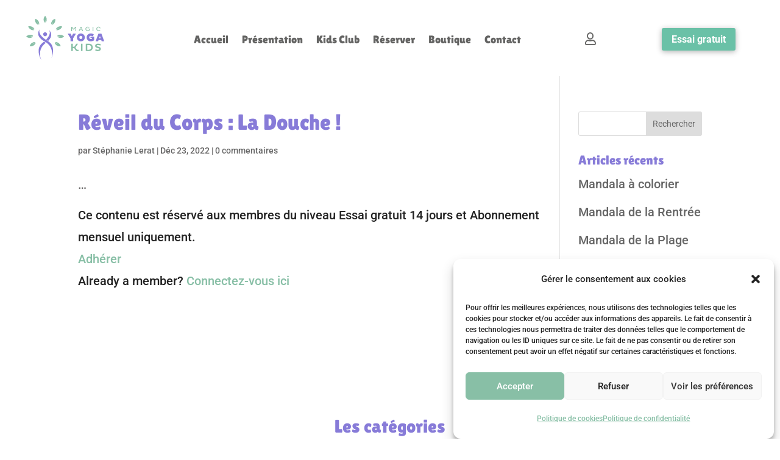

--- FILE ---
content_type: text/html; charset=utf-8
request_url: https://www.google.com/recaptcha/api2/anchor?ar=1&k=6Lcs0l0iAAAAACCDz8BoyDsa_be1HRXVgMSrsLBH&co=aHR0cHM6Ly93d3cubWFnaWN5b2dha2lkcy5jb206NDQz&hl=en&v=PoyoqOPhxBO7pBk68S4YbpHZ&size=invisible&anchor-ms=20000&execute-ms=30000&cb=7716vlxwka88
body_size: 48794
content:
<!DOCTYPE HTML><html dir="ltr" lang="en"><head><meta http-equiv="Content-Type" content="text/html; charset=UTF-8">
<meta http-equiv="X-UA-Compatible" content="IE=edge">
<title>reCAPTCHA</title>
<style type="text/css">
/* cyrillic-ext */
@font-face {
  font-family: 'Roboto';
  font-style: normal;
  font-weight: 400;
  font-stretch: 100%;
  src: url(//fonts.gstatic.com/s/roboto/v48/KFO7CnqEu92Fr1ME7kSn66aGLdTylUAMa3GUBHMdazTgWw.woff2) format('woff2');
  unicode-range: U+0460-052F, U+1C80-1C8A, U+20B4, U+2DE0-2DFF, U+A640-A69F, U+FE2E-FE2F;
}
/* cyrillic */
@font-face {
  font-family: 'Roboto';
  font-style: normal;
  font-weight: 400;
  font-stretch: 100%;
  src: url(//fonts.gstatic.com/s/roboto/v48/KFO7CnqEu92Fr1ME7kSn66aGLdTylUAMa3iUBHMdazTgWw.woff2) format('woff2');
  unicode-range: U+0301, U+0400-045F, U+0490-0491, U+04B0-04B1, U+2116;
}
/* greek-ext */
@font-face {
  font-family: 'Roboto';
  font-style: normal;
  font-weight: 400;
  font-stretch: 100%;
  src: url(//fonts.gstatic.com/s/roboto/v48/KFO7CnqEu92Fr1ME7kSn66aGLdTylUAMa3CUBHMdazTgWw.woff2) format('woff2');
  unicode-range: U+1F00-1FFF;
}
/* greek */
@font-face {
  font-family: 'Roboto';
  font-style: normal;
  font-weight: 400;
  font-stretch: 100%;
  src: url(//fonts.gstatic.com/s/roboto/v48/KFO7CnqEu92Fr1ME7kSn66aGLdTylUAMa3-UBHMdazTgWw.woff2) format('woff2');
  unicode-range: U+0370-0377, U+037A-037F, U+0384-038A, U+038C, U+038E-03A1, U+03A3-03FF;
}
/* math */
@font-face {
  font-family: 'Roboto';
  font-style: normal;
  font-weight: 400;
  font-stretch: 100%;
  src: url(//fonts.gstatic.com/s/roboto/v48/KFO7CnqEu92Fr1ME7kSn66aGLdTylUAMawCUBHMdazTgWw.woff2) format('woff2');
  unicode-range: U+0302-0303, U+0305, U+0307-0308, U+0310, U+0312, U+0315, U+031A, U+0326-0327, U+032C, U+032F-0330, U+0332-0333, U+0338, U+033A, U+0346, U+034D, U+0391-03A1, U+03A3-03A9, U+03B1-03C9, U+03D1, U+03D5-03D6, U+03F0-03F1, U+03F4-03F5, U+2016-2017, U+2034-2038, U+203C, U+2040, U+2043, U+2047, U+2050, U+2057, U+205F, U+2070-2071, U+2074-208E, U+2090-209C, U+20D0-20DC, U+20E1, U+20E5-20EF, U+2100-2112, U+2114-2115, U+2117-2121, U+2123-214F, U+2190, U+2192, U+2194-21AE, U+21B0-21E5, U+21F1-21F2, U+21F4-2211, U+2213-2214, U+2216-22FF, U+2308-230B, U+2310, U+2319, U+231C-2321, U+2336-237A, U+237C, U+2395, U+239B-23B7, U+23D0, U+23DC-23E1, U+2474-2475, U+25AF, U+25B3, U+25B7, U+25BD, U+25C1, U+25CA, U+25CC, U+25FB, U+266D-266F, U+27C0-27FF, U+2900-2AFF, U+2B0E-2B11, U+2B30-2B4C, U+2BFE, U+3030, U+FF5B, U+FF5D, U+1D400-1D7FF, U+1EE00-1EEFF;
}
/* symbols */
@font-face {
  font-family: 'Roboto';
  font-style: normal;
  font-weight: 400;
  font-stretch: 100%;
  src: url(//fonts.gstatic.com/s/roboto/v48/KFO7CnqEu92Fr1ME7kSn66aGLdTylUAMaxKUBHMdazTgWw.woff2) format('woff2');
  unicode-range: U+0001-000C, U+000E-001F, U+007F-009F, U+20DD-20E0, U+20E2-20E4, U+2150-218F, U+2190, U+2192, U+2194-2199, U+21AF, U+21E6-21F0, U+21F3, U+2218-2219, U+2299, U+22C4-22C6, U+2300-243F, U+2440-244A, U+2460-24FF, U+25A0-27BF, U+2800-28FF, U+2921-2922, U+2981, U+29BF, U+29EB, U+2B00-2BFF, U+4DC0-4DFF, U+FFF9-FFFB, U+10140-1018E, U+10190-1019C, U+101A0, U+101D0-101FD, U+102E0-102FB, U+10E60-10E7E, U+1D2C0-1D2D3, U+1D2E0-1D37F, U+1F000-1F0FF, U+1F100-1F1AD, U+1F1E6-1F1FF, U+1F30D-1F30F, U+1F315, U+1F31C, U+1F31E, U+1F320-1F32C, U+1F336, U+1F378, U+1F37D, U+1F382, U+1F393-1F39F, U+1F3A7-1F3A8, U+1F3AC-1F3AF, U+1F3C2, U+1F3C4-1F3C6, U+1F3CA-1F3CE, U+1F3D4-1F3E0, U+1F3ED, U+1F3F1-1F3F3, U+1F3F5-1F3F7, U+1F408, U+1F415, U+1F41F, U+1F426, U+1F43F, U+1F441-1F442, U+1F444, U+1F446-1F449, U+1F44C-1F44E, U+1F453, U+1F46A, U+1F47D, U+1F4A3, U+1F4B0, U+1F4B3, U+1F4B9, U+1F4BB, U+1F4BF, U+1F4C8-1F4CB, U+1F4D6, U+1F4DA, U+1F4DF, U+1F4E3-1F4E6, U+1F4EA-1F4ED, U+1F4F7, U+1F4F9-1F4FB, U+1F4FD-1F4FE, U+1F503, U+1F507-1F50B, U+1F50D, U+1F512-1F513, U+1F53E-1F54A, U+1F54F-1F5FA, U+1F610, U+1F650-1F67F, U+1F687, U+1F68D, U+1F691, U+1F694, U+1F698, U+1F6AD, U+1F6B2, U+1F6B9-1F6BA, U+1F6BC, U+1F6C6-1F6CF, U+1F6D3-1F6D7, U+1F6E0-1F6EA, U+1F6F0-1F6F3, U+1F6F7-1F6FC, U+1F700-1F7FF, U+1F800-1F80B, U+1F810-1F847, U+1F850-1F859, U+1F860-1F887, U+1F890-1F8AD, U+1F8B0-1F8BB, U+1F8C0-1F8C1, U+1F900-1F90B, U+1F93B, U+1F946, U+1F984, U+1F996, U+1F9E9, U+1FA00-1FA6F, U+1FA70-1FA7C, U+1FA80-1FA89, U+1FA8F-1FAC6, U+1FACE-1FADC, U+1FADF-1FAE9, U+1FAF0-1FAF8, U+1FB00-1FBFF;
}
/* vietnamese */
@font-face {
  font-family: 'Roboto';
  font-style: normal;
  font-weight: 400;
  font-stretch: 100%;
  src: url(//fonts.gstatic.com/s/roboto/v48/KFO7CnqEu92Fr1ME7kSn66aGLdTylUAMa3OUBHMdazTgWw.woff2) format('woff2');
  unicode-range: U+0102-0103, U+0110-0111, U+0128-0129, U+0168-0169, U+01A0-01A1, U+01AF-01B0, U+0300-0301, U+0303-0304, U+0308-0309, U+0323, U+0329, U+1EA0-1EF9, U+20AB;
}
/* latin-ext */
@font-face {
  font-family: 'Roboto';
  font-style: normal;
  font-weight: 400;
  font-stretch: 100%;
  src: url(//fonts.gstatic.com/s/roboto/v48/KFO7CnqEu92Fr1ME7kSn66aGLdTylUAMa3KUBHMdazTgWw.woff2) format('woff2');
  unicode-range: U+0100-02BA, U+02BD-02C5, U+02C7-02CC, U+02CE-02D7, U+02DD-02FF, U+0304, U+0308, U+0329, U+1D00-1DBF, U+1E00-1E9F, U+1EF2-1EFF, U+2020, U+20A0-20AB, U+20AD-20C0, U+2113, U+2C60-2C7F, U+A720-A7FF;
}
/* latin */
@font-face {
  font-family: 'Roboto';
  font-style: normal;
  font-weight: 400;
  font-stretch: 100%;
  src: url(//fonts.gstatic.com/s/roboto/v48/KFO7CnqEu92Fr1ME7kSn66aGLdTylUAMa3yUBHMdazQ.woff2) format('woff2');
  unicode-range: U+0000-00FF, U+0131, U+0152-0153, U+02BB-02BC, U+02C6, U+02DA, U+02DC, U+0304, U+0308, U+0329, U+2000-206F, U+20AC, U+2122, U+2191, U+2193, U+2212, U+2215, U+FEFF, U+FFFD;
}
/* cyrillic-ext */
@font-face {
  font-family: 'Roboto';
  font-style: normal;
  font-weight: 500;
  font-stretch: 100%;
  src: url(//fonts.gstatic.com/s/roboto/v48/KFO7CnqEu92Fr1ME7kSn66aGLdTylUAMa3GUBHMdazTgWw.woff2) format('woff2');
  unicode-range: U+0460-052F, U+1C80-1C8A, U+20B4, U+2DE0-2DFF, U+A640-A69F, U+FE2E-FE2F;
}
/* cyrillic */
@font-face {
  font-family: 'Roboto';
  font-style: normal;
  font-weight: 500;
  font-stretch: 100%;
  src: url(//fonts.gstatic.com/s/roboto/v48/KFO7CnqEu92Fr1ME7kSn66aGLdTylUAMa3iUBHMdazTgWw.woff2) format('woff2');
  unicode-range: U+0301, U+0400-045F, U+0490-0491, U+04B0-04B1, U+2116;
}
/* greek-ext */
@font-face {
  font-family: 'Roboto';
  font-style: normal;
  font-weight: 500;
  font-stretch: 100%;
  src: url(//fonts.gstatic.com/s/roboto/v48/KFO7CnqEu92Fr1ME7kSn66aGLdTylUAMa3CUBHMdazTgWw.woff2) format('woff2');
  unicode-range: U+1F00-1FFF;
}
/* greek */
@font-face {
  font-family: 'Roboto';
  font-style: normal;
  font-weight: 500;
  font-stretch: 100%;
  src: url(//fonts.gstatic.com/s/roboto/v48/KFO7CnqEu92Fr1ME7kSn66aGLdTylUAMa3-UBHMdazTgWw.woff2) format('woff2');
  unicode-range: U+0370-0377, U+037A-037F, U+0384-038A, U+038C, U+038E-03A1, U+03A3-03FF;
}
/* math */
@font-face {
  font-family: 'Roboto';
  font-style: normal;
  font-weight: 500;
  font-stretch: 100%;
  src: url(//fonts.gstatic.com/s/roboto/v48/KFO7CnqEu92Fr1ME7kSn66aGLdTylUAMawCUBHMdazTgWw.woff2) format('woff2');
  unicode-range: U+0302-0303, U+0305, U+0307-0308, U+0310, U+0312, U+0315, U+031A, U+0326-0327, U+032C, U+032F-0330, U+0332-0333, U+0338, U+033A, U+0346, U+034D, U+0391-03A1, U+03A3-03A9, U+03B1-03C9, U+03D1, U+03D5-03D6, U+03F0-03F1, U+03F4-03F5, U+2016-2017, U+2034-2038, U+203C, U+2040, U+2043, U+2047, U+2050, U+2057, U+205F, U+2070-2071, U+2074-208E, U+2090-209C, U+20D0-20DC, U+20E1, U+20E5-20EF, U+2100-2112, U+2114-2115, U+2117-2121, U+2123-214F, U+2190, U+2192, U+2194-21AE, U+21B0-21E5, U+21F1-21F2, U+21F4-2211, U+2213-2214, U+2216-22FF, U+2308-230B, U+2310, U+2319, U+231C-2321, U+2336-237A, U+237C, U+2395, U+239B-23B7, U+23D0, U+23DC-23E1, U+2474-2475, U+25AF, U+25B3, U+25B7, U+25BD, U+25C1, U+25CA, U+25CC, U+25FB, U+266D-266F, U+27C0-27FF, U+2900-2AFF, U+2B0E-2B11, U+2B30-2B4C, U+2BFE, U+3030, U+FF5B, U+FF5D, U+1D400-1D7FF, U+1EE00-1EEFF;
}
/* symbols */
@font-face {
  font-family: 'Roboto';
  font-style: normal;
  font-weight: 500;
  font-stretch: 100%;
  src: url(//fonts.gstatic.com/s/roboto/v48/KFO7CnqEu92Fr1ME7kSn66aGLdTylUAMaxKUBHMdazTgWw.woff2) format('woff2');
  unicode-range: U+0001-000C, U+000E-001F, U+007F-009F, U+20DD-20E0, U+20E2-20E4, U+2150-218F, U+2190, U+2192, U+2194-2199, U+21AF, U+21E6-21F0, U+21F3, U+2218-2219, U+2299, U+22C4-22C6, U+2300-243F, U+2440-244A, U+2460-24FF, U+25A0-27BF, U+2800-28FF, U+2921-2922, U+2981, U+29BF, U+29EB, U+2B00-2BFF, U+4DC0-4DFF, U+FFF9-FFFB, U+10140-1018E, U+10190-1019C, U+101A0, U+101D0-101FD, U+102E0-102FB, U+10E60-10E7E, U+1D2C0-1D2D3, U+1D2E0-1D37F, U+1F000-1F0FF, U+1F100-1F1AD, U+1F1E6-1F1FF, U+1F30D-1F30F, U+1F315, U+1F31C, U+1F31E, U+1F320-1F32C, U+1F336, U+1F378, U+1F37D, U+1F382, U+1F393-1F39F, U+1F3A7-1F3A8, U+1F3AC-1F3AF, U+1F3C2, U+1F3C4-1F3C6, U+1F3CA-1F3CE, U+1F3D4-1F3E0, U+1F3ED, U+1F3F1-1F3F3, U+1F3F5-1F3F7, U+1F408, U+1F415, U+1F41F, U+1F426, U+1F43F, U+1F441-1F442, U+1F444, U+1F446-1F449, U+1F44C-1F44E, U+1F453, U+1F46A, U+1F47D, U+1F4A3, U+1F4B0, U+1F4B3, U+1F4B9, U+1F4BB, U+1F4BF, U+1F4C8-1F4CB, U+1F4D6, U+1F4DA, U+1F4DF, U+1F4E3-1F4E6, U+1F4EA-1F4ED, U+1F4F7, U+1F4F9-1F4FB, U+1F4FD-1F4FE, U+1F503, U+1F507-1F50B, U+1F50D, U+1F512-1F513, U+1F53E-1F54A, U+1F54F-1F5FA, U+1F610, U+1F650-1F67F, U+1F687, U+1F68D, U+1F691, U+1F694, U+1F698, U+1F6AD, U+1F6B2, U+1F6B9-1F6BA, U+1F6BC, U+1F6C6-1F6CF, U+1F6D3-1F6D7, U+1F6E0-1F6EA, U+1F6F0-1F6F3, U+1F6F7-1F6FC, U+1F700-1F7FF, U+1F800-1F80B, U+1F810-1F847, U+1F850-1F859, U+1F860-1F887, U+1F890-1F8AD, U+1F8B0-1F8BB, U+1F8C0-1F8C1, U+1F900-1F90B, U+1F93B, U+1F946, U+1F984, U+1F996, U+1F9E9, U+1FA00-1FA6F, U+1FA70-1FA7C, U+1FA80-1FA89, U+1FA8F-1FAC6, U+1FACE-1FADC, U+1FADF-1FAE9, U+1FAF0-1FAF8, U+1FB00-1FBFF;
}
/* vietnamese */
@font-face {
  font-family: 'Roboto';
  font-style: normal;
  font-weight: 500;
  font-stretch: 100%;
  src: url(//fonts.gstatic.com/s/roboto/v48/KFO7CnqEu92Fr1ME7kSn66aGLdTylUAMa3OUBHMdazTgWw.woff2) format('woff2');
  unicode-range: U+0102-0103, U+0110-0111, U+0128-0129, U+0168-0169, U+01A0-01A1, U+01AF-01B0, U+0300-0301, U+0303-0304, U+0308-0309, U+0323, U+0329, U+1EA0-1EF9, U+20AB;
}
/* latin-ext */
@font-face {
  font-family: 'Roboto';
  font-style: normal;
  font-weight: 500;
  font-stretch: 100%;
  src: url(//fonts.gstatic.com/s/roboto/v48/KFO7CnqEu92Fr1ME7kSn66aGLdTylUAMa3KUBHMdazTgWw.woff2) format('woff2');
  unicode-range: U+0100-02BA, U+02BD-02C5, U+02C7-02CC, U+02CE-02D7, U+02DD-02FF, U+0304, U+0308, U+0329, U+1D00-1DBF, U+1E00-1E9F, U+1EF2-1EFF, U+2020, U+20A0-20AB, U+20AD-20C0, U+2113, U+2C60-2C7F, U+A720-A7FF;
}
/* latin */
@font-face {
  font-family: 'Roboto';
  font-style: normal;
  font-weight: 500;
  font-stretch: 100%;
  src: url(//fonts.gstatic.com/s/roboto/v48/KFO7CnqEu92Fr1ME7kSn66aGLdTylUAMa3yUBHMdazQ.woff2) format('woff2');
  unicode-range: U+0000-00FF, U+0131, U+0152-0153, U+02BB-02BC, U+02C6, U+02DA, U+02DC, U+0304, U+0308, U+0329, U+2000-206F, U+20AC, U+2122, U+2191, U+2193, U+2212, U+2215, U+FEFF, U+FFFD;
}
/* cyrillic-ext */
@font-face {
  font-family: 'Roboto';
  font-style: normal;
  font-weight: 900;
  font-stretch: 100%;
  src: url(//fonts.gstatic.com/s/roboto/v48/KFO7CnqEu92Fr1ME7kSn66aGLdTylUAMa3GUBHMdazTgWw.woff2) format('woff2');
  unicode-range: U+0460-052F, U+1C80-1C8A, U+20B4, U+2DE0-2DFF, U+A640-A69F, U+FE2E-FE2F;
}
/* cyrillic */
@font-face {
  font-family: 'Roboto';
  font-style: normal;
  font-weight: 900;
  font-stretch: 100%;
  src: url(//fonts.gstatic.com/s/roboto/v48/KFO7CnqEu92Fr1ME7kSn66aGLdTylUAMa3iUBHMdazTgWw.woff2) format('woff2');
  unicode-range: U+0301, U+0400-045F, U+0490-0491, U+04B0-04B1, U+2116;
}
/* greek-ext */
@font-face {
  font-family: 'Roboto';
  font-style: normal;
  font-weight: 900;
  font-stretch: 100%;
  src: url(//fonts.gstatic.com/s/roboto/v48/KFO7CnqEu92Fr1ME7kSn66aGLdTylUAMa3CUBHMdazTgWw.woff2) format('woff2');
  unicode-range: U+1F00-1FFF;
}
/* greek */
@font-face {
  font-family: 'Roboto';
  font-style: normal;
  font-weight: 900;
  font-stretch: 100%;
  src: url(//fonts.gstatic.com/s/roboto/v48/KFO7CnqEu92Fr1ME7kSn66aGLdTylUAMa3-UBHMdazTgWw.woff2) format('woff2');
  unicode-range: U+0370-0377, U+037A-037F, U+0384-038A, U+038C, U+038E-03A1, U+03A3-03FF;
}
/* math */
@font-face {
  font-family: 'Roboto';
  font-style: normal;
  font-weight: 900;
  font-stretch: 100%;
  src: url(//fonts.gstatic.com/s/roboto/v48/KFO7CnqEu92Fr1ME7kSn66aGLdTylUAMawCUBHMdazTgWw.woff2) format('woff2');
  unicode-range: U+0302-0303, U+0305, U+0307-0308, U+0310, U+0312, U+0315, U+031A, U+0326-0327, U+032C, U+032F-0330, U+0332-0333, U+0338, U+033A, U+0346, U+034D, U+0391-03A1, U+03A3-03A9, U+03B1-03C9, U+03D1, U+03D5-03D6, U+03F0-03F1, U+03F4-03F5, U+2016-2017, U+2034-2038, U+203C, U+2040, U+2043, U+2047, U+2050, U+2057, U+205F, U+2070-2071, U+2074-208E, U+2090-209C, U+20D0-20DC, U+20E1, U+20E5-20EF, U+2100-2112, U+2114-2115, U+2117-2121, U+2123-214F, U+2190, U+2192, U+2194-21AE, U+21B0-21E5, U+21F1-21F2, U+21F4-2211, U+2213-2214, U+2216-22FF, U+2308-230B, U+2310, U+2319, U+231C-2321, U+2336-237A, U+237C, U+2395, U+239B-23B7, U+23D0, U+23DC-23E1, U+2474-2475, U+25AF, U+25B3, U+25B7, U+25BD, U+25C1, U+25CA, U+25CC, U+25FB, U+266D-266F, U+27C0-27FF, U+2900-2AFF, U+2B0E-2B11, U+2B30-2B4C, U+2BFE, U+3030, U+FF5B, U+FF5D, U+1D400-1D7FF, U+1EE00-1EEFF;
}
/* symbols */
@font-face {
  font-family: 'Roboto';
  font-style: normal;
  font-weight: 900;
  font-stretch: 100%;
  src: url(//fonts.gstatic.com/s/roboto/v48/KFO7CnqEu92Fr1ME7kSn66aGLdTylUAMaxKUBHMdazTgWw.woff2) format('woff2');
  unicode-range: U+0001-000C, U+000E-001F, U+007F-009F, U+20DD-20E0, U+20E2-20E4, U+2150-218F, U+2190, U+2192, U+2194-2199, U+21AF, U+21E6-21F0, U+21F3, U+2218-2219, U+2299, U+22C4-22C6, U+2300-243F, U+2440-244A, U+2460-24FF, U+25A0-27BF, U+2800-28FF, U+2921-2922, U+2981, U+29BF, U+29EB, U+2B00-2BFF, U+4DC0-4DFF, U+FFF9-FFFB, U+10140-1018E, U+10190-1019C, U+101A0, U+101D0-101FD, U+102E0-102FB, U+10E60-10E7E, U+1D2C0-1D2D3, U+1D2E0-1D37F, U+1F000-1F0FF, U+1F100-1F1AD, U+1F1E6-1F1FF, U+1F30D-1F30F, U+1F315, U+1F31C, U+1F31E, U+1F320-1F32C, U+1F336, U+1F378, U+1F37D, U+1F382, U+1F393-1F39F, U+1F3A7-1F3A8, U+1F3AC-1F3AF, U+1F3C2, U+1F3C4-1F3C6, U+1F3CA-1F3CE, U+1F3D4-1F3E0, U+1F3ED, U+1F3F1-1F3F3, U+1F3F5-1F3F7, U+1F408, U+1F415, U+1F41F, U+1F426, U+1F43F, U+1F441-1F442, U+1F444, U+1F446-1F449, U+1F44C-1F44E, U+1F453, U+1F46A, U+1F47D, U+1F4A3, U+1F4B0, U+1F4B3, U+1F4B9, U+1F4BB, U+1F4BF, U+1F4C8-1F4CB, U+1F4D6, U+1F4DA, U+1F4DF, U+1F4E3-1F4E6, U+1F4EA-1F4ED, U+1F4F7, U+1F4F9-1F4FB, U+1F4FD-1F4FE, U+1F503, U+1F507-1F50B, U+1F50D, U+1F512-1F513, U+1F53E-1F54A, U+1F54F-1F5FA, U+1F610, U+1F650-1F67F, U+1F687, U+1F68D, U+1F691, U+1F694, U+1F698, U+1F6AD, U+1F6B2, U+1F6B9-1F6BA, U+1F6BC, U+1F6C6-1F6CF, U+1F6D3-1F6D7, U+1F6E0-1F6EA, U+1F6F0-1F6F3, U+1F6F7-1F6FC, U+1F700-1F7FF, U+1F800-1F80B, U+1F810-1F847, U+1F850-1F859, U+1F860-1F887, U+1F890-1F8AD, U+1F8B0-1F8BB, U+1F8C0-1F8C1, U+1F900-1F90B, U+1F93B, U+1F946, U+1F984, U+1F996, U+1F9E9, U+1FA00-1FA6F, U+1FA70-1FA7C, U+1FA80-1FA89, U+1FA8F-1FAC6, U+1FACE-1FADC, U+1FADF-1FAE9, U+1FAF0-1FAF8, U+1FB00-1FBFF;
}
/* vietnamese */
@font-face {
  font-family: 'Roboto';
  font-style: normal;
  font-weight: 900;
  font-stretch: 100%;
  src: url(//fonts.gstatic.com/s/roboto/v48/KFO7CnqEu92Fr1ME7kSn66aGLdTylUAMa3OUBHMdazTgWw.woff2) format('woff2');
  unicode-range: U+0102-0103, U+0110-0111, U+0128-0129, U+0168-0169, U+01A0-01A1, U+01AF-01B0, U+0300-0301, U+0303-0304, U+0308-0309, U+0323, U+0329, U+1EA0-1EF9, U+20AB;
}
/* latin-ext */
@font-face {
  font-family: 'Roboto';
  font-style: normal;
  font-weight: 900;
  font-stretch: 100%;
  src: url(//fonts.gstatic.com/s/roboto/v48/KFO7CnqEu92Fr1ME7kSn66aGLdTylUAMa3KUBHMdazTgWw.woff2) format('woff2');
  unicode-range: U+0100-02BA, U+02BD-02C5, U+02C7-02CC, U+02CE-02D7, U+02DD-02FF, U+0304, U+0308, U+0329, U+1D00-1DBF, U+1E00-1E9F, U+1EF2-1EFF, U+2020, U+20A0-20AB, U+20AD-20C0, U+2113, U+2C60-2C7F, U+A720-A7FF;
}
/* latin */
@font-face {
  font-family: 'Roboto';
  font-style: normal;
  font-weight: 900;
  font-stretch: 100%;
  src: url(//fonts.gstatic.com/s/roboto/v48/KFO7CnqEu92Fr1ME7kSn66aGLdTylUAMa3yUBHMdazQ.woff2) format('woff2');
  unicode-range: U+0000-00FF, U+0131, U+0152-0153, U+02BB-02BC, U+02C6, U+02DA, U+02DC, U+0304, U+0308, U+0329, U+2000-206F, U+20AC, U+2122, U+2191, U+2193, U+2212, U+2215, U+FEFF, U+FFFD;
}

</style>
<link rel="stylesheet" type="text/css" href="https://www.gstatic.com/recaptcha/releases/PoyoqOPhxBO7pBk68S4YbpHZ/styles__ltr.css">
<script nonce="Ax5_9yPoWpuKe6L_qO6Q6A" type="text/javascript">window['__recaptcha_api'] = 'https://www.google.com/recaptcha/api2/';</script>
<script type="text/javascript" src="https://www.gstatic.com/recaptcha/releases/PoyoqOPhxBO7pBk68S4YbpHZ/recaptcha__en.js" nonce="Ax5_9yPoWpuKe6L_qO6Q6A">
      
    </script></head>
<body><div id="rc-anchor-alert" class="rc-anchor-alert"></div>
<input type="hidden" id="recaptcha-token" value="[base64]">
<script type="text/javascript" nonce="Ax5_9yPoWpuKe6L_qO6Q6A">
      recaptcha.anchor.Main.init("[\x22ainput\x22,[\x22bgdata\x22,\x22\x22,\[base64]/[base64]/UltIKytdPWE6KGE8MjA0OD9SW0grK109YT4+NnwxOTI6KChhJjY0NTEyKT09NTUyOTYmJnErMTxoLmxlbmd0aCYmKGguY2hhckNvZGVBdChxKzEpJjY0NTEyKT09NTYzMjA/[base64]/MjU1OlI/[base64]/[base64]/[base64]/[base64]/[base64]/[base64]/[base64]/[base64]/[base64]/[base64]\x22,\[base64]\\u003d\\u003d\x22,\[base64]/[base64]/[base64]/[base64]/Dl8Ovw7zDl2Ifw5/Du8KQwqLDnGzCssKLw5nDnMOZUMKCIwM2IMObSHdxLlIfw5Bhw4zDhg3Cg3LDqcOVCwrDmD7CjsOKO8KjwozCtsOVw78Sw6fDrkbCtGwWSHkRw7DDigDDhMObw63CrsKGT8Oaw6ceBzkVwrAAJ2hlJjlRNcOeGCPDkMK/UyRZwqYCw5PDrsK9cMKMQBDCszt3w70HFHjCmm8ed8KMwovDr0fDkFZNbMODRFlawqHDtU46w4I6VsK6wo3CusOpYMOOw5rCsU/DkVZyw592wpzCl8O9wphfHMK/[base64]/CsO0wpxBQMKASC7DnFlQwp4jwq93EARHU8K1RcKDwoxpUMOfXsOpREc2wrbDsEfDkcOVwrIKKHkvUQ0Fw4LDqcO3w5XCtMOTSDPDo0cyLsOQw4NSdcOlw4fDuCdxw7HDqcORBgwAwqNDRMKrDcKHw4cJbVTDmz1ZQcOEWhPCqMKvAMKaT1vDkC7CrMOteAs/w6VEwpLCsifCnR7CnjPCnsOTwp3CqMKFYcOWw7NZOcKpw40Tw6o2TcOtIhfCvigawq3DrsK2w6zDt0jCo1jCvAZrCMOEXsKiMSnDh8Orw59Lw4kCYRzCuwzCn8KEwprCgMKKwoLDosK1wo3CrV/DogcqKgPCvypEw6nDhsObH08IPjRkw6zCuMOPw7UjY8OdZ8OQIEs2wq3DkcO+wqjCn8KFQR7Cu8KEw6ldw4LCgB0bJsKcw4tMCTXDosOAK8OTBHXCvmMqak1mdsOwW8KpwpoWBcKBwp/Ctx5Bw63ChMOjw5LDt8Kswp/Cr8KlQsKXe8O5w45Pc8KAw61pNcOnw7nCrsKOY8OvwrIyCMKcwq5MwovCp8KfDcOlJlfDmRIFWMKww70Rwr5Jw7l3w69wwo7CpRZ1c8KFI8OJwqg1wprDksOVJMKvRwvDicKow7/DhsKCwrA6B8Klw6TDjwMoI8KvwoghXGxCWcOIwrFnMShEwrwKwrk8wqLDjMKnw69pw4dAw7zCsQxsfcKNw5DCkMKNw7HDsQTCs8K+H3ILw6ExDMK+w6d/LnXCoRDCmXwHw6bDpDbDsA/ChcKIXsKLwpp9wqLDkE7DpXzCvcO8FSXDvcOId8OGw5zDjk1FDknCjMOvYmbCm35Cw7fDncK3CEPDksOEwoFBwrsJJsKYD8Kqd1fChXPCiBsEw5VHQlrCosKXw6HClMOVw6HCnsOnw6l2w7Fmwr3DpcKzwpPCrcKsw4IWw7nCsy3CrVB5w6/[base64]/DjADCvHDDtxvDksKVw4VFw7jCrsKHwqR3w714AS8zw5AIKcO2cMOYIsKDwpYxwro4w5bCrDvDlsKHZcKmwqzCm8Oew65lQl3DqzHCp8KuwpXDviE/[base64]/CjkPDkzJOwo4Aw4PCrTPClsKYw6QkBmo2KsKQw7PCtcOKw4DDpMOzwrPCmzgJWsOnw6p+w6rDs8KWDEphwpnCmBMQT8KGwqHCoMOoKcKiwp4RNcKOPMO2UDR/w6w9X8Oqw5LCrFTCvMOsGWc+QHgIw5TChhFLw7LDsh9NbsOkwq1masO2w4TDjEzDqMOfwrHDh39JKjTDh8KAKEPDrUpcKRXDqcOUwqbCmMOjwo3CjBPCkMKKCBDCvMKUwrQpw6XDoENyw4QbOsKTfsK6wrTDr8KjdmZcw7TDnwAZcD93PcKSw5sQM8O1wq/CmkTDpz1KW8O2HxfCscO/wq/[base64]/[base64]/Dj8OBMsOTwrLDvMKkVsOWw4jCgzN9Sm1Gfh7CvcO5w4tEMcOmITlRw7DDm33DuEDDqWdaYsKdw71AVsK2wocgw43DhcOOLmzDjcKJVU/CtmfCvcO7KcO5wpHCjQFHw5XCicONw63CgcOrw6DDngIkB8O0f01Lw5XCnsKBworDlcOQworDqMKBwrcHw6RgFsKqwr7Chw47fXw9wpADf8KHwobCocKFw7BowrvCnsOmVMOkwpPChsO1UH/[base64]/[base64]/DgMOQwqLCvkzCiyQnSgB7wqofF3dswqLCk8KTwqwcw4Z+w6jDusOlwrE6w6c6wrzDpTnCnxLCrcKEwqHDiz/CsFjCg8O5wqcFw5xewqVDa8OBwrnDrnUCZsKtw5c8bMOhIsOYQcKma1NJGsKBMcOrX30keHdqw6REwpvDjFAbU8KnCWxQwqVsEgPCowXDisOLwrwKwpDCsMK0w4XDn1TDv1gZwoY2fcORw4VWw5/DtMKQEcKXw5XCrSYiw587K8KCw4MLSlozw4DDisKJW8ODw7BeYiDCgMOoRsK/w4zCr8Ofw4UiEcOZwrPClsKaWcKCTRzDnMO5woPCpBzDs0nCucK8wpzDpcOqBsOww4nCn8OpWVPCjUzDnAXDh8OYwoFhw5vDs3ciw7RzwpRLQMKCwp/DslPDosKFIMK2GTJCIcOOFRHChcKQMjxTEMKeLcKaw7xGwonCmR9iA8O6w7AfQBzDhcKDw5rDm8KewrpSw6LCsRIpAcKVw7BycRLDj8KBXMKlwpHDqsOpPcOoMsKEwpVyZVQZwq/[base64]/DpmjCocOdWsOtwrg0w5x9w7B/bX/[base64]/[base64]/w6kBw4Q/wqBRLcKuwrhqBsKTwqnDncKkBcKHLjZBw4jDjsKTHx11MXrCpcK0w7fDmifDkULCvMKQJT3CjMOmw57CkyEkXcOjwqgBbX0QQcO4wrnDpSrDrTM9wrxQaMKuZxRqwq/DnMO/SEc+b1vDisK/SWPCkC3Cn8KHNsOaWjgEwo5JXsKzwqrCqylnIcOkIsKtG2LChMOWwpxZw5XCnVLDhMKYwrIyKTYFw5bDucOpwqhvw4pKYsOXTj1kwo7Dm8KYEXnDsArClxFFUcOrw7hdD8OMf3ozw7HDtAYsZMKNUMOKwpfDp8OVV8KWwo3Dg0TCgMKWFUkkXQ0nfn/Dn3nDi8KhGMKzJsOXVDfDvUN1dTQmCMOdwq4Xw7PCpCIOBUhBOMOZwqp5cjpicXI/w5FKwpBwKiVnUcKuw4F9w740b0g/OlZvcT/Ct8OabCIvwqjDs8KKLcKtVVLDjTvDsBJYEl/Dv8KCUcOOW8OewqHCjkvDpE4hw7vDsx3DosKawoM/[base64]/w5vCl8KdW8OAw7nDlsOuwqtZSF5LT8K/[base64]/CpcKgB1sZw7chwqPDgMOuLsObw6LCscKrwphFwpLDmcK2w7bDnMKsFwo+wrRww74wCDtqw5lvJsO5F8ONwolcwpZbwrLCsMKGwqooLcOQwpHCiMKJe2bDgMKxaBtNw55bIFjCgsKsUcO/wqzDs8Kdw6XDqD8Vw4XCosKrwrY+w47CmhXCh8Orwr/ChsKVwokRGDvCpzN5dcOlAsKresKTesOWTsOzw5JiFBHCvMKOKMOFewFJHMOPw7kVw6PCgsKYwpIWw6zDnsOgw5rDvUtKbTYUSTxQEhDDnsOPw7TCkMOzLgJDEj/CpMOEJEJ/[base64]/Cv3fDkGEnw5w9VnfDucKzRMKgw6nDum8JHycibcKCVMKMcw/CvcOJMMKxw6pkBMKPwrpgOcKJwqoDAXrCucO7w5TCncORw5EIaC5UwqnDh0o0eXDCnwA/wrNXwqbDoVJcwoIzBSdqwqQxwojDvMOjw67CnAJ7wqADFsKAw70+FsKzwqbClcKHT8KZw5V0eFoOw67DnsOlV0rDhMKgw6Zyw6bDgHIPwq1tTcKdwq7CocKtD8OFKW7CoFZ6XW/DkcK9F3zCmkHDl8Kaw7zCtMOPw5JMUSDCnDLCtlohwrE7RMKHCMKrFk7DrMKcw5gKwrNqa0vCrE3CvMKeCjFKMAYBBHXCmsKPwqIMw7jCj8KRwooJBQd0bGUaIMKmPsOOw4QqKsK0w4lLwptpw4HDlB/DtRTClcO9GWM6wpjCsChYw73DmcKdw5wjw6hfF8KowrEnDsK6w4Mbw5XDrcOtRsKQw43DqMOIQcKtHcKlScOaOCXCrwbDsmFOw6PCmg1WJlPCiMOkFcOvw6dLwrMUdsOGwqzCqMK6OgvCoxEmw6rDlT/ChgUxwqpfw7PCpFA8TSk4w5nDgFZPwofDqsKjw50XwqUqw47CncKtZSonFCXDr2hOdsO3JMOaT3zClsOZZHNiw4HDtMOKw6/CgFvDo8KbU3A9wpBLwr/CiWLDisOQw6XCrMK8wr7Dq8KVwrBrT8KPHlZbwpoHfn5hw7YUwrPCocKUwrJvVMKUVsODX8KQF2nDlhTDu0J+w5PCqsOHSDESZFLDnRA2H1HCs8K1HG/CqwrChmzDo29ew7NwY2zCpsOLVMOew6TCvMKTwobCvmUsd8KKfRDCssKgw4/CqD7CtC3CiMO5bcKdSsKHwqd6wqLCuDZ7Fm1Zw4JkwopeI1N+YXZWw5Eyw4tDw4jCn3YKAXzCqcKsw793w7gAw7/CtsKSw63Dn8K0a8OsbhBVw7RGwpEPw7wGw6pZwobDnBjCt1nCisOsw49nNFR1wqbDlcKdScOkW3Q2wrEDYTMjZcO6SzI1fsOSB8OCw4DDiMKJQ3vCvcKkWi5JX2MLw4/CvTPDt3bDiHAFScKFdinCq0BHX8KEGsOPBcKxw4vCh8KuDlFcw7zCnsOFwoomfB8OWmPDlmF+w5zCp8KSRXfCs3tNNRvDuE7DosKaJhhYbg7DtXhZw5o/wqzCqsOrwqzDv3bDg8KZHcOcw7vCiTghwqzCtFbCt0UcWnXCogBzwo5FPMORwrhzwoknwoZ+w7gGwq4VCcKFw45Jw5LDpTUVKQTCrcKbfcOUK8Ojw6Q5P8KoZzfDugY9wrfCjWjDqh1mw7Q3w6ktXzwdD1/DhCjDisKLFsO+QETDvsKmw64wCQJewqDCosKfZX/DhzdcwqnDpMK+wp/Cn8KUQcKmVX5TeyNiwpQ/wpxhw693wozDsWnDvE3Dmhtyw5jDlVIHw4UyQ31Cw6PCtjXDscKFIRt/AnTDpEPCsMO7NFvCksOFw6YVcDZew6g/C8KYE8Kzwq9Mw60haMORaMKYwr0awqrCvWvCucK4w4wIUsKow5Z+P3TDp1BgIsK3eMO6DcKadcK/dC/[base64]/DkRI+wrR9bMOUNxM3UsOvw7fCkcORwqHDocOQacOmwpsGW8KDw7nDk8OFwq/DtU8nYhzDiGcvwozCk3/DogYnwoA1O8OgwrHCjcOTw4jCk8O3FVfDqBkVw6/Dm8OaLcOYw5cSw7vDgELDiH/DrkbCqn0VS8O0Yh3DmiFJw7/[base64]/DhsKfwrXDpW57w4B7X0kNw4VUd2w0HSPDqsOqPGXCqUnCmVHClMOLHU/DgcKNPnLCtEDChWN2H8OQwrPCm3HDvBQRAEPDskXCqMKdwqEXJFMEQsOoWcKvwqXCucOKOyrDoADDv8OKG8OawpzDsMKXeGbDuWbDhR1cw7jCsMOuNMO/ZnBIIWfCs8KCHMOHDcK3A3LDvsOMAsOuTRPDu3zDmcOpJsOjwrNPw5XDiMOVw67DhE8xYHnCrlo3w6PDqcKFY8Kdw5fDtjjChMOdwq/Ds8KXekzCqcOTf2Ifw5tqNiPCpcKUw4HDlcOZakVdw5R4w4zDjxsNw7ASTBnCrjpvwpzDuHfDkQzDkMKzYDvDlcOxwq3Di8Obw4IxQQgjwrAaC8OeVMOcIWrDoMK4wo/[base64]/w6UEw7bCvj3CoRjDrMK+w5AIwo/DoWbCosKOw5/CvwrDn8OMT8ORw4wIbHHCr8K0RS0owrNEwpHCuMKqw6/[base64]/CrcOww5MKwpTCpUs/B8Oew7IxD2I+UTpLSmk5Z8OSw5toWAnDuB/CqAQnFUfCgsO9woNnGmkowq8vQGVVLgVgw7JewosOwq5cw6bCsAXDiBLCl0jDoWDDl2JfTzgTJCXCoEt3QcOFwpXDqT/[base64]/w6TDqWfDvsKzwqrDgD7CqcKpw6fDkVnDqMKQXDjChMKVwrfDqlfDgCXDlQELw4NkDMOMXsOLwqnCmjPCnsOow5F4GcKlw7jClcKXVHgZwq/[base64]/Cj8KQw5fDvx/[base64]/CpjjDqkbDlAEcwohYwovCph12wrLDoMK2w4DDqT52GwtaAcOISsK+UsOfScKQZQFNwoxOw60HwpsnC3TDjx4MYcKKJ8K3w48uwoHDmsKFSmrCgWQMw541wpjCvQRwwqk8wpc9EB/DsWV/[base64]/Cp8KIUMKKwoDChhDDm8KUwrZdwqASw79AwpQWwrPCvxZowp4ndS9SwqDDhcKYwq3CtcKNwpbDv8Kuw74dGjt5XsOWw4IHYBRWQyEGalzDvMOxwpNEPMOow7FsS8OHanDDiEPDhsKNw6DCpFAPw5vDoC1MMMOKw47DmUF6RMOKeXPDvMKzw5jDgcKCGMKNU8O6wp/CpjrDqxRjBRHDscK+EcK2wprCplHDgsKcw7Zdw7HCpkzCvRPCn8OxcsODw5g4YcKTw6jDp8O/[base64]/DoEXCrBh8XmvCuH/[base64]/DvMKCw7vChTpfZ8OZw4JGw7XDhsKAwpfDsMKPYsOzwqkwHMOYa8KHRsOFNVkowo/Cv8O6AMKZZkRKMsOQRz/DlcOOwo58YjbDpW/[base64]/[base64]/DiMO0w4QgPMKLBTzDikTCscOaw4fDggzCqcONAw7DjWfDnwtGL8KAw40HwrEjw7gzw5x1wo8hYWdHAEF9asKkw6bDlsOpc0nDoVbCi8O7w5dTwr/ClMKlIB/[base64]/Ci8KZwrkuwpclwqHDmHTDscKHBzLCuGRhVMOmajHDhStBf8Kyw6dZN359a8Ouw6FQOcKBNcOlPl9dC0nCl8O6ZcOwNlPCtsO7LjfCijLCkBAHw4jDtn8UasONwp/[base64]/DssOeCsOcw4UMw5TDoCA+LH7DpC3CrwNOwpfDmBMYKSnCv8K8exFGwoZ2FMKfOEPDrTF0AcKcw5oVw7jCpsK/Ny7CisKbwrxNUcObeFHCoj4UwocGw5JXFzYfwpLDnsKgw7BhJDhEHBvDlMKxb8KJH8OOw44waAVewrNCw7DCsmJ2w4nDgMK4JMKLCMKJNMKlXVDChko2U3TCv8Kxwr5zOsOPwrTDqsKjRHbCjGLDq8OpEsK/wqwWwp/CoMO7wq7DkMK3WcKDw6nCo00fU8KVwq/[base64]/Do8ODMsKnwpvDq8OOGcONw7QOwqXDv8OgNMKIw6vDj8KhTsK3fG7CmGLDghw1a8K/[base64]/CtnY2XcKFJsK/NMOiw4bCtVg1PcKwwobCvcKtGlcgwoHDrMOcw59uVcOnw7fCqQM6Z17DnzbDtMKaw7UNw47Cj8K9wpPDtUDDqmTCnADDlsOpwqlMw7hGHsKMwrBqaiE/WsOhInVDJsKkwpBmw4TCpknDuzHDi3/Dr8O3worChkLDlsKgwoLDvFbDq8Osw7DCuyASw6MAw49bw4c+VndWGsKpw4khwqvClMOTwo/DgcOzQzjCq8OoO1URAsK8TcOeQcK8w7RZEcKAw4sZFj/DiMKRwqLCvFZSwpfDjDTDryrCmBwPDm1rwpHCllbCo8KFX8OHwp8CD8KvDsOTwpjCvFhgSU9rBcKnw5Y8wp1/wr55w6nDtj/CpcOOw4Asw6jCnmYOw7kBa8OUG2fCosKVw7HDqQ/DvsKDwqXCuUVZwq16wow9wpR3w4gpcMOdDm3CoETCucKVDyLCscKVwrnDvcKrKyFDw7DDlzNkfAPDiU/DolAdwqdnw5bDtsOvIRUZwp1PTsKvARnDg11Da8KVw7fDiBHChcKRwrsgeSPChlIqG1jCl3Zlw4LChUdqw4/[base64]/DoAdqXXVvwqgIP8KpNcOHcR7ClcOLw4nDlsO2J8OgMnE/GW1Ww5DDqAE4w7jCvlnChGhqwprCv8O2wqzDkinDgcOCAksLT8KLwrjDskAXwoPDl8OdwqvDlMKwDRfCpj1YJw8caTTDrF/[base64]/[base64]/CsjRLKWTDp2vDiMOKwphfw5XCmBjDncOWwovCq8OvYApZwo7CqcOTd8Opw5nDnw3Cp2/ClMKPw7fDqcKMLCDDljzCg0vDisKxOcOZV2x9VnQ8wojCpRRhw6DDrcOSYcOfw5fDnVR+w4h/cMK1woo6JS5gKS/Cr3rCqx50UsO9wrFKYMO0wodzWybCl11Rw4DDvMKDF8KGUMKnDsOjwoTCtMKlw7kTwpZgScKscGrCnmVSw5HDmyDDolAAw6IXPMOyw4x6w5zDocK5wrlVR0UOwrPCh8KdT37Ck8OUY8KLwq9hw4QQCcKZHcO/[base64]/CoMOLw50zwo45w48pYCPCmyPCv8Kjw6lPwpg8N1QIw4hYFcK+TcKzS8K4wq4qw7TDvyEYw7jDnsKtSjzCr8K1w5xGwoHClcO/IcOORlTCvCfCgSTCsUnDrgfDsElOwrl2wrzCo8OBw4YgwqtmJMOiFSl+w7LCqMOqwrvDpTEWw74uwp/CisOcw4UsWR/Cl8OOUcOkw6l/w7DCqcO8ScOsPS86w6s1MQxgw7rDoxTDmCDDkMOuw64oGSTDjcKoNsK7wrZwM1TDg8KcBMKdw4PCnMO9csK9OAxRasOMKW8EwrnCmMOQI8OXw7cPBcKzHEMHb1BLwoJlYsKlwqfCrWnCni3DqHkswp/[base64]/[base64]/wrxTwo4iwqXDg8Oxw7ImF8OAYsOPCw/[base64]/BsO9w6zDvMKvYMK9QwPDi0HCnw0SwoLCqcOydy/CgcO+ZcKbwow0w6LDkg4Nwqt+MXxOwoLDm2PCqcOpTcOCw5LCgsO2w4TCoULDvMODUMOwwppqw7bCjsKMw77CosKAVcO5ZUd7bcKnCzHCtR7Do8KLbsObwq/DssK/Cys0wpDDn8OAwqsFw4rCpBrDlsKqw4LDscOKw6rCusOxw4MyHCZJHlvDsXcjw7cvwpBDAVxbHUHDksOCwo7Cun3CrMOWPybCsyPCjsK2BcKJCUfCr8OJCcKBwqJBCVFiAcKwwrNtw5zCihBewp/[base64]/CgDzDmsOYwpfDiDnCkyV1NsKMwpbCjkXCpQPCom4Hw4Itw6PDjsK0w4fDgigMaMKxw5LDn8O6JMOlw5jDgsOXw6zCnXIOw6tlwrUww6FmwpHDsSg1wosoJxrDmMOsLx/DvxjDo8OlFMOjw6F9w65DGcOhwoLDmcOpNFnCriIJHyTCkhNdwrlgw6HDvWYsCEbCq34VOMO8ZVJnw7ZrMA0two/DiMKJWVN6wq0JwrRQwrp1IcOPUcOIwofCo8KnwrDCicOfwq5Iwp/CjChiwoHDsg3Cl8KOPxXChmTDkMOOLcOKDywYw5YgwpBSAUPCkRgiwqRWw6dRJnAVVMOjJ8KVQsKBTcKmw4dww5jCiMOBKHLCln1ZwokSAsKcw6rDhkJPTnDDmjvDjkFiw5LCpQ0gTcOqPCTCoG3CsiZyQDbCo8Olw4lbbcKXBMK5woBXwrcIwpccAHhWwo/DlMKlwo/Ct0JewrjDkW4RczNbPsOZwq3CjH/CiRciwrHDjDVZRUYCL8O7C1PDlsKfw5vDv8KcfkXCoRozHsK5wqU1QFnCtcK2wrNcKFQ7OMO2w4bDvRHDqsOuwqFUegTDhHlTw69zwqBrLMOSBwnDnl3DsMOcwp43w7ZZHxTDjsKvZ3fDgsOnw6bDjsKRZy94U8KNwq/DgD0lXnMSwpc/[base64]/w4A0wro6w7MJQVtoUsK3C8KcwpgJL1nDpwTDscOwYG0YDcK2BFZ4wp8Qw7nDsMOgw5fDjsKaLMK/KcKJQXrCmsKNIcKzwq/[base64]/Q8KKw5vDqU3DvGzDp8O/[base64]/CjwYZC8O0TAfDrHJUesOhw6bCnFVtwqvDlAJtXBXDhlvDnmlEw6xkM8OuRBpJw6MpJgZswobClhzDiMOMw5plcMOaHcOZFcK+w6c1DsKFw6vDlsOaVMKow5bCtMOQPUfDhMK5w5g+IGzCoW/[base64]/[base64]/CiXzCjXTCrlRLGMKOWsOLw59Aw5t9wrNzYgrCl8K4bzTDjcKzK8Kzw41Qw75TLMKmw6TCmsOTwqfDhQnDo8Ksw4LCmsK8cEnCml0bVsOxwrbDpMKxwrp1KQobHh7CuwVxwojCkWx/w5DCuMONw77CpMOawo/[base64]/cMKNWsKTCFIIw7fCp0MmekxBQsK4wrvCq00awoJAwqdHNEvCklDCnsKZKcKFwrvDncObwrvCgcOGNxfCicK8SCjCrcOjwq9OwqTDrsKkwpBcQ8OuwrJFwrYvwpjDnXE/w6RVQMO3w5kUP8OBwqDCtMOZw5suwqXDrMOLU8K0w5kLwpPChXArG8O3w7Yuw4vDuXPCrl3DizRPwoVZbmfCklnDqx4Jwr/DgcOLNzV8w7JnDUfCnMOpw4/CmRrCuT7DrC/Cg8OswqFLwqIBw5/CqmzDvMKma8K/woERfkNAw4o9woV6V3xEZcKHw6RcwpvDpC8/wpXCpGXCnUHCo2ttwrbCpcKnwqnCmQwjw5VPw7N1NsOmwqPCi8OHwpHCv8Kka2YFwr3DoMKlcyrDlcOiw4EUw6vDucKmw4tgXGLDusKtPyrCiMKOwoB6VDB/w6NMMsOXw4LCk8O0L2w2wrMlPMKkw6BjGXtwwqddNFbDqMKIPxbDh2wse8OewpXCr8Ohw6HDgMOlw4VUw7nDl8KQwrx/w4jDl8OBwqvCl8ONQjcXw4LCjMO/w7jCgwgKJSFEwo3Dg8OyNC7DrlvDssOnFlzDuMOTP8KrwqXDh8Opw43CssK/wp5bw6chwqlSw6DDuEjCjSrDkinDg8Kbw6zClHN3wrEecsKlOcOPAsKwwr3Ch8K/WsK/wqpzJnFjBMKQMcOWwqwOwoBEccKZwoYZbglhw4gxdsKZwq4Ww7HCr0ZrckHCpsOcwrPDp8KhJ2vDgMK1wqZuw6J4w78aZsKlMFdAecOlc8KIFcKFEBXCsFsaw4zDmlEcw4B3woVaw7/CuBQtMsOgwoLCk30Sw6TCqFjCu8KtEFbDucOtMEV9dnQOBMK8wrrDq3PDucOYw7jDlETDrcO2YDzDnz5swqJqw4NuwqTCusKNwoQGPMKsSR3CvjXDuSbCmEXCmlY5w7fCisK4ZXNNw6UhO8ObwrYGRcOsfTdxbsOgDcOaG8OpwrzCvz/[base64]/CqgjCnsOPw4jCjcO7PsOUw7bCuA/CisONQ8O5CH8EFCUpMcKcwoDCiSMHw7zCnkTCrg3Cogpwwr3CscKDw6d3OWYiw5TCn27DkcKOPU0ww6hmTMKew7gVwpV/w5zCi3LDj1Nsw6o8wrwjw4TDu8OIwrPDo8Kbw6wACcKLwrPCgzDDi8KSdVXCnmLCs8K5HwfCo8K4TnfCjsOZw5cxLAI5wqjDpEQvScOxecO0wp7DuxfCiMK6RcOKwrvDhgVfJg7ClSvDhsKDw7NywpjCl8KuwpLDkT/CnMKgw6rCqlALw7LCvQfDr8K2AhU5FwDDjMKNTjnDqcK0wrcyw7nCtG8iw69Yw7PCuR7CusO0w4LCrcOYEMOTWsO2J8OFKcK5w7tSDMOTw5zDg2NLasOFPcKtOMOIOsONLVjDucK0wrJ5RwTChX3CiMKLw6rCvQEhwptMwq/DoBDDn2Z0wrrCv8K4w5XDo148w5tHC8KcE8O3wp59fMKhKVkvw7vCgyTDvsKFwpUcD8KbIDkYw5QmwpwnGj7DogNHw5U0w45Qw4bCkV7CqGsYwo3DiwMUE3TCh1YQwqvCh3jCum3DosKtWWYFw6rCpgHDjk/DqsKrw7XClcK1w7dtwoJlGybCs1Vgw7jDvMKbBMKUwp/CjcKpwqMsPMOHB8O5wrdFw4MWCxczH03DkcOZw7LDrgTCjlTDvUrDkjMxX10pRAHCvcKGNUw5w5jCncKlwrtgKsOowqpkSyrCrBknw5fCgcOHw63Do1YiWhLCjXVewo0POcOowo/CjW/[base64]/[base64]/[base64]/DmBXDqsKAw7w0w6LCjsOjwr8Xw7XDp8OGw63DgcOFTcOyCW/Ds0wwworCm8Kcwrw8wrPDnMO5w54XAXrDh8OUw45NwoNuwpHDticSw6YWwrbDv1lVwrIKLRvCtsK8w4AtNXZQwrTCksKjTQ9EEMKGw7M3wpBfSRdbb8KSw7MHJmB/Qz8SwphfRsOiw6lTwpluw4bCtMKDw5xbZsK3Q0bCqMKTw43CiMOJwodNA8OrA8Oaw5zCkUJeI8KVwq3DssOYwphZwr/DpgIVWMKPU00pO8O/[base64]/w65/woXCnsORwqpfE8OpR8KBwpIDwqrChMKIen7DoMKfw6nDpnkvwpMeXcKawoRqe1vDk8KVXGxfw5DCuANZw6nDiFLCk0rDkTLCvTRWw7/DpMKewqLDrcOmwo0Wb8OWPMOda8KXOV/CjsKCdC9/wobChmI8wr5AKj8bY0pVwqHDlcOMwpbDtsOsw7Fkw7A9WBI9wqx3czXCtcOOw4HDg8KNwqTDjwTDvh0vw57CvcKPIsOJZBfDn3/[base64]/Dk8Ktw63DqcOiw67Cq8KjwpYzw51owpPCsMKsY1zDnsKBKxhUw7gkJQQqw5TDgHLClGbDrsOSwpZqYSbCvzU3w4TCvEHDmsKSaMKbT8KseD/CosKYel/DvH0yYsKiS8Klw5UFw6ccGCNbw5Vgw70RFMO0HcKJwo9nMsOdw6bCu8OnAVlFw4ZFw6/DtmlbwojDv8KMMXXDn8KEw64vIMO/OMK5wozDrMOUMMKVQBhaw4kFCsODI8K/w5jDh1llwppjRgtPw7/[base64]/[base64]/[base64]/Z1XCvMOywpcRNsOpHcK3w7AGQMORNcKRw4Msw41nwq7DkcK2wrDCt2rCqsOtw74vPMOzLsOefsOMQzrDk8KBUVZXVAhaw5Rnw6rCgsOPwoscw5/Cly4kw6zCpsOUwqPDocOnwpPCg8KFLsKEC8KWSTswSMOXMsKZD8KRw7QuwqBOaSE0L8KRw5UyLcO7w67DoMOxw6gCJy3CiMOLDsO0wq3DsWHDqhEJwp8Ywp9vwrBiCMOdXMK6w7M7RD/[base64]/DmMKReVo6QizDocOiW8KDYwosP2xewrTClxx8w4rDpcOZBQstwpDCu8K2w75Iw58ewpTDmEpxw7Q6FTcXw7/DtcKdwpPCgmXDnDRscMK4PcOvwqXDgMOWw5I9NWp5YiETQMODUMK/KsOZDEbCqMKCZsKkBsK4wpjDgTbCiActTx89w7bDmcOWFxLCr8KxNUzCmsKLVQvDuSfDm1fDmRDCp8K4w68Rw73Dl3B7c1nDocOpUMKYwpF3WkDCo8K6OSU3woM7djIeSUxrw53DocK/wrZfw5vCgsObBMOtOsKMEHzDj8KVKsOsGcOHw6wjUAvCm8O0P8OqI8Ktw7ERMzFLw6/Ds0hyEsOSwrPDjcKawpR3w7PDgx9IOBMUBsK3OcKQw48rwrR6ScK+Rk12wovCsDTDt2fChsKwwrTCj8OfwpZew79OKsKkw5zDjMKefCPCmyhTwo/DmmpHw6cTW8OzcsKWLB8BwpUqcsOCwprCr8K5KcOVdcKkwrJVUVbDiMKoI8KFbsK5MG1wwplGw7YCbcO5wobCtcOFwqplFMKEYSsZw6lFw5DCrFbDtsKBwpgUwpnDq8KPD8KFGMKySSVRw6R7cS/DmcK9I1JDw57CmMKOWsOROQ3Ct3jCh2ASYcOwE8K6ccOCVMOdZsOHYsKhw6jDlk7Do3jDncOWP3nCoFjCiMK7f8K5woXCisOVw6wkw5DCrnhMPWPCqcKdw7rDvTXDnsKQwpsFDMOKD8OrDMKow41xw5/DqnDDtnzCmFvDmiPDq0vDv8K9woJdw7jCtcOswoxRwrhrw7sywr4lw4bDgMKVXCTDuXTCs3jCh8OQWMOfW8K/BsOiNMO9IsKcaR9hU1LCqsK/[base64]/DoFg0wrAFbUhGCUbDt2HCl8OyHy1tw6AXwrdlw5DCuMKfw49AXMKAw693wr8pwrzCvh/DlnzCvMKpwqbCr1DCmcOCwpfCqzLCqMOIRsK2PS7CozXDnlnDmsKRMlIYw4jDh8Kvw6IfCzdPw5DDrCbDh8OaWRTCgMKFw7bChsK2w6jCi8K9wrhPwoDCn0TCgwPCjl/Dq8K5LRvDgsKvJsOdUsOiO31zw7rCuR/DmhEhw4DCicOkwrlbNcKEAzF/CMKyw4ttwrLCusOJQcKQb0wmwrjDrUTCrWQ+KmTDmcOawp86w5ZZwoHCmlHClcO8fcOqwo58LcOlIMKGw6HDnUEXIsO7Y2rCohPDiWsrXsOGw7vDrkcKUsKEwodsGcOaZDjDpMKaGsKLa8OhMwzCs8O8CcOAIX9KQFPDhsOWB8K3wo5rL0Row45dVsK8wr/DsMOpNMKgwoVdaXPDjUvCmnB+KcK/NsOQw4rDtQXDhcKLFsO7FXnCs8KDDEISRR/CijPDicODw6rDrXfDtENnwo5vfgR+Vl5tccK+wq/DuDLCkzrDt8KFw7Y3woMvw44Da8KWMcOpw6E+LgERRHbDkEs9TsO7wopBwpPCvcO9EMKxwq3ChMKLwq/Cj8OxZMKpwoFPFsOpwobCvcOIwpzCpMOlw5MWGMKAbMOow7bDl8K3w7kfwpLDgsObXRAuP0JHw7RfVWE1w5Agw7EGZ2TCncKLw5Zswo55anrCnsOCYz7CmlgmwojChsO1VXXDsgEzwoDDo8KBw6TDssKQw5UuwqxOFGgqKMK8w5/DoQjDlUNVQmnDhsOpecOAwpLDrMKqw7bCiMKmw5XCiyRvwoF+I8OpTMOWw7/Cqn8XwoM+U8OuA8OAw43CgsO6wrBFHsKJwqFIOsKgTBl6w53CrcOmwqzDsQ43UXBqSMKjwonDpj9Xw7IaUMOKwphPX8Orw53DrGJUwq0MwrRxwqIBwpLCtmPCi8K9RC/DuUXCscO9O1/CrsKSfgDCgsOOVEAEw7/CmWXDo8OyacKdSyvChMOUw6fDisK+w5/DoVILLmBiS8K/SA1XwqFTQcOHwp5pFFpgw5/CnTJSFzJpwqvDoMOyGcO/w7BTw551w7oSwr3DhntgJDVlOxRrJkfDt8OqYw8JJV7DjHTDmD3DosKPIlFsAEgPS8KXwoPDjnZ+NhIQw63CvcO8EsO6w7sWQsOVOFQxHVbDssO/VWvCuD1sFMK+wqLClsOxTcKQNsKQch/DpsKFwoDCnmbDmFxPcsOzwp3DucOZw5xXw6YZwoPCmWLDlzd4PcONwoTDjsKXLg90QMK+w71xwq3DlVfCq8KFShoLw6oiw6p6XcKzESdWX8K5DsOtwqzDhi5MwpsHw77DqzhBwpoEw6LDuMKQScKkw5vDkQZUw4BaMRIEw6XDpMKGw6XDiMKzYknDgkvCkMKEXlRi\x22],null,[\x22conf\x22,null,\x226Lcs0l0iAAAAACCDz8BoyDsa_be1HRXVgMSrsLBH\x22,0,null,null,null,1,[21,125,63,73,95,87,41,43,42,83,102,105,109,121],[1017145,594],0,null,null,null,null,0,null,0,null,700,1,null,0,\[base64]/76lBhnEnQkZnOKMAhk\\u003d\x22,0,0,null,null,1,null,0,0,null,null,null,0],\x22https://www.magicyogakids.com:443\x22,null,[3,1,1],null,null,null,1,3600,[\x22https://www.google.com/intl/en/policies/privacy/\x22,\x22https://www.google.com/intl/en/policies/terms/\x22],\x22LICXAWVm+OXN1o2lbMXudbotakVc56vjjeCZTS1zzIM\\u003d\x22,1,0,null,1,1768552362112,0,0,[43],null,[179,237,119,172,79],\x22RC-j6OgeA4YPMfFBA\x22,null,null,null,null,null,\x220dAFcWeA4oSTegMk47dUnLZ1SW74JrQubqTmT9RN7VW_fae2WBbEsVgpZvHhMRZJqWJ0Ygw2xfJgwBkzD4wC2ADwT8ZMJ74NHLYg\x22,1768635162191]");
    </script></body></html>

--- FILE ---
content_type: text/css
request_url: https://www.magicyogakids.com/wp-content/et-cache/1932/et-core-unified-1932.min.css?ver=1768341621
body_size: 1
content:
body:not(.page-id-307) .grecaptcha-badge{display:none}#mobile_menu1{text-align:center}

--- FILE ---
content_type: text/css
request_url: https://www.magicyogakids.com/wp-content/et-cache/1932/et-core-unified-tb-200-tb-1688-deferred-1932.min.css?ver=1768341621
body_size: 1309
content:
.et_pb_row_0_tb_footer.et_pb_row,.et_pb_row_3_tb_footer.et_pb_row{padding-top:0px!important;padding-bottom:0px!important;margin-top:0px!important;margin-bottom:0px!important;padding-top:0px;padding-bottom:0px}.et_pb_text_0_tb_footer{font-size:3rem}.et_pb_text_1_tb_footer.et_pb_text:hover,.et_pb_text_2_tb_footer.et_pb_text:hover,.et_pb_text_3_tb_footer.et_pb_text:hover,.et_pb_text_4_tb_footer.et_pb_text:hover,.et_pb_text_7_tb_footer.et_pb_text a:hover,.et_pb_text_8_tb_footer.et_pb_text:hover,.et_pb_text_8_tb_footer.et_pb_text a:hover{color:#88BFA6!important}.et_pb_text_1_tb_footer,.et_pb_text_2_tb_footer,.et_pb_text_3_tb_footer,.et_pb_text_4_tb_footer{font-weight:600}.et_pb_text_1_tb_footer.et_pb_text,.et_pb_text_2_tb_footer.et_pb_text,.et_pb_text_3_tb_footer.et_pb_text,.et_pb_text_4_tb_footer.et_pb_text,.et_pb_text_5_tb_footer h1,.et_pb_text_5_tb_footer h5,.et_pb_text_8_tb_footer.et_pb_text,.et_pb_text_8_tb_footer.et_pb_text a{transition:color 300ms ease 0ms}div.et_pb_section.et_pb_section_1_tb_footer{background-size:contain;background-position:center top;background-image:url(https://www.magicyogakids.com/wp-content/uploads/2022/05/mandala1-blanc10.svg)!important}.et_pb_section_1_tb_footer.et_pb_section,.et_pb_section_2_tb_footer.et_pb_section{background-color:#655CA3!important}.et_pb_image_0_tb_footer .et_pb_image_wrap{border-right-color:#FFFFFF;display:block}.et_pb_image_0_tb_footer{margin-bottom:4rem!important;max-width:60%;text-align:left;margin-left:0}.et_pb_text_5_tb_footer.et_pb_text,.et_pb_text_6_tb_footer.et_pb_text,.et_pb_text_7_tb_footer.et_pb_text,.et_pb_text_8_tb_footer.et_pb_text{color:#FFFFFF!important}.et_pb_text_5_tb_footer h1:hover,.et_pb_text_5_tb_footer h5:hover{color:#6AC1A7!important}.et_pb_signup_0_tb_footer.et_pb_subscribe .et_pb_newsletter_description h2,.et_pb_signup_0_tb_footer.et_pb_subscribe .et_pb_newsletter_description h1.et_pb_module_header,.et_pb_signup_0_tb_footer.et_pb_subscribe .et_pb_newsletter_description h3.et_pb_module_header,.et_pb_signup_0_tb_footer.et_pb_subscribe .et_pb_newsletter_description h4.et_pb_module_header,.et_pb_signup_0_tb_footer.et_pb_subscribe .et_pb_newsletter_description h5.et_pb_module_header,.et_pb_signup_0_tb_footer.et_pb_subscribe .et_pb_newsletter_description h6.et_pb_module_header{font-size:1.2rem!important;color:#655CA3!important;line-height:1.4rem!important}.et_pb_signup_0_tb_footer.et_pb_subscribe p{line-height:15px}.et_pb_signup_0_tb_footer.et_pb_subscribe .et_pb_newsletter_description,.et_pb_signup_0_tb_footer.et_pb_subscribe .et_pb_newsletter_form{font-size:12px;color:#655CA3!important;line-height:15px}.et_pb_signup_0_tb_footer.et_pb_subscribe .et_pb_newsletter_form .et_pb_newsletter_result h2,.et_pb_signup_0_tb_footer.et_pb_contact_field .et_pb_contact_field_options_title,.et_pb_signup_0_tb_footer.et_pb_subscribe .et_pb_newsletter_form .input,.et_pb_signup_0_tb_footer.et_pb_subscribe .et_pb_newsletter_form .input[type=checkbox]+label,.et_pb_signup_0_tb_footer.et_pb_subscribe .et_pb_newsletter_form .input[type=radio]+label{text-align:center}.et_pb_signup_0_tb_footer.et_pb_subscribe .et_pb_newsletter_form .input::-webkit-input-placeholder{text-align:center}.et_pb_signup_0_tb_footer.et_pb_subscribe .et_pb_newsletter_form .input::-moz-placeholder{text-align:center}.et_pb_signup_0_tb_footer.et_pb_subscribe .et_pb_newsletter_form .input:-ms-input-placeholder{text-align:center}.et_pb_signup_0_tb_footer.et_pb_subscribe{background-color:rgba(255,255,255,0.38)}body #page-container .et_pb_section .et_pb_signup_0_tb_footer.et_pb_subscribe .et_pb_newsletter_button.et_pb_button{color:#FFFFFF!important;border-width:0px!important;font-size:16px;background-color:RGBA(255,255,255,0)}body #page-container .et_pb_section .et_pb_signup_0_tb_footer.et_pb_subscribe .et_pb_newsletter_button.et_pb_button:hover{color:#FFFFFF!important;background-image:initial;background-color:#4F917D}body #page-container .et_pb_section .et_pb_signup_0_tb_footer.et_pb_subscribe .et_pb_newsletter_button.et_pb_button:hover:after{margin-left:.3em;left:auto;margin-left:.3em;opacity:1}body #page-container .et_pb_section .et_pb_signup_0_tb_footer.et_pb_subscribe .et_pb_newsletter_button.et_pb_button:after{line-height:inherit;font-size:inherit!important;margin-left:-1em;left:auto;font-family:ETmodules!important;font-weight:400!important}.et_pb_signup_0_tb_footer .et_pb_newsletter_form p input[type="text"],.et_pb_signup_0_tb_footer .et_pb_newsletter_form p textarea,.et_pb_signup_0_tb_footer .et_pb_newsletter_form p select,.et_pb_signup_0_tb_footer .et_pb_newsletter_form p .input[type="checkbox"]+label i:before,.et_pb_signup_0_tb_footer .et_pb_newsletter_form p .input::placeholder{color:#636362!important}.et_pb_signup_0_tb_footer .et_pb_newsletter_form p .input::-webkit-input-placeholder{color:#636362!important}.et_pb_signup_0_tb_footer .et_pb_newsletter_form p .input::-moz-placeholder{color:#636362!important}.et_pb_signup_0_tb_footer .et_pb_newsletter_form p .input::-ms-input-placeholder{color:#636362!important}.et_pb_signup_0_tb_footer .et_pb_newsletter_form .input,.et_pb_signup_0_tb_footer .et_pb_newsletter_form input[type="text"],.et_pb_signup_0_tb_footer .et_pb_newsletter_form p.et_pb_newsletter_field input[type="text"],.et_pb_signup_0_tb_footer .et_pb_newsletter_form textarea,.et_pb_signup_0_tb_footer .et_pb_newsletter_form p.et_pb_newsletter_field textarea,.et_pb_signup_0_tb_footer .et_pb_newsletter_form select{padding-top:8px!important;padding-bottom:8px!important}.et_pb_signup_0_tb_footer.et_pb_subscribe .et_pb_newsletter_button.et_pb_button{transition:color 300ms ease 0ms,background-color 300ms ease 0ms}.et_pb_signup_0_tb_footer .et_pb_newsletter_form p .input[type="radio"]+label i:before{background-color:#636362}.et_pb_text_6_tb_footer{margin-top:0px!important;margin-bottom:0px!important}.et_pb_social_media_follow_network_0_tb_footer,.et_pb_social_media_follow_network_1_tb_footer,.et_pb_social_media_follow_network_2_tb_footer{transition:transform 300ms ease 0ms}.et_pb_social_media_follow .et_pb_social_media_follow_network_0_tb_footer.et_pb_social_icon .icon:before,.et_pb_social_media_follow .et_pb_social_media_follow_network_1_tb_footer.et_pb_social_icon .icon:before,.et_pb_social_media_follow .et_pb_social_media_follow_network_2_tb_footer.et_pb_social_icon .icon:before{color:#FFFFFF}.et_pb_social_media_follow_0_tb_footer li.et_pb_social_icon a.icon:before{color:#877BD8}.et_pb_social_media_follow_0_tb_footer li a.icon:before{font-size:20px;line-height:40px;height:40px;width:40px}.et_pb_social_media_follow_0_tb_footer li a.icon{height:40px;width:40px}.et_pb_text_7_tb_footer{font-weight:600;font-size:14px;margin-top:50px!important}.et_pb_text_7_tb_footer.et_pb_text a{color:#FFFFFF!important;transition:color 300ms ease 0ms}.et_pb_text_8_tb_footer{font-weight:600;font-size:14px}.et_pb_text_8_tb_footer h1{color:#FFFFFF!important;text-align:center}.et_pb_social_media_follow_network_0_tb_footer a.icon,.et_pb_social_media_follow_network_1_tb_footer a.icon,.et_pb_social_media_follow_network_2_tb_footer a.icon{background-color:#877BD8!important}.et_pb_social_media_follow_network_0_tb_footer:hover,.et_pb_social_media_follow_network_1_tb_footer:hover,.et_pb_social_media_follow_network_2_tb_footer:hover{transform:scaleX(1.15) scaleY(1.15)!important}.et_pb_image_0_tb_footer.et_pb_module{margin-left:auto!important;margin-right:auto!important}@media only screen and (min-width:981px){.et_pb_image_0_tb_footer{width:100%}}@media only screen and (max-width:980px){.et_pb_text_0_tb_footer{font-size:3rem}.et_pb_image_0_tb_footer .et_pb_image_wrap{border-right-color:#FFFFFF}.et_pb_image_0_tb_footer{width:30%}.et_pb_image_0_tb_footer .et_pb_image_wrap img{width:auto}body #page-container .et_pb_section .et_pb_signup_0_tb_footer.et_pb_subscribe .et_pb_newsletter_button.et_pb_button:after{line-height:inherit;font-size:inherit!important;margin-left:-1em;left:auto;display:inline-block;opacity:0;content:attr(data-icon);font-family:ETmodules!important;font-weight:400!important}body #page-container .et_pb_section .et_pb_signup_0_tb_footer.et_pb_subscribe .et_pb_newsletter_button.et_pb_button:before{display:none}body #page-container .et_pb_section .et_pb_signup_0_tb_footer.et_pb_subscribe .et_pb_newsletter_button.et_pb_button:hover:after{margin-left:.3em;left:auto;margin-left:.3em;opacity:1}}@media only screen and (max-width:767px){.et_pb_text_0_tb_footer{font-size:2rem}.et_pb_image_0_tb_footer .et_pb_image_wrap{border-right-color:#FFFFFF}.et_pb_image_0_tb_footer{width:50%}.et_pb_image_0_tb_footer .et_pb_image_wrap img{width:auto}body #page-container .et_pb_section .et_pb_signup_0_tb_footer.et_pb_subscribe .et_pb_newsletter_button.et_pb_button:after{line-height:inherit;font-size:inherit!important;margin-left:-1em;left:auto;display:inline-block;opacity:0;content:attr(data-icon);font-family:ETmodules!important;font-weight:400!important}body #page-container .et_pb_section .et_pb_signup_0_tb_footer.et_pb_subscribe .et_pb_newsletter_button.et_pb_button:before{display:none}body #page-container .et_pb_section .et_pb_signup_0_tb_footer.et_pb_subscribe .et_pb_newsletter_button.et_pb_button:hover:after{margin-left:.3em;left:auto;margin-left:.3em;opacity:1}}

--- FILE ---
content_type: image/svg+xml
request_url: https://www.magicyogakids.com/wp-content/uploads/2022/05/logo-horizontal.svg
body_size: 2136
content:
<?xml version="1.0" encoding="UTF-8"?> <svg xmlns="http://www.w3.org/2000/svg" xmlns:xlink="http://www.w3.org/1999/xlink" version="1.1" id="Calque_1" x="0px" y="0px" viewBox="0 0 1000 573.9" style="enable-background:new 0 0 1000 573.9;" xml:space="preserve"> <style type="text/css"> .st0{fill:#877BD8;} .st1{fill:#88BFA6;} </style> <path class="st0" d="M216.8,238.9c0-14.1,11.5-25.6,25.6-25.6s25.6,11.5,25.6,25.6s-11.5,25.6-25.6,25.6S216.8,253.1,216.8,238.9 L216.8,238.9z"></path> <path class="st0" d="M175.7,173.1c0,0-79.8,83.5,62.4,161c130.2,71,86.8,213.1,86.8,213.1s65.1-152.4-44.2-217.9 C125.2,236.2,175.7,173,175.7,173.1L175.7,173.1z"></path> <g> <path class="st1" d="M242.8,0c0,0-19.7,20.1-19.7,45c0,21.8,6.8,40,15.9,44.1c2.4-20.1,3.1-40.6,3.1-40.6c2.6,18.5,3.5,31.2,4,40.8 c9.4-3.5,16.5-22,16.5-44.3C262.6,20.1,242.9,0,242.8,0L242.8,0z"></path> <path class="st1" d="M370.9,38.6c0,0-27.3,7.1-40.1,28.4c-11.2,18.7-14.8,37.8-9.1,46c12.4-16,23.6-33.2,23.6-33.2 c-7.3,17.2-13.1,28.6-17.6,37.1c9.8,1.8,25.5-10.4,37-29.5C377.5,66,370.9,38.6,370.9,38.6L370.9,38.6z"></path> <path class="st1" d="M460.9,137.6c0,0-27-8-49,3.7c-19.3,10.2-32.1,24.8-31.5,34.7c18.9-7.3,37.3-16.3,37.3-16.3 c-15.1,11-25.9,17.8-34.2,22.7c7.5,6.6,27.2,4.2,46.9-6.3C452.3,164.5,460.9,137.6,460.9,137.6z"></path> <path class="st1" d="M486.9,268.8c0,0-19.1-20.8-43.9-22.1c-21.8-1.1-40.3,4.7-44.9,13.5c20,3.5,40.4,5.2,40.4,5.2 c-18.6,1.7-31.4,1.9-41,1.9c3,9.5,21.1,17.6,43.4,18.8C465.8,287.5,486.9,268.8,486.9,268.8z"></path> <path class="st1" d="M441.7,394.7c0,0-5.7-27.6-26.3-41.5c-18.1-12.2-37-16.7-45.4-11.5c15.3,13.3,31.9,25.3,31.9,25.3 c-16.8-8.2-27.8-14.5-36.1-19.5c-2.3,9.7,9,26,27.5,38.5C413.9,399.8,441.7,394.7,441.7,394.7L441.7,394.7z"></path> <path class="st1" d="M115.5,38.6c0,0,27.3,7.1,40.1,28.4c11.2,18.7,14.8,37.8,9.1,46c-12.4-16-23.6-33.2-23.6-33.2 c7.3,17.2,13.1,28.6,17.6,37.1c-9.8,1.8-25.5-10.4-37-29.5C109,66,115.5,38.6,115.5,38.6L115.5,38.6z"></path> <path class="st1" d="M25.6,137.6c0,0,27-8,49,3.7c19.3,10.2,32.1,24.8,31.5,34.7c-18.9-7.3-37.3-16.3-37.3-16.3 c15.1,11,25.9,17.8,34.2,22.7c-7.5,6.6-27.2,4.2-46.9-6.3C34.1,164.5,25.6,137.6,25.6,137.6z"></path> <path class="st1" d="M-0.4,268.8c0,0,19.1-20.8,43.9-22.1c21.8-1.1,40.3,4.7,44.9,13.5c-20,3.5-40.4,5.2-40.4,5.2 c18.6,1.7,31.3,1.9,41,1.9c-3,9.5-21.1,17.6-43.4,18.8C20.7,287.5-0.5,268.8-0.4,268.8z"></path> <path class="st1" d="M44.8,394.7c0,0,5.7-27.6,26.3-41.5c18.1-12.2,37-16.7,45.4-11.5C101.2,354.9,84.6,367,84.6,367 c16.8-8.2,27.8-14.5,36.1-19.5c2.3,9.7-9,26-27.5,38.5C72.5,399.8,44.8,394.7,44.8,394.7L44.8,394.7z"></path> </g> <path class="st0" d="M255,308.9c7.9,5.4,16.4,10.9,25.8,16.6c84.3-82.9,9.8-142.4,9.8-142.4S334.1,224.7,255,308.9L255,308.9z"></path> <path class="st0" d="M234.9,340c-2.6-1.5-5.2-2.9-7.8-4.4c-6.1,5.3-12.6,10.8-19.6,16.5C108,431.6,193,573.9,193,573.9 s-62.1-135,57.4-222.9c0.4-0.3,0.8-0.6,1.2-0.9C246.3,346.6,240.7,343.2,234.9,340z"></path> <g> <path class="st1" d="M578,362h19.6v39.5h18.7l25.8-39.5h20.3v2.9L631,410.7c7,7.8,15.1,30.7,28.4,30.7c3.3,0,7.5-0.7,10.6-2.1 l2.1,15.5c-3.9,2-10.5,3.6-16.6,3.6c-23.5,0-32.8-30.6-41.2-39.8h-16.6v38.4H578L578,362L578,362z"></path> <path class="st1" d="M702.1,362h19.6v95h-19.6V362z"></path> <path class="st1" d="M763.3,362h40.9c28.1,0.1,49,16.8,49,47.7s-21,47.4-49,47.4h-40.9V362z M782.9,379.1V440h20.5 c17.5,0,29.6-10.8,29.6-30.3s-12.2-30.6-29.6-30.6H782.9z"></path> <path class="st1" d="M905.4,415c-14.4-3.8-21.8-12.6-21.8-25.4c0-15.8,11.9-28.8,38-28.8c13.7,0,26.8,3.6,34.1,7.5l-5.6,18.3 c-7-4.5-18.9-8-29.2-8c-12,0-17,3.8-17,9.2s3.5,7.3,10.3,9.2l17.6,5c17.2,4.9,25.6,12.7,25.6,26.3c0,17.9-15.8,30-38.7,30 c-13.8,0-27.4-4.8-33.5-8.2l4.6-18.6c6.8,4.5,17.9,8.9,29.3,8.9s17.9-4.3,17.9-10.6c0-5.2-5-7.7-13.5-10.1L905.4,415L905.4,415z"></path> </g> <g> <path class="st0" d="M568.8,293.2l-35.8-60.5v-2.2h35.6l16.2,33.3l16.1-33.3h35.6v2.2L600.8,293v36.4h-32L568.8,293.2L568.8,293.2z "></path> <path class="st0" d="M700.2,229c29.2,0,51.1,21.8,51.1,51.1s-21.8,50.8-51.1,50.8s-50.8-21.8-50.8-50.8 C649.4,251.1,671.3,229,700.2,229L700.2,229z M700.2,300.7c11.8,0,19.6-9.2,19.6-20.7s-7.9-21-19.6-21s-19.6,9.2-19.6,21 C680.6,291.9,688.7,300.7,700.2,300.7z"></path> <path class="st0" d="M871.1,270.9v45.5c-9.2,7.6-28.2,14.4-43.3,14.4c-29.2,0-52.7-18.9-52.7-50.8c0-31.9,23.4-51.1,52.7-51.1 c16,0,29.7,5.4,39.6,12.8L852.9,266c-6.7-4.9-15-7.6-24.4-7.6c-11.8,0-20.4,7.7-20.4,21.7s8.6,21.4,21.8,21.4 c3.6,0,8.4-0.9,13.1-2.3v-7.6h-19.5v-20.7H871.1L871.1,270.9z"></path> <path class="st0" d="M926.2,230.5h37.8l35.9,98.9h-32.3l-5.1-15.1h-35.1l-5,15.1h-32.3L926.2,230.5L926.2,230.5z M935.4,291h19.5 l-9.8-29.1L935.4,291L935.4,291z"></path> </g> <g> <path class="st1" d="M630.3,155.1l-21,25.2h-1.6l-20.8-25.2V197h-8.5v-55.4h7.7l22.5,27.1l22.5-27.1h7.7V197h-8.5L630.3,155.1 L630.3,155.1z"></path> <path class="st1" d="M696.8,141.6h9.8l22,55.4H720l-4.9-12.2h-27.6l-5,12.2h-8.6L696.8,141.6L696.8,141.6z M689.7,178.3h23.2 l-11.2-28.2L689.7,178.3L689.7,178.3z"></path> <path class="st1" d="M812.5,166v24.5c-5.1,4-14.9,7.3-23.4,7.3c-16.4,0-29.5-10.6-29.5-28.4s13.1-28.6,29.5-28.6 c9,0,15.7,3,21.2,7.6l-4.1,6.5c-4.6-4-9.9-6.3-16.9-6.3c-11.7,0-20.9,7.6-20.9,20.7s9.2,20.5,21.2,20.5c5.5,0,10.7-1.6,14.3-3.9 v-12.6h-17.3V166L812.5,166L812.5,166z"></path> <path class="st1" d="M852.3,141.6h8.5V197h-8.5V141.6z"></path> <path class="st1" d="M950.8,188.8c-5,4.7-13.5,9-22.7,9c-16.4,0-28.3-10.6-28.3-28.4s12-28.6,28.3-28.6c14.2,0,22.3,8,22.6,20.9 l-7.8,1.6c-0.2-9.1-5.2-14.6-15-14.6c-11.5,0-19.4,7.6-19.4,20.7s7.9,20.5,19.7,20.5c7.3,0,14.2-3.5,18.4-7.4L950.8,188.8 L950.8,188.8z"></path> </g> </svg> 

--- FILE ---
content_type: image/svg+xml
request_url: https://www.magicyogakids.com/wp-content/uploads/2022/05/logo-MYK-vertical-blanc.svg
body_size: 1999
content:
<?xml version="1.0" encoding="UTF-8"?> <svg xmlns="http://www.w3.org/2000/svg" id="a" viewBox="0 0 108.9 190.97"><defs><style>.b{fill:#fff;}</style></defs><g><path class="b" d="M54.36,0s-4.41,4.5-4.41,10.05c0,4.87,1.52,8.94,3.54,9.86,.54-4.49,.69-9.08,.69-9.08,.58,4.13,.78,6.97,.9,9.12,2.09-.79,3.69-4.92,3.69-9.91,0-5.55-4.41-10.05-4.41-10.05Z"></path><path class="b" d="M82.98,8.62s-6.1,1.59-8.96,6.35c-2.51,4.18-3.3,8.44-2.04,10.27,2.78-3.57,5.27-7.42,5.27-7.42-1.63,3.85-2.92,6.38-3.93,8.28,2.2,.4,5.69-2.32,8.26-6.59,2.86-4.76,1.4-10.89,1.4-10.89Z"></path><path class="b" d="M103.07,30.75s-6.04-1.78-10.95,.83c-4.3,2.29-7.18,5.54-7.04,7.75,4.22-1.63,8.34-3.65,8.34-3.65-3.38,2.46-5.79,3.97-7.64,5.08,1.68,1.47,6.07,.94,10.48-1.4,4.9-2.61,6.81-8.61,6.81-8.61Z"></path><path class="b" d="M108.9,60.07s-4.26-4.64-9.81-4.93c-4.87-.26-9,1.05-10.03,3.02,4.46,.78,9.03,1.17,9.03,1.17-4.16,.37-7.01,.42-9.16,.42,.68,2.13,4.72,3.94,9.7,4.2,5.55,.29,10.27-3.88,10.27-3.88Z"></path><path class="b" d="M98.79,88.2s-1.26-6.17-5.87-9.28c-4.04-2.73-8.26-3.74-10.15-2.58,3.42,2.96,7.14,5.65,7.14,5.65-3.76-1.83-6.22-3.25-8.07-4.36-.51,2.17,2.02,5.8,6.15,8.59,4.6,3.1,10.8,1.97,10.8,1.97Z"></path><path class="b" d="M25.92,8.62s6.1,1.59,8.96,6.35c2.51,4.18,3.3,8.44,2.04,10.27-2.78-3.57-5.27-7.42-5.27-7.42,1.63,3.85,2.92,6.38,3.93,8.28-2.2,.4-5.69-2.32-8.26-6.59-2.86-4.76-1.4-10.89-1.4-10.89Z"></path><path class="b" d="M5.82,30.75s6.04-1.78,10.95,.83c4.3,2.29,7.18,5.54,7.04,7.75-4.22-1.63-8.34-3.65-8.34-3.65,3.38,2.46,5.79,3.97,7.64,5.08-1.68,1.47-6.07,.94-10.48-1.4-4.9-2.61-6.81-8.61-6.81-8.61Z"></path><path class="b" d="M0,60.07s4.26-4.64,9.81-4.93c4.87-.26,9,1.05,10.03,3.02-4.46,.78-9.03,1.17-9.03,1.17,4.16,.37,7.01,.42,9.16,.42-.68,2.13-4.72,3.94-9.7,4.2-5.55,.29-10.27-3.88-10.27-3.88Z"></path><path class="b" d="M10.11,88.2s1.26-6.17,5.87-9.28c4.04-2.73,8.26-3.74,10.15-2.58-3.42,2.96-7.14,5.65-7.14,5.65,3.76-1.83,6.22-3.25,8.07-4.36,.51,2.17-2.02,5.8-6.15,8.59-4.6,3.1-10.8,1.97-10.8,1.97Z"></path></g><g><path class="b" d="M46.43,55.11c0-3.16,2.56-5.72,5.72-5.72s5.72,2.56,5.72,5.72-2.56,5.72-5.72,5.72-5.72-2.56-5.72-5.72Z"></path><path class="b" d="M37.26,40.39s-17.83,18.66,13.93,35.98c29.1,15.87,19.4,47.62,19.4,47.62,0,0,14.54-34.05-9.88-48.68-34.75-20.81-23.46-34.92-23.46-34.92Z"></path><path class="b" d="M54.96,70.74c1.76,1.21,3.67,2.44,5.76,3.7,18.84-18.52,2.18-31.81,2.18-31.81,0,0,9.75,9.29-7.94,28.11Z"></path><path class="b" d="M50.47,77.69c-.59-.32-1.17-.65-1.73-.98-1.36,1.2-2.81,2.42-4.39,3.68-22.23,17.78-3.24,49.57-3.24,49.57,0,0-13.88-30.16,12.82-49.8,.09-.07,.18-.13,.27-.2-1.18-.8-2.42-1.56-3.73-2.27Z"></path></g><g><path class="b" d="M26.55,130l-4.83,5.8h-.83l-4.83-5.8v9.87h-5.01v-17.76h4.2l6.06,7.02,6.06-7.02h4.2v17.76h-5.01v-9.87Z"></path><path class="b" d="M40,122.11h5.93l6.58,17.76h-5.07l-1.07-3h-6.92l-1.04,3h-5.07l6.66-17.76Zm.71,11.07h4.46l-2.22-6.14-2.25,6.14Z"></path><path class="b" d="M70.14,129.37v8.23c-1.64,1.33-4.99,2.53-7.7,2.53-5.25,0-9.45-3.4-9.45-9.11s4.2-9.17,9.45-9.17c2.87,0,5.25,.97,7.02,2.32l-2.27,3.81c-1.28-.99-2.82-1.51-4.65-1.51-2.51,0-4.39,1.62-4.39,4.54s1.88,4.49,4.62,4.49c.91,0,1.93-.24,2.82-.6v-2.01h-3.92v-3.53h8.46Z"></path><path class="b" d="M73.35,122.11h5.01v17.76h-5.01v-17.76Z"></path><path class="b" d="M97.85,137.26c-1.59,1.51-4.33,2.87-7.29,2.87-5.25,0-9.24-3.4-9.24-9.11s4-9.17,9.24-9.17c4.57,0,7.16,2.56,7.26,6.71l-4.6,.94c-.03-1.85-.81-3.03-2.74-3.03-2.32,0-4,1.62-4,4.54s1.67,4.49,4.18,4.49c1.96,0,3.63-.89,4.88-1.98l2.3,3.74Z"></path></g><g><path class="b" d="M18.29,155.35l-7.22-11.73v-.37h6.11l3.85,7.08,3.88-7.08h6.08v.37l-7.22,11.7v7.33h-5.48v-7.3Z"></path><path class="b" d="M41.66,142.96c5.74,0,10.02,4.28,10.02,10.02s-4.28,9.96-10.02,9.96-9.96-4.28-9.96-9.96,4.28-10.02,9.96-10.02Zm.03,14.84c2.74,0,4.62-2.14,4.62-4.82s-1.88-4.85-4.62-4.85-4.62,2.11-4.62,4.85,1.91,4.82,4.62,4.82Z"></path><path class="b" d="M73.86,151.18v8.99c-1.8,1.46-5.45,2.77-8.42,2.77-5.74,0-10.33-3.71-10.33-9.96s4.59-10.02,10.33-10.02c3.14,0,5.74,1.06,7.68,2.54l-2.48,4.17c-1.4-1.09-3.08-1.66-5.08-1.66-2.74,0-4.79,1.77-4.79,4.97s2.05,4.91,5.05,4.91c1,0,2.11-.26,3.08-.66v-2.2h-4.28v-3.85h9.25Z"></path><path class="b" d="M84.16,143.25h6.48l7.19,19.4h-5.54l-1.17-3.28h-7.56l-1.14,3.28h-5.54l7.28-19.4Zm.77,12.1h4.88l-2.42-6.71-2.46,6.71Z"></path></g><g><path class="b" d="M11.06,166.17h6.9v9.49h3.67l5.68-9.49h7.04v1.04l-7.58,11.57c1.55,1.91,3.52,6.22,6.15,6.22,.72,0,1.73-.11,2.44-.36l.65,5.39c-1.01,.5-2.84,.93-4.49,.93-6,0-8.56-6.79-10.64-9.35h-2.91v8.98h-6.9v-24.44Z"></path><path class="b" d="M39.11,166.17h6.9v24.44h-6.9v-24.44Z"></path><path class="b" d="M51.49,166.17h11.39c7.23,.03,12.62,4.31,12.62,12.26s-5.39,12.18-12.62,12.18h-11.39v-24.44Zm6.9,5.97v12.51h4.17c3.45,0,5.78-2.26,5.78-6.22s-2.34-6.29-5.78-6.29h-4.17Z"></path><path class="b" d="M84.11,180.3c-3.92-1.11-5.72-3.16-5.72-6.61,0-4.42,3.56-7.83,10.21-7.83,3.45,0,6.94,.9,8.84,1.94l-1.91,5.93c-1.94-1.22-4.85-2.16-7.22-2.16-2.05,0-2.95,.68-2.95,1.69,0,.79,.5,1.19,1.8,1.58l4.17,1.26c4.56,1.4,6.54,3.49,6.54,6.79,0,4.75-3.92,8.09-10.21,8.09-3.63,0-7.26-1.22-8.91-2.12l1.62-6c1.94,1.26,4.85,2.41,7.44,2.41,1.97,0,3.02-.86,3.02-1.94,0-.86-.83-1.37-2.23-1.76l-4.49-1.26Z"></path></g></svg> 

--- FILE ---
content_type: image/svg+xml
request_url: https://www.magicyogakids.com/wp-content/uploads/2022/05/mandala1-blanc10.svg
body_size: 49863
content:
<?xml version="1.0" encoding="UTF-8"?> <svg xmlns="http://www.w3.org/2000/svg" id="Calque_1" data-name="Calque 1" viewBox="0 0 1280 639.86"><defs><style>.cls-1{opacity:0.1;}.cls-2{fill:#fff;}</style></defs><g class="cls-1"><path class="cls-2" d="M1167.23,79.89c-6.27-.49-13.09,4.78-14,10.51l4.52.79c.51-3.09,3.67-6.13,6.91-6.78,6.22-1.25,6.78,4,5.84,8.16a1.87,1.87,0,0,0-.21.82l4.4.77C1176.34,88.3,1174.85,80.51,1167.23,79.89Z"></path><path class="cls-2" d="M1172.75,12.59c7.7,1,10.73-6.58,10.1-12.73h-4.47a2.06,2.06,0,0,0,.06.84c.21,3.9-.91,8.27-6.15,7.5-3.59-.54-6.68-5.23-6.64-8.34h-4.58C1161,5.63,1166.56,11.8,1172.75,12.59Z"></path><path class="cls-2" d="M1110,82.83a489,489,0,0,0,7.19-83h35.42a8.6,8.6,0,0,0,.56,3.27l.09.19a42.15,42.15,0,0,0,6.74,9.86,21.61,21.61,0,0,0,10.33,6.35c6.49,1.72,11.4-.48,14.74-4.53s4.87-9.89,5-15.14h4.47a33.29,33.29,0,0,1-2.14,11.52,31.34,31.34,0,0,0,18.48-.28c-5.1-1.29-11.36-5.57-11.29-11.24H1205c-.09,7.8,10.48,7.9,15.92,6.13,3.85-1.25,7.33-3.65,10.65-6.13h8.65a2.37,2.37,0,0,1-1.11,2.06c-7.49,4.24-15.29,9.2-23.4,12.24s-16.66,4.18-25.37,1.2c-3.26,5.21-8.35,8.87-15.49,9h-.71a54.5,54.5,0,0,0,24.85,5.5,79.5,79.5,0,0,0,25.54-5,167.39,167.39,0,0,0,25-11.57c8-4.46,15.82-9.24,23.15-13.41H1280a2.16,2.16,0,0,1-1.15,2.18c-11.44,6.17-22.43,13.3-34.06,19.16a142.69,142.69,0,0,1-17.63,7.64,90.14,90.14,0,0,1-18.57,4.39,70.94,70.94,0,0,1-28.17-2.16c-9-2.65-17.33-7.29-23.57-14.2-3.09-3.51-7.52-8.94-8.74-14-.16-.32-.31-.65-.47-1h0l-26-.11-.11,8.81c0,2.93-.21,5.86-.3,8.79,8.74-3,20.29-2.12,27.64,3.2a27.59,27.59,0,0,1,8.9,10,22.88,22.88,0,0,1,2.34,12.78,23.93,23.93,0,0,1-1.58,6.71,23.27,23.27,0,0,1-3.39,5.78,27.1,27.1,0,0,1-10.59,8,30.7,30.7,0,0,1-27.19-1.58l-1.17,8.36L1114.81,81l25.63,4.34a3,3,0,0,1,.35.09l1-1.34a42.58,42.58,0,0,1,15.91-14.95,52.2,52.2,0,0,1,13.36-5.11,59.83,59.83,0,0,1,14.29-1.52,76,76,0,0,1,28.32,6,104.78,104.78,0,0,1,15.1,7.91c4.8,3,9.43,6.38,14,9.93,9.17,7.1,17.75,14.94,26.84,22.14a2.15,2.15,0,0,1,.74,2.36l-7.16-1.25c-8.13-6.69-15.86-13.73-24.1-20.13S1222.32,77.41,1213,73.25c-13.07-5.79-28.71-8.3-42.48-4.64l.59.1a17.83,17.83,0,0,1,13.67,11.48c9.11-1.44,17.26,1.12,24.79,5.54s14.29,10.63,21,16.11a2.35,2.35,0,0,1,.73,2.22l-8.52-1.49a38.74,38.74,0,0,0-9.41-7.88c-5-2.7-15.48-4.41-16.76,3.29l-5.43-1c.93-5.59,7.89-8.72,13.1-9.12A31.43,31.43,0,0,0,1186,84.45a33.87,33.87,0,0,1,.1,11.71l-4.41-.77a28.41,28.41,0,0,0,.16-8.14,23.84,23.84,0,0,0-.84-4,18.84,18.84,0,0,0-1.59-3.64c-2.58-4.53-7-7.51-13.71-7a21.31,21.31,0,0,0-11.53,4.63,46.69,46.69,0,0,0-8.46,8.86,11.16,11.16,0,0,0-.88,2.81ZM1136.38,52c5.34-2.21,6.88-7.06,5.93-12-2.71-4.94-8-8.08-14.19-6.3a10.65,10.65,0,0,0-6.32,4.73,8.24,8.24,0,0,0-.66,7.24C1123.15,50.92,1130.39,54.41,1136.38,52ZM1155.63,45a19.14,19.14,0,0,0-.39-5.92,21.46,21.46,0,0,0-2.16-5.43,23.57,23.57,0,0,0-8.1-8.39,25.51,25.51,0,0,0-23.93-1.59c-.15,3.21-.4,6.42-.58,9.63a15.29,15.29,0,0,1,6.09-3.45c8.33-2.46,16.21,1.82,19.87,8.6a1.38,1.38,0,0,1,.16.37l.06.15v0a15.75,15.75,0,0,1-1.42,10.73,13.47,13.47,0,0,1-9.16,6.61A18.11,18.11,0,0,1,1119,50.58l-1.08,9.48a26.05,26.05,0,0,0,23.84,2.55C1149.11,59.71,1155,53.28,1155.63,45Z"></path><path class="cls-2" d="M1100,81.08a479.51,479.51,0,0,0,7-81.22h-4.48a473.61,473.61,0,0,1-7,80.45Z"></path><path class="cls-2" d="M1145.4,170.23c-6.11-1.6-13.71,2.42-15.63,7.89l4.31,1.57c1-2.95,4.68-5.4,8-5.47,6.34-.14,6,5.16,4.33,9.06a1.85,1.85,0,0,0-.35.76l4.21,1.53C1152.9,180.1,1152.79,172.16,1145.4,170.23Z"></path><path class="cls-2" d="M1162.53,104.94c7.39,2.31,11.77-4.6,12.14-10.78l-4.4-.77a2.05,2.05,0,0,0-.07.84c-.42,3.88-2.33,8-7.35,6.31-3.46-1.15-5.61-6.29-5.12-9.35l-4.52-.79C1152.22,96.07,1156.55,103.08,1162.53,104.94Z"></path><path class="cls-2" d="M1088.53,163.1A479.51,479.51,0,0,0,1110,82.83l34.88,6.11a9.69,9.69,0,0,0,0,3.31l0,.2a42.27,42.27,0,0,0,4.91,10.86,21.79,21.79,0,0,0,9.1,8c6.08,2.82,11.31,1.51,15.3-1.9a25.17,25.17,0,0,0,7.46-14.06l4.41.77a31.63,31.63,0,0,1-4.09,11,31.41,31.41,0,0,0,18.26,2.92c-4.82-2.16-10.17-7.44-9.2-13l5.43,1c-1.37,7.68,9,9.6,14.65,8.8a37.19,37.19,0,0,0,11.52-4.21h0l8.52,1.49a2.28,2.28,0,0,1-1.41,1.84c-8.12,2.89-16.67,6.44-25.2,8s-17.13,1.24-25.17-3.21c-4.12,4.57-9.78,7.28-16.82,6.14l-.7-.14c14.51,10.58,31.75,12.28,49.54,9.28s35.92-10.57,51.74-16.34h0l7.16,1.25h0a2.11,2.11,0,0,1-1.47,2c-6.16,2.06-12.29,4.37-18.41,6.64s-12.24,4.49-18.47,6.38c-12.43,3.79-24.87,6.28-37.74,5.58-18.74-1-38.2-9.34-48.11-25.08-2.46-4-5.89-10.1-6.18-15.3l-.3-1h0l-25.6-4.59c-1.12,5.74-2.13,11.5-3.44,17.2,9.12-1.43,20.34,1.43,26.66,7.94a33,33,0,0,1,4.37,5.51,25.15,25.15,0,0,1,2.66,5.91,23,23,0,0,1,.08,13,24.17,24.17,0,0,1-2.73,6.32,23,23,0,0,1-4.34,5.09,27,27,0,0,1-11.84,6.07,30.76,30.76,0,0,1-26.49-6.3l-2.6,8-2.8,7.95,24.48,8.76a3.31,3.31,0,0,1,.33.15l1.22-1.15A42.55,42.55,0,0,1,1137.9,158a52.07,52.07,0,0,1,14-2.7,60.34,60.34,0,0,1,14.35,1,76,76,0,0,1,26.83,10.87,103.29,103.29,0,0,1,13.48,10.42c4.2,3.82,8.18,7.94,12,12.23,7.79,8.6,14.86,17.81,22.56,26.51a2.16,2.16,0,0,1,.32,2.45l-6.84-2.49c-6.82-8-13.23-16.3-20.2-24s-14.4-14.87-22.89-20.6c-11.86-8-26.82-13.18-41-12l.56.2c6.69,2.54,10.2,7.7,11.46,13.69,9.23.17,16.8,4.12,23.45,9.79s12.21,13,17.8,19.52a2.34,2.34,0,0,1,.34,2.32l-8.13-3a39.29,39.29,0,0,0-7.89-9.41c-4.43-3.52-14.48-7-17.07.32l-5.18-1.88c1.88-5.35,9.28-7.22,14.48-6.7A31.31,31.31,0,0,0,1163.1,178a33.56,33.56,0,0,1-1.94,11.55L1157,188c1.73-5,2.3-11,.51-15.91s-5.61-8.63-12.28-9.29a21.29,21.29,0,0,0-12.15,2.55,45.7,45.7,0,0,0-9.88,7.24,11.17,11.17,0,0,0-1.35,2.61Zm31.37-25.74c5.63-1.24,8-5.74,7.92-10.73-1.83-5.33-6.46-9.33-12.88-8.66a10.55,10.55,0,0,0-7,3.54,8.25,8.25,0,0,0-1.92,7C1107.05,134,1113.58,138.72,1119.9,137.36Zm20.17-3.48a19.26,19.26,0,0,0-.55-11.6,23.14,23.14,0,0,0-6.53-9.66,25.52,25.52,0,0,0-23.29-5.73c-.66,3.14-1.5,6.24-2.24,9.37a15.28,15.28,0,0,1,6.6-2.33c8.64-1,15.66,4.6,18.08,11.9a2.23,2.23,0,0,1,.09.39l0,.17v0a15.57,15.57,0,0,1-3.26,10.32,13.48,13.48,0,0,1-10.16,4.9A18.11,18.11,0,0,1,1103,133l-2.71,9.13a26.09,26.09,0,0,0,23,6.68C1131.09,147.2,1138,141.9,1140.07,133.88Z"></path><path class="cls-2" d="M1079,159.64a469.47,469.47,0,0,0,21-78.56l-4.41-.77a464.52,464.52,0,0,1-20.79,77.8Z"></path><path class="cls-2" d="M1108.11,255.35c-5.78-2.66-13.88,0-16.77,5l4,2.3a9.3,9.3,0,0,1,8.81-4c6.25,1,5,6.14,2.7,9.69a2,2,0,0,0-.49.68l3.87,2.24C1113.82,266.41,1115,258.52,1108.11,255.35Z"></path><path class="cls-2" d="M1136.4,194.07c6.89,3.56,12.37-2.49,13.85-8.5L1146,184a2,2,0,0,0-.21.82c-1.13,3.73-3.69,7.45-8.34,4.93-3.2-1.73-4.46-7.19-3.41-10.1l-4.31-1.57C1127.77,183.52,1130.85,191.2,1136.4,194.07Z"></path><path class="cls-2" d="M1053.35,238.42a483,483,0,0,0,35.18-75.32l33.28,12.12a9.21,9.21,0,0,0-.57,3.26v.21a42.51,42.51,0,0,0,3,11.55,21.66,21.66,0,0,0,7.54,9.51c5.5,3.84,10.86,3.46,15.39.8s8-7.61,9.82-12.53l4.2,1.53a32.4,32.4,0,0,1-5.94,10.09,31.35,31.35,0,0,0,17.46,6.07c-4.36-3-8.74-9.11-6.77-14.43l5.18,1.88c-2.72,7.31,7.14,11,12.87,11.22a37.77,37.77,0,0,0,12.09-2.13h0l8.13,3a2.27,2.27,0,0,1-1.73,1.56c-8.49,1.43-17.53,3.43-26.2,3.51s-17.08-1.78-24.23-7.57c-4.85,3.78-10.89,5.46-17.62,3.1l-.67-.25a54.53,54.53,0,0,0,21.45,13.69,79.41,79.41,0,0,0,25.7,4.11,167.24,167.24,0,0,0,27.46-2.32c9.08-1.44,18.07-3.28,26.35-4.72h0l6.84,2.49h0a2.11,2.11,0,0,1-1.81,1.67c-12.88,1.9-25.65,4.85-38.59,6.38a141.2,141.2,0,0,1-19.18,1.14,89.38,89.38,0,0,1-19-2.25,70.75,70.75,0,0,1-25.71-11.69,56.24,56.24,0,0,1-10.15-9.57,45.62,45.62,0,0,1-7.12-11.85c-1.7-4.36-4-11-3.41-16.15,0-.35-.07-.71-.11-1.06h0l-24.4-9-3.12,8.2c-1,2.74-2.19,5.42-3.27,8.14,9.22.18,19.78,5,24.87,12.48a27.65,27.65,0,0,1,4.91,12.47,23.29,23.29,0,0,1-.13,6.4,25.76,25.76,0,0,1-2.06,6.4,23.28,23.28,0,0,1-3.78,5.75,24.75,24.75,0,0,1-5.18,4.26,26.59,26.59,0,0,1-12.73,3.9,30.68,30.68,0,0,1-25-10.83c-1.34,2.48-2.58,5-4,7.44l-4.12,7.37,22.58,12.9a3.13,3.13,0,0,1,.3.2l1.4-.92a34.82,34.82,0,0,1,9.36-5.52,45.28,45.28,0,0,1,10.7-3,55.58,55.58,0,0,1,28.26,3.29,76.14,76.14,0,0,1,24.53,15.39c8.4,7.78,15,16.94,21.17,26.76s11.51,20.12,17.6,30a2.11,2.11,0,0,1-.13,2.46l-6.3-3.65c-5.26-9-10.25-18.39-15.69-27.18s-11.61-17.17-19-24.29a74.49,74.49,0,0,0-17.65-12.71,57.54,57.54,0,0,0-20.64-6.26c.17.1.34.2.52.29a18,18,0,0,1,8.92,15.51c9,1.77,15.84,7,21.36,13.72s9.78,14.91,14.15,22.34a2.29,2.29,0,0,1-.1,2.33l-7.49-4.34a38.31,38.31,0,0,0-6.12-10.63c-3.77-4.25-13-9.45-16.87-2.67l-4.77-2.76c2.83-4.91,10.37-5.5,15.41-4.08a31.42,31.42,0,0,0-15.87-9.49,32.88,32.88,0,0,1-3.91,11l-3.88-2.24c2.65-4.6,4.12-10.47,3.31-15.57s-4-9.49-10.49-11.29a21.4,21.4,0,0,0-12.41.38,44.06,44.06,0,0,0-11,5.42,13.7,13.7,0,0,0-1.81,2.32Zm35.39-19.89c5.83-.21,8.88-4.26,9.67-9.19-.81-5.54-4.73-10.32-11.14-10.77-5.91-.4-10.74,3.45-10.67,8.82C1076.66,213,1082.29,218.76,1088.74,218.53Zm20.48.1a20,20,0,0,0,1.65-5.69,20.7,20.7,0,0,0-.15-5.83,23.64,23.64,0,0,0-4.74-10.65,25.57,25.57,0,0,0-21.92-9.72l-3.85,8.84a15.23,15.23,0,0,1,6.89-1.15,17.07,17.07,0,0,1,15.72,14.89,1.73,1.73,0,0,1,0,.4v.19a15.63,15.63,0,0,1-5,9.59,13.65,13.65,0,0,1-10.88,3.05,18.13,18.13,0,0,1-14.07-11.31l-4.26,8.53a26.09,26.09,0,0,0,21.51,10.6,23.16,23.16,0,0,0,11.21-3.12,18.82,18.82,0,0,0,7.87-8.62Z"></path><path class="cls-2" d="M1044.58,233.34a471.68,471.68,0,0,0,34.43-73.7l-4.21-1.53a466.68,466.68,0,0,1-34.1,73Z"></path><path class="cls-2" d="M1056.55,332.7a13.29,13.29,0,0,0-9.25-2,14.74,14.74,0,0,0-4.55,1.36,10.47,10.47,0,0,0-3.59,2.69l3.51,2.94a8.23,8.23,0,0,1,4.3-2.46,9.07,9.07,0,0,1,5.09.08c6,2,3.92,6.95,1,10a2.09,2.09,0,0,0-.6.59l3.43,2.88a15.88,15.88,0,0,0,2.89-3.65,12.69,12.69,0,0,0,1.47-4.34A8.08,8.08,0,0,0,1056.55,332.7Z"></path><path class="cls-2" d="M1095.09,277.27c6.2,4.73,12.59-.31,15.11-6l-3.87-2.24a2,2,0,0,0-.37.76c-1.75,3.48-4.9,6.71-9,3.42-2.84-2.26-3.18-7.88-1.6-10.55l-4-2.3C1088.4,265.35,1090.18,273.51,1095.09,277.27Z"></path><path class="cls-2" d="M1005.54,306.53a479.68,479.68,0,0,0,47.81-68.11L1084,256.15a8.61,8.61,0,0,0-1.13,3.11l0,.21c-.26,7.88.39,16.31,6.67,22.58,4.75,4.75,10.09,5.3,15,3.46a19.81,19.81,0,0,0,3.57-1.78,24.88,24.88,0,0,0,3.21-2.52,28.49,28.49,0,0,0,5.09-6.32l3.88,2.24a33.4,33.4,0,0,1-7.59,8.92,31.4,31.4,0,0,0,16.13,9c-3.77-3.68-7.06-10.53-4.17-15.41l4.77,2.76c-4,6.71,5.13,12.1,10.72,13.29,4,.84,8.17.5,12.27,0h0l7.49,4.34a2.34,2.34,0,0,1-2,1.22c-8.61-.08-17.78.36-26.39-1.12s-16.5-4.72-22.56-11.68c-5.41,2.89-11.63,3.51-17.85,0l-.61-.37c9.87,14.85,25.56,22.42,43.32,25.74a172.06,172.06,0,0,0,27.44,2.5c9.2.17,18.31-.1,26.74-.05h0l6.3,3.65h0a2.16,2.16,0,0,1-2.09,1.32c-6.48-.17-13-.1-19.52-.07s-13.12,0-19.57-.38c-12.89-.66-25.58-2.7-37.36-7.74a70.84,70.84,0,0,1-23.29-16,50.89,50.89,0,0,1-13.27-24.1,55.45,55.45,0,0,1-1.15-8.08,24.19,24.19,0,0,1,.61-8.42c0-.36,0-.72.07-1.08h0l-22.46-13.11-4.47,7.55-4.65,7.45c9,1.78,18.6,8.32,22.32,16.63,3.94,8.93,3.71,17.64-1.73,25.36s-14.77,11.05-23.8,9.93a30.67,30.67,0,0,1-22.71-15c-.86,1.11-1.7,2.24-2.57,3.35l-2.65,3.28c-1.79,2.18-3.5,4.42-5.33,6.56l20,16.61a2,2,0,0,1,.25.26l1.57-.65c6-3.56,13.91-5,21.23-5a55.4,55.4,0,0,1,27.27,8.15,76,76,0,0,1,21.48,19.42c6.85,9.05,11.88,19.29,16.22,30s7.92,21.87,12.1,32.6a2.11,2.11,0,0,1-.55,2.39l-5.57-4.68c-3.58-9.77-6.89-19.86-10.76-29.48a125,125,0,0,0-14.46-27.2c-8.35-11.54-20.63-21.55-34.41-25.32l.45.37a17.83,17.83,0,0,1,6.1,16.82c8.64,3.34,14.39,9.63,18.65,17.21s7.14,16.45,10.06,24.45a2.33,2.33,0,0,1-.49,2.28l-6.63-5.57c-.93-4-2-8-4.15-11.5a19.93,19.93,0,0,0-7.33-6.85c-3-1.52-6.32-1.72-8.86,1.26l-4.22-3.54c3.7-4.3,11.18-3.61,15.9-1.33a31.46,31.46,0,0,0-14-12.11,31,31,0,0,1-5.78,10.19l-3.42-2.88a24.34,24.34,0,0,0,6-14.75c.11-5.16-2.33-10.05-8.34-12.93a20.07,20.07,0,0,0-6.14-1.8,23.67,23.67,0,0,0-6.18,0,46,46,0,0,0-11.74,3.45,11.85,11.85,0,0,0-2.2,2Zm38.33-13.47a9.84,9.84,0,0,0,7.15-1.59,11.64,11.64,0,0,0,4-5.78c.17-5.6-2.8-10.95-9.07-12.52-5.82-1.47-11.17,1.53-12,6.84C1032.89,285.47,1037.51,292.21,1043.87,293.06Zm20.17,3.67a19.71,19.71,0,0,0,3.49-11.08,24,24,0,0,0-2.83-11.34,25.53,25.53,0,0,0-19.89-13.38l-5.3,8.06a15.08,15.08,0,0,1,7,.06,16.49,16.49,0,0,1,9.7,6.58,17.55,17.55,0,0,1,3.16,10.8,1.9,1.9,0,0,1,0,.4l0,.16v0a15.14,15.14,0,0,1-6.59,8.58,13.6,13.6,0,0,1-11.21,1.14,18.2,18.2,0,0,1-11.92-13.6c-1.87,2.57-3.72,5.16-5.69,7.66A26.05,26.05,0,0,0,1043.19,305a24.65,24.65,0,0,0,5.94.2,21.88,21.88,0,0,0,5.66-1.31A19.11,19.11,0,0,0,1064,296.73Z"></path><path class="cls-2" d="M997.79,300a469.38,469.38,0,0,0,46.79-66.68l-3.88-2.24a464,464,0,0,1-46.34,66Z"></path><path class="cls-2" d="M992.39,400a13.25,13.25,0,0,0-8.75-3.52A12.66,12.66,0,0,0,974.9,399l3,3.51c2.39-2,6.79-2.3,9.68-.71,5.57,3.05,2.59,7.44-.81,10a2.08,2.08,0,0,0-.68.48l2.88,3.43a14.31,14.31,0,0,0,5.69-7.09A8.17,8.17,0,0,0,992.39,400Z"></path><path class="cls-2" d="M1039.92,352a8.13,8.13,0,0,0,8.68,2.48,14.29,14.29,0,0,0,7.24-5.73l-3.43-2.88a1.88,1.88,0,0,0-.48.69c-2.32,3.14-6,5.8-9.48,1.83-2.4-2.72-1.79-8.34.22-10.71l-3.51-2.94a12.48,12.48,0,0,0-2.56,8.58A13.54,13.54,0,0,0,1039.92,352Z"></path><path class="cls-2" d="M946.67,365.41q16-13.41,30.74-28.14t28.13-30.74l27.12,22.78a8.45,8.45,0,0,0-1.63,2.88l-.07.21c-.41,1.92-.74,3.92-1,5.9a32.88,32.88,0,0,0-.22,5.95,21.77,21.77,0,0,0,3.87,11.56c3.87,5.5,9,7,14.15,6a21.84,21.84,0,0,0,7.44-3,28.33,28.33,0,0,0,6.08-5.38l3.42,2.88a30.78,30.78,0,0,1-9,7.47,31.44,31.44,0,0,0,14.34,11.68c-3-4.24-5.1-11.56-1.45-15.9l4.22,3.54c-5,6,3,12.84,8.29,15,3.74,1.51,7.94,1.9,12.05,2.12h0l6.63,5.57a2.35,2.35,0,0,1-2.16.87c-4.22-.78-8.61-1.46-13-2.3a91.69,91.69,0,0,1-12.84-3.39c-8.22-2.91-15.41-7.49-20.19-15.4a19.09,19.09,0,0,1-8.88.9,18.08,18.08,0,0,1-8.72-4l-.53-.46c7.2,16.37,21.29,26.49,38.23,32.86s36.4,8.88,52.92,11.79h0l5.57,4.68h0a2.18,2.18,0,0,1-2.28.95c-12.63-2.53-25.81-4.3-38.39-7.21s-24.74-7.1-35.46-14.09a70.79,70.79,0,0,1-20.18-19.78,56.4,56.4,0,0,1-6.28-12.48,47,47,0,0,1-2.61-13.56c-.2-4.76.08-11.6,2.31-16.36.09-.35.17-.7.25-1.05h0l-19.85-16.8c-3.73,4.51-7.69,8.83-11.57,13.22a34.22,34.22,0,0,1,11.94,8,27.52,27.52,0,0,1,7.14,12.17,29,29,0,0,1,.37,13.43,23.87,23.87,0,0,1-18.28,17.64,27.73,27.73,0,0,1-13.32-.7,30,30,0,0,1-11.86-6.82A30.64,30.64,0,0,1,964.24,356l-6.31,5.61c-2.09,1.9-4.24,3.72-6.4,5.52L968.36,387a1.82,1.82,0,0,1,.21.3l1.64-.37a38,38,0,0,1,10.67-2,47.7,47.7,0,0,1,11.14.83c18.91,3.57,34.53,18.52,43.23,35.54,5.18,10.09,8.45,21.14,10.79,32.37,1.19,5.63,2.2,11.36,3.21,17.1s1.94,11.43,3.09,17.1a2.14,2.14,0,0,1-.95,2.28l-4.68-5.57c-.94-5.15-1.77-10.33-2.62-15.48s-1.81-10.35-2.88-15.42-2.34-10.09-3.88-15a104.12,104.12,0,0,0-5.67-14.31c-6.25-12.82-16.62-24.81-29.52-30.88l.39.45a18.08,18.08,0,0,1,4,8.73,19,19,0,0,1-.9,8.87c7.92,4.77,12.5,12,15.41,20.19a91.67,91.67,0,0,1,3.38,12.84c.85,4.36,1.53,8.75,2.3,13a2.33,2.33,0,0,1-.87,2.16l-5.56-6.62c-.23-4.13-.63-8.29-2.12-12.06-2.07-5.26-9-13.32-15-8.28l-3.54-4.23c4.33-3.65,11.68-1.56,15.9,1.45a31.43,31.43,0,0,0-11.7-14.34,31.57,31.57,0,0,1-7.45,9l-2.88-3.43a28.36,28.36,0,0,0,5.39-6.09,21.66,21.66,0,0,0,3-7.42c1-5.11-.52-10.25-6-14.16a21.52,21.52,0,0,0-11.83-3.9,34,34,0,0,0-6.13.3c-2,.25-4.08.62-6,1.06a10.81,10.81,0,0,0-2.49,1.57Zm40.09-6.65a9.77,9.77,0,0,0,7.29-.36,10.13,10.13,0,0,0,2.82-2,13.58,13.58,0,0,0,2.12-3c1.1-5.54-.86-11.28-6.78-13.93a10.53,10.53,0,0,0-7.9-.47,8.71,8.71,0,0,0-5.16,5.13C977.26,349.39,980.66,356.83,986.76,358.76Zm19.25,7.11a20.44,20.44,0,0,0,5.34-10.33,23.61,23.61,0,0,0-.85-11.68,25.47,25.47,0,0,0-17.28-16.61c-2.2,2.34-4.34,4.74-6.62,7a15.58,15.58,0,0,1,6.89,1.3,16.93,16.93,0,0,1,9.64,19.32,1.9,1.9,0,0,1-.11.39l-.07.15v0a16.68,16.68,0,0,1-3.35,4.46,14.76,14.76,0,0,1-4.64,2.85,13.36,13.36,0,0,1-11.22-.8,18.18,18.18,0,0,1-9.39-15.45c-2.25,2.25-4.62,4.37-6.94,6.55a26.06,26.06,0,0,0,16.6,17.3,23.4,23.4,0,0,0,11.65.93A20,20,0,0,0,1006,365.87Z"></path><path class="cls-2" d="M940.15,357.65q15.63-13.12,30.1-27.54T997.79,300l-3.43-2.88q-13,15.48-27.28,29.8t-29.8,27.28Z"></path><path class="cls-2" d="M917.59,455.19c-3.65-5.12-12.07-6.95-17.05-4l2.29,4c2.7-1.59,7.06-1.12,9.63.94,5,4,1.28,7.79-2.5,9.72a1.85,1.85,0,0,0-.75.36l2.24,3.87C917,467.58,922,461.42,917.59,455.19Z"></path><path class="cls-2" d="M972.68,416.15a8,8,0,0,0,8.1,3.92,12.7,12.7,0,0,0,4.42-1.45,15.85,15.85,0,0,0,3.72-2.92L986,412.27a2,2,0,0,0-.6.61c-2.77,2.74-6.9,4.62-9.66.13a7.55,7.55,0,0,1-.55-5.63,9.38,9.38,0,0,1,2.62-4.85l-3-3.51a10.71,10.71,0,0,0-2.66,3.53,14.55,14.55,0,0,0-1.36,4.46A13.64,13.64,0,0,0,972.68,416.15Z"></path><path class="cls-2" d="M878.56,413.21a479.37,479.37,0,0,0,68.11-47.8l22.78,27.12a8.5,8.5,0,0,0-2.1,2.57l-.09.19A43.07,43.07,0,0,0,964,406.75a24.27,24.27,0,0,0,.05,6,20.14,20.14,0,0,0,1.76,6c2.83,6.05,7.74,8.48,12.92,8.35a24.54,24.54,0,0,0,14.76-6l2.88,3.43a30.35,30.35,0,0,1-10.19,5.78,31.38,31.38,0,0,0,12.11,14c-2.3-4.74-3-12.2,1.33-15.9l3.54,4.23c-3,2.53-2.79,5.8-1.27,8.83a20.16,20.16,0,0,0,6.86,7.35c3.45,2.16,7.48,3.23,11.5,4.16h0l5.56,6.62a2.31,2.31,0,0,1-2.27.49c-8-2.92-16.9-5.8-24.44-10.05s-13.87-10-17.22-18.65a17.86,17.86,0,0,1-16.82-6.1l-.45-.55c4.3,17.41,16.42,29.79,32,39,3.89,2.29,8,4.4,12.18,6.35s8.46,3.68,12.76,5.34,8.63,3.21,12.87,4.72,8.35,2.9,12.29,4.35h0l4.68,5.57h0a2.12,2.12,0,0,1-2.4.55c-6-2.32-12.19-4.53-18.34-6.74s-12.26-4.43-18.23-7c-12-5.11-23.11-11.21-32.49-20a70.75,70.75,0,0,1-16.45-23c-3.79-8.64-5.59-18-4.27-27.18.62-4.73,2-11.48,5.1-15.72.15-.33.29-.66.43-1h0l-16.65-20c-2.2,1.93-4.54,3.7-6.8,5.55s-4.56,3.69-6.9,5.44c7.92,4.79,14.67,14.19,15.31,23.22.73,9.82-2.53,17.85-10.25,23.29s-17.68,5.3-25.73,1.26A30.72,30.72,0,0,1,897.45,407l-7.16,4.47L883,415.76l13.14,22.43a2.49,2.49,0,0,1,.16.33l1.67-.09A42.46,42.46,0,0,1,919.69,441c18,6.81,30.77,24.17,36.42,42.48a105.1,105.1,0,0,1,3.65,16.66c.77,5.62,1.17,11.33,1.38,17.1.44,11.58,0,23.2.28,34.79a2.16,2.16,0,0,1-1.33,2.09l-3.64-6.3c-.1-10.52.33-21-.07-31.39s-1.47-20.62-4.32-30.5c-3.95-13.72-12.09-27.33-23.73-35.51l.3.51c3.5,6.25,2.87,12.45,0,17.85,7,6.05,10.23,13.94,11.68,22.55s1,17.79,1.12,26.4a2.36,2.36,0,0,1-1.23,2l-4.33-7.49a39.2,39.2,0,0,0,0-12.28c-1.14-5.54-6.57-14.69-13.29-10.72l-2.76-4.77c4.87-2.88,11.75.43,15.4,4.17a31.41,31.41,0,0,0-9-16.14,33.9,33.9,0,0,1-8.9,7.6L915,476.25a28.34,28.34,0,0,0,6.34-5.12,22.92,22.92,0,0,0,2.5-3.19,19.35,19.35,0,0,0,1.77-3.56c1.81-4.89,1.24-10.21-3.45-15a21.31,21.31,0,0,0-11-5.86,46.52,46.52,0,0,0-12.22-.78,10.76,10.76,0,0,0-2.72,1.13Zm40.61.41c5.1,2.63,9.84.75,13-3.15,2-5.29,1.07-11.29-4.3-14.92a10.42,10.42,0,0,0-7.67-1.8,8.33,8.33,0,0,0-6,4.14C911.45,402.77,913.47,410.62,919.17,413.62Zm17.7,10.28a19.53,19.53,0,0,0,7-9.24,22.52,22.52,0,0,0,1.34-5.67,25.23,25.23,0,0,0-.14-5.95A25.53,25.53,0,0,0,931,383.68c-2.52,2-5.14,3.86-7.74,5.76a15.38,15.38,0,0,1,6.57,2.46A17,17,0,0,1,936,412.62a3,3,0,0,1-.18.36l-.09.15v0c-4.63,6-13,8.49-20.06,3.06a18,18,0,0,1-6.55-16.8l-8,5.24a26.07,26.07,0,0,0,13.36,19.9,23.48,23.48,0,0,0,11.29,2.92A19.42,19.42,0,0,0,936.87,423.9Z"></path><path class="cls-2" d="M873.48,404.44a469.28,469.28,0,0,0,66.67-46.79l-2.87-3.43a465.15,465.15,0,0,1-66,46.35Z"></path><path class="cls-2" d="M834.35,496.53c-2.72-5.75-10.66-8.91-16.09-6.89l1.57,4.3a9.27,9.27,0,0,1,9.31,2.6c4.18,4.75-.1,7.9-4.15,9.16a1.85,1.85,0,0,0-.81.2l1.53,4.21C831.63,508.65,837.6,503.38,834.35,496.53Z"></path><path class="cls-2" d="M895.38,467.69c3,7.15,11.09,6,16.07,2.37l-2.24-3.87a1.94,1.94,0,0,0-.69.49c-3.25,2.15-7.61,3.34-9.56-1.57-1.34-3.39,1.2-8.36,3.87-9.94l-2.29-4C895.54,454.07,893,461.92,895.38,467.69Z"></path><path class="cls-2" d="M803.24,448.39a482,482,0,0,0,75.32-35.18l17.73,30.66a9.17,9.17,0,0,0-2.52,2.14l-.13.17a41.78,41.78,0,0,0-5.15,10.75,21.57,21.57,0,0,0-.32,12.13c1.75,6.48,6.11,9.63,11.28,10.5s11-.7,15.58-3.31l2.24,3.87a32,32,0,0,1-11,3.92,31.38,31.38,0,0,0,9.49,15.87c-1.44-5.08-.84-12.59,4.08-15.42l2.76,4.77c-6.78,3.87-1.6,13,2.67,16.87a37.4,37.4,0,0,0,10.63,6.13h0l4.33,7.49a2.3,2.3,0,0,1-2.32.09c-7.43-4.36-15.64-8.63-22.34-14.14s-11.95-12.33-13.72-21.36c-6.15-.21-11.86-2.8-15.51-8.93l-.34-.62a54.43,54.43,0,0,0,7.66,24.27,79.41,79.41,0,0,0,17.07,19.64,165.52,165.52,0,0,0,22.54,15.85c7.88,4.72,16,9.1,23.22,13.3h0l3.64,6.3h0a2.11,2.11,0,0,1-2.46.13c-5.53-3.39-11.24-6.6-16.91-9.83-2.84-1.62-5.66-3.23-8.46-4.89s-5.59-3.4-8.3-5.17a141.46,141.46,0,0,1-15.44-11.44,89.73,89.73,0,0,1-13.09-13.89,70.77,70.77,0,0,1-12.22-25.47c-2.2-9.12-2.35-18.65.51-27.51,1.49-4.43,4-11,7.76-14.57l.6-.89h0l-12.93-22.55c-5.11,2.84-10.19,5.75-15.4,8.42,7,6.07,12,16.5,11,25.53a27.63,27.63,0,0,1-4.23,12.72,23.53,23.53,0,0,1-4.21,4.83,25.45,25.45,0,0,1-5.69,3.58,23.56,23.56,0,0,1-6.59,2,25,25,0,0,1-6.7-.07,26.57,26.57,0,0,1-12.26-5.18,30.65,30.65,0,0,1-12.2-24.33c-2.61,1-5.19,2.17-7.82,3.15l-7.88,3,9,24.39a2.19,2.19,0,0,1,.1.34l1.66.2a35.39,35.39,0,0,1,10.72,1.77,45.39,45.39,0,0,1,10.16,4.54,55.51,55.51,0,0,1,19.56,20.66,75.86,75.86,0,0,1,8.93,27.55c1.46,11.36.65,22.62-.94,34.11-.79,5.75-1.82,11.43-2.86,17.14s-2.09,11.44-2.94,17.18a2.1,2.1,0,0,1-1.68,1.81l-2.49-6.83c1.77-10.33,4-20.68,5.43-30.92s2.12-20.62,1-30.81a74.37,74.37,0,0,0-5.38-21.07,57.42,57.42,0,0,0-11.81-18.05l.21.56a17.91,17.91,0,0,1-3.11,17.61c5.79,7.16,7.66,15.53,7.58,24.24s-2.08,17.7-3.51,26.2a2.28,2.28,0,0,1-1.56,1.74l-3-8.14a38.85,38.85,0,0,0,2.13-12.09c-.16-5.67-3.91-15.59-11.22-12.87l-1.89-5.18c5.32-2,11.49,2.45,14.44,6.77a31.39,31.39,0,0,0-6.08-17.47,33.32,33.32,0,0,1-10.08,6l-1.53-4.21c5-1.84,9.87-5.37,12.52-9.82s3-9.87-.79-15.39a21.45,21.45,0,0,0-9.76-7.67,44.53,44.53,0,0,0-11.9-2.9,12.86,12.86,0,0,0-2.87.63Zm39.89,7.47c4.6,3.58,9.54,2.43,13.31-.84,2.94-4.78,3-10.95-1.63-15.41-4.28-4.1-10.45-4.24-13.84-.08C837.42,443.85,838,451.89,843.13,455.86Zm15.64,13.22a20.19,20.19,0,0,0,4.92-3.3,21,21,0,0,0,3.62-4.57A23.62,23.62,0,0,0,870.52,450a25.54,25.54,0,0,0-10.58-21.52l-8.62,4.3a15.17,15.17,0,0,1,6,3.55,17.07,17.07,0,0,1,2.5,21.51,2.34,2.34,0,0,1-.24.31l-.11.13,0,0a15.69,15.69,0,0,1-10,4.15,13.63,13.63,0,0,1-10.29-4.65,18.11,18.11,0,0,1-3.54-17.7l-8.74,3.81a26.11,26.11,0,0,0,9.7,21.93,23.28,23.28,0,0,0,10.59,4.81,20.34,20.34,0,0,0,5.83.14A19.89,19.89,0,0,0,858.77,469.08Z"></path><path class="cls-2" d="M799.78,438.87a471.68,471.68,0,0,0,73.7-34.43l-2.24-3.87a468,468,0,0,1-73,34.09Z"></path><path class="cls-2" d="M745.18,522.67c-1.68-6.14-8.93-10.6-14.64-9.59l.79,4.51a9.32,9.32,0,0,1,8.72,4.19c3.28,5.4-1.48,7.79-5.69,8.28a2.08,2.08,0,0,0-.84.07l.78,4.41C740.38,534.17,747.17,530,745.18,522.67Z"></path><path class="cls-2" d="M810.31,505c1.71,7.61,9.84,7.84,15.4,5.14l-1.53-4.21a2.28,2.28,0,0,0-.77.35c-3.58,1.54-8.07,2-9.13-3.2-.72-3.55,2.62-8.08,5.55-9.11l-1.57-4.3C812.82,491.54,809,498.91,810.31,505Z"></path><path class="cls-2" d="M723,469.84a479.62,479.62,0,0,0,80.28-21.45l12.12,33.28a8.62,8.62,0,0,0-2.87,1.65l-.15.15a44.52,44.52,0,0,0-7,9.69A21.67,21.67,0,0,0,803,505.05c.6,6.69,4.34,10.55,9.28,12.29s11,1.2,15.92-.52l1.53,4.21a33.49,33.49,0,0,1-11.55,2,31.34,31.34,0,0,0,6.57,17.27c-.52-5.24,1.35-12.59,6.7-14.48L833.3,531c-7.36,2.59-3.84,12.57-.32,17.07,2.49,3.18,5.94,5.63,9.41,7.9h0l3,8.14a2.36,2.36,0,0,1-2.32-.35c-6.55-5.58-13.87-11.16-19.52-17.8s-9.62-14.22-9.79-23.44c-6-1.26-11.17-4.79-13.69-11.46l-.24-.68a54.27,54.27,0,0,0,3.29,25.2,79.7,79.7,0,0,0,13.39,22.36,170.8,170.8,0,0,0,19.44,19.55c6.94,6,14.1,11.67,20.54,17.12h0l2.49,6.83h0a2.17,2.17,0,0,1-2.45-.33c-4.86-4.29-9.92-8.44-14.94-12.6s-10-8.45-14.76-12.85a137.78,137.78,0,0,1-13.21-14,91,91,0,0,1-10.46-16,70.85,70.85,0,0,1-7.57-27.22,55.13,55.13,0,0,1,.81-13.91,46.29,46.29,0,0,1,4.49-13.08,59.79,59.79,0,0,1,4.3-6.94,24.61,24.61,0,0,1,5.87-6.06l.75-.77h0L803,453.23l-8.27,2.91-8.34,2.71c5.78,7.18,8.9,18.33,6.42,27.08a28.14,28.14,0,0,1-6.39,11.77,23.88,23.88,0,0,1-24.64,6.12,25.68,25.68,0,0,1-6-2.88,29.07,29.07,0,0,1-5.17-4.37,30.72,30.72,0,0,1-7.75-26.09c-5.48,1.26-11,2.24-16.54,3.32l4.63,25.59c0,.12,0,.24,0,.35l1.6.49a35.35,35.35,0,0,1,10.25,3.6,47,47,0,0,1,9.21,6.25A51.29,51.29,0,0,1,761.37,521a60.19,60.19,0,0,1,6.28,12.9,76.19,76.19,0,0,1,4,28.69c-.57,11.39-3.32,22.4-6.9,33.42s-8,21.75-11.71,32.79a2.13,2.13,0,0,1-2,1.47l-1.25-7.17c3.54-9.83,7.51-19.68,10.74-29.49s5.7-19.94,6.42-30.16c1-14.18-1.94-29.75-10.08-41.51,0,.19.08.38.11.58,1.14,7.07-1.57,12.71-6.13,16.82,4.45,8,4.82,16.65,3.21,25.17s-5.14,17.08-8,25.2a2.3,2.3,0,0,1-1.84,1.42l-1.5-8.53A38.16,38.16,0,0,0,746.92,571c.83-5.63-1.12-16-8.8-14.65l-1-5.42c5.58-1,10.88,4.41,13,9.19a31.45,31.45,0,0,0-2.93-18.27,32.13,32.13,0,0,1-11,4.1l-.77-4.41a24.88,24.88,0,0,0,14.05-7.46c3.38-4,4.67-9.2,1.91-15.3a21.61,21.61,0,0,0-8.27-9.27A44.32,44.32,0,0,0,732,504.62a13.69,13.69,0,0,0-2.94.1Zm38,14.32c3.9,4.32,9,4.12,13.25,1.51,3.74-4.16,4.88-10.23,1.09-15.44-3.5-4.81-9.54-6-13.6-2.49C757.41,471.31,756.61,479.4,760.93,484.16ZM774,499.93c7.87-2.09,13.25-9,14.89-16.75a25.49,25.49,0,0,0-6.65-23L773,462.9a15.12,15.12,0,0,1,5.3,4.54A17,17,0,0,1,777,489a1.5,1.5,0,0,1-.29.27l-.13.1,0,0A15.47,15.47,0,0,1,766,491.77a13.7,13.7,0,0,1-9.33-6.37,18.16,18.16,0,0,1-.38-18.06c-3.1.73-6.16,1.56-9.27,2.22a26.1,26.1,0,0,0,5.71,23.29,22.86,22.86,0,0,0,9.59,6.6A19,19,0,0,0,774,499.93Z"></path><path class="cls-2" d="M721.22,459.86a469.73,469.73,0,0,0,78.56-21l-1.53-4.21a464.63,464.63,0,0,1-77.81,20.79Z"></path><path class="cls-2" d="M652.77,532.91c-.58-6.33-7-12.06-12.77-12v4.58c3.13,0,6.68,2.54,7.87,5.61,2.31,5.9-2.8,7.39-7,7.18a2,2,0,0,0-.83-.06v4.48C646.06,543.33,653.47,540.47,652.77,532.91Z"></path><path class="cls-2" d="M720,526.79c.36,7.8,8.33,9.44,14.28,7.75l-.78-4.41a1.79,1.79,0,0,0-.81.21c-3.8.89-8.3.56-8.44-4.74-.09-3.63,4-7.5,7.06-8l-.79-4.51C724.85,514,719.75,520.61,720,526.79Z"></path><path class="cls-2" d="M640,477a487.77,487.77,0,0,0,83-7.19l6.11,34.88a8.54,8.54,0,0,0-3.11,1.14l-.17.11a45.22,45.22,0,0,0-8.54,8.33,21.61,21.61,0,0,0-4.47,11.29c-.59,6.69,2.42,11.14,7,13.71a19,19,0,0,0,3.66,1.59,24.17,24.17,0,0,0,4,.84,28.61,28.61,0,0,0,8.12-.16l.77,4.41a33.39,33.39,0,0,1-11.71-.08,31.36,31.36,0,0,0,3.46,18.15c.39-5.25,3.53-12.17,9.12-13.09l1,5.42c-7.69,1.28-6,11.71-3.29,16.76,1.89,3.57,4.86,6.58,7.87,9.41h0l1.5,8.53a2.36,2.36,0,0,1-2.22-.74c-5.48-6.65-11.7-13.39-16.11-20.94s-7-15.68-5.54-24.79c-5.69-2.29-10.17-6.67-11.48-13.68,0-.24-.08-.47-.11-.7a54,54,0,0,0-1.16,25.38A79.63,79.63,0,0,0,716.85,580a171.66,171.66,0,0,0,15.72,22.65c5.78,7.15,11.84,14,17.22,20.44h0l1.25,7.17h0a2.16,2.16,0,0,1-2.36-.75c-4-5.08-8.28-10-12.49-15s-8.4-10.08-12.28-15.24c-7.78-10.31-14.37-21.31-18.08-33.6a70.87,70.87,0,0,1-2.71-28.12A55.57,55.57,0,0,1,706.36,524a46.46,46.46,0,0,1,6.71-12.1,57.66,57.66,0,0,1,5.45-6.07,24.75,24.75,0,0,1,6.84-4.95l.87-.63h0l-4.38-25.63L713.19,476l-8.7,1.21c4.45,8.07,5.57,19.6,1.6,27.79a28.16,28.16,0,0,1-8.36,10.47,23.92,23.92,0,0,1-25.34,1.73,26.22,26.22,0,0,1-5.42-3.87,28.55,28.55,0,0,1-4.33-5.2,30.63,30.63,0,0,1-3.12-27c-2.82.08-5.63.25-8.45.28l-8.46.11.13,26a2.1,2.1,0,0,1,0,.36l1.5.76a35.51,35.51,0,0,1,9.48,5.34,45.5,45.5,0,0,1,8,7.74A55.56,55.56,0,0,1,673,547.79a76.14,76.14,0,0,1-1.07,28.94c-2.53,11.16-7.14,21.48-12.57,31.72-2.71,5.13-5.61,10.13-8.53,15.12s-5.86,10-8.62,15.13a2.15,2.15,0,0,1-2.19,1.15v-7.28c5.18-9.14,10.76-18.07,15.64-27.19s9.05-18.64,11.53-28.59a74.23,74.23,0,0,0,2.18-21.63,57.37,57.37,0,0,0-4.9-21c0,.2,0,.39,0,.59a17.91,17.91,0,0,1-9,15.48c3,8.71,1.87,17.21-1.19,25.38s-8,15.91-12.24,23.4a2.38,2.38,0,0,1-2.06,1.12v-8.66a39.2,39.2,0,0,0,6.13-10.65c1.79-5.37,1.67-16-6.13-15.91v-5.51c5.66-.08,10,6.22,11.24,11.28a31.46,31.46,0,0,0,.28-18.49A33.78,33.78,0,0,1,640,554.33v-4.47c5.3-.08,11.12-1.66,15.13-5s6.2-8.25,4.54-14.73a21.23,21.23,0,0,0-6.55-10.54,44.14,44.14,0,0,0-10.2-6.82,11.3,11.3,0,0,0-2.92-.37Zm35,20.67c3.1,4.94,8.14,5.6,12.81,3.79,4.4-3.45,6.59-9.23,3.77-15-2.61-5.33-8.37-7.59-13-4.83C673.77,484.44,671.57,492.24,675,497.7Zm10.16,17.8c8.12-.68,14.63-6.56,17.6-13.9a25.51,25.51,0,0,0-2.53-23.83l-9.58,1.09a15.12,15.12,0,0,1,4.43,5.39,17,17,0,0,1-5.05,21,2.22,2.22,0,0,1-.34.22l-.14.08h0a15.59,15.59,0,0,1-10.81.48,13.66,13.66,0,0,1-8.08-7.9,18.13,18.13,0,0,1,2.76-17.85c-3.18.19-6.35.43-9.53.59a26.05,26.05,0,0,0,1.58,23.93,23.06,23.06,0,0,0,8.31,8.14,20.79,20.79,0,0,0,5.43,2.15A19.19,19.19,0,0,0,685.16,515.5Z"></path><path class="cls-2" d="M640,466.9a478.57,478.57,0,0,0,81.22-7l-.78-4.41a474.43,474.43,0,0,1-80.44,7Z"></path><path class="cls-2" d="M560,527.09c.5-6.27-4.78-13.08-10.51-14l-.79,4.51c3.09.51,6.13,3.67,6.78,6.91,1.25,6.22-4,6.78-8.16,5.84a1.83,1.83,0,0,0-.81-.21l-.77,4.41C551.56,536.2,559.35,534.71,560,527.09Z"></path><path class="cls-2" d="M627.27,532.61c-1,7.7,6.58,10.73,12.73,10.11v-4.48a1.89,1.89,0,0,0-.84.07c-3.9.21-8.27-.92-7.5-6.15.54-3.59,5.24-6.69,8.34-6.65v-4.58C634.23,520.85,628.07,526.42,627.27,532.61Z"></path><path class="cls-2" d="M557,469.84A487.77,487.77,0,0,0,640,477v35.42a8.34,8.34,0,0,0-3.26.57l-.2.08a42.4,42.4,0,0,0-9.86,6.75,21.51,21.51,0,0,0-6.35,10.33c-1.72,6.48.48,11.39,4.53,14.73s9.89,4.87,15.14,5v4.47a33.29,33.29,0,0,1-11.52-2.14,31.54,31.54,0,0,0,.28,18.49c1.29-5.1,5.57-11.37,11.24-11.29v5.51c-7.8-.1-7.9,10.47-6.13,15.91,1.25,3.85,3.65,7.33,6.13,10.65h0v8.66a2.35,2.35,0,0,1-2-1.12c-4.24-7.49-9.21-15.28-12.25-23.4s-4.18-16.66-1.2-25.37c-5.21-3.26-8.86-8.35-9-15.49,0-.24,0-.47,0-.71a54.5,54.5,0,0,0-5.5,24.85,79.83,79.83,0,0,0,5,25.55,168.76,168.76,0,0,0,11.57,25c4.46,8.05,9.25,15.82,13.42,23.15h0v7.28h0a2.15,2.15,0,0,1-2.19-1.15c-6.17-11.43-13.29-22.43-19.16-34.06A142,142,0,0,1,611,587a90.14,90.14,0,0,1-4.39-18.57,71,71,0,0,1,2.16-28.17c2.65-9,7.29-17.33,14.21-23.57,3.51-3.09,8.93-7.52,14-8.73l1-.48h0l.1-26-8.8-.11c-2.94,0-5.87-.21-8.8-.29,3,8.73,2.13,20.28-3.2,27.64a27.7,27.7,0,0,1-10,8.9A22.93,22.93,0,0,1,594.46,520a24.35,24.35,0,0,1-6.71-1.57A23.56,23.56,0,0,1,582,515a27,27,0,0,1-8.05-10.59,30.76,30.76,0,0,1,1.58-27.19L567.15,476l-8.32-1.37-4.35,25.63a3,3,0,0,1-.09.35l1.34,1a42.51,42.51,0,0,1,14.95,15.91,52.23,52.23,0,0,1,5.12,13.36,60.34,60.34,0,0,1,1.51,14.29,75.82,75.82,0,0,1-6,28.32,102.78,102.78,0,0,1-7.91,15.1,170.17,170.17,0,0,1-9.93,14c-7.1,9.17-14.93,17.76-22.14,26.84a2.16,2.16,0,0,1-2.36.75l1.25-7.17c6.69-8.12,13.74-15.86,20.13-24.1s12.12-16.76,16.28-26.13c5.8-13.07,8.3-28.71,4.64-42.47,0,.19-.06.38-.1.58a17.83,17.83,0,0,1-11.48,13.67c1.45,9.11-1.11,17.26-5.54,24.8S543.5,583.69,538,590.34a2.35,2.35,0,0,1-2.22.74l1.5-8.53a38.92,38.92,0,0,0,7.87-9.41c2.7-5,4.41-15.48-3.29-16.76l1-5.42c5.59.92,8.72,7.88,9.12,13.09a31.43,31.43,0,0,0,3.46-18.17,33.87,33.87,0,0,1-11.71.1l.77-4.41a28.12,28.12,0,0,0,8.15.16,23.72,23.72,0,0,0,4-.84,18.84,18.84,0,0,0,3.64-1.59c4.53-2.58,7.52-7,7-13.71a21.31,21.31,0,0,0-4.63-11.53,46.69,46.69,0,0,0-8.86-8.46,11.22,11.22,0,0,0-2.8-.88Zm30.85,26.41c2.21,5.33,7.06,6.87,12,5.92,4.93-2.71,8.08-8,6.29-14.18a10.66,10.66,0,0,0-4.72-6.33,8.29,8.29,0,0,0-7.25-.66C588.94,483,585.45,490.25,587.89,496.25Zm7,19.25a19.43,19.43,0,0,0,5.92-.4,21.81,21.81,0,0,0,5.43-2.15,23.68,23.68,0,0,0,8.39-8.11,25.49,25.49,0,0,0,1.6-23.92c-3.22-.16-6.43-.4-9.64-.59a15.29,15.29,0,0,1,3.45,6.09c2.47,8.33-1.82,16.22-8.59,19.88l-.37.16-.16.05h0a15.75,15.75,0,0,1-10.73-1.42A13.48,13.48,0,0,1,583.5,496a18.1,18.1,0,0,1,5.78-17.09l-9.48-1.09a26.13,26.13,0,0,0-2.55,23.84C580.15,509,586.58,514.89,594.84,515.5Z"></path><path class="cls-2" d="M558.78,459.86a478.57,478.57,0,0,0,81.22,7v-4.47a474.43,474.43,0,0,1-80.44-7Z"></path><path class="cls-2" d="M469.63,505.27c1.6-6.12-2.42-13.72-7.89-15.63l-1.57,4.3c2.95,1,5.4,4.68,5.47,8,.15,6.34-5.16,6-9.06,4.33a2,2,0,0,0-.76-.35l-1.53,4.21C459.77,512.77,467.7,512.65,469.63,505.27Z"></path><path class="cls-2" d="M534.92,522.39c-2.3,7.39,4.61,11.77,10.79,12.15l.77-4.41a1.94,1.94,0,0,0-.85-.06c-3.87-.43-8-2.34-6.31-7.35,1.15-3.47,6.29-5.62,9.35-5.13l.79-4.51C543.79,512.08,536.78,516.41,534.92,522.39Z"></path><path class="cls-2" d="M476.76,448.39A479.62,479.62,0,0,0,557,469.84l-6.11,34.88a9.75,9.75,0,0,0-3.32,0l-.2.05a42.3,42.3,0,0,0-10.86,4.92,21.82,21.82,0,0,0-8,9.09c-2.82,6.08-1.51,11.32,1.9,15.3a25.1,25.1,0,0,0,14.06,7.46L543.7,546a31.63,31.63,0,0,1-11-4.09,31.5,31.5,0,0,0-2.92,18.26c2.16-4.82,7.44-10.17,13-9.19l-1,5.42c-7.68-1.37-9.6,9-8.79,14.65a37.17,37.17,0,0,0,4.2,11.52h0l-1.5,8.53a2.3,2.3,0,0,1-1.84-1.42c-2.89-8.12-6.43-16.67-8-25.2s-1.23-17.12,3.21-25.17c-4.57-4.12-7.28-9.78-6.13-16.82,0-.24.09-.47.13-.7-10.58,14.51-12.28,31.75-9.28,49.54s10.58,35.92,16.34,51.74h0L529,630.22h0a2.13,2.13,0,0,1-2-1.47c-2.06-6.16-4.38-12.29-6.65-18.42s-4.49-12.24-6.38-18.47c-3.79-12.43-6.28-24.87-5.58-37.74,1-18.74,9.34-38.19,25.09-48.11,4-2.46,10.09-5.89,15.3-6.18l1-.3h0l4.59-25.59c-5.74-1.13-11.51-2.13-17.21-3.45,1.43,9.12-1.43,20.35-7.94,26.66a33.61,33.61,0,0,1-5.51,4.38,25.52,25.52,0,0,1-5.91,2.65,23,23,0,0,1-13,.08,24.41,24.41,0,0,1-6.33-2.72,23.09,23.09,0,0,1-5.09-4.35,26.83,26.83,0,0,1-6.06-11.84,30.73,30.73,0,0,1,6.3-26.49l-8-2.6-7.95-2.8-8.77,24.48a1.66,1.66,0,0,1-.15.33l1.15,1.23a42.51,42.51,0,0,1,11.93,18.27,51.69,51.69,0,0,1,2.7,14.05,60.25,60.25,0,0,1-1,14.34A75.94,75.94,0,0,1,472.67,553a103.29,103.29,0,0,1-10.42,13.48,167.63,167.63,0,0,1-12.23,12c-8.6,7.79-17.81,14.86-26.5,22.56a2.15,2.15,0,0,1-2.46.32l2.49-6.83c8-6.83,16.31-13.24,24-20.21s14.87-14.4,20.6-22.89c8-11.86,13.18-26.82,12-41-.06.18-.13.37-.19.56a17.84,17.84,0,0,1-13.7,11.45c-.17,9.23-4.11,16.8-9.78,23.45s-13,12.21-19.53,17.8a2.36,2.36,0,0,1-2.32.35l3-8.14A38.87,38.87,0,0,0,447,548c3.52-4.43,7-14.47-.32-17.07l1.89-5.18c5.34,1.89,7.21,9.28,6.7,14.48A31.46,31.46,0,0,0,461.87,523,33.81,33.81,0,0,1,450.31,521l1.54-4.21c5,1.73,11,2.31,15.9.52s8.64-5.62,9.29-12.29a21.31,21.31,0,0,0-2.55-12.15,45.7,45.7,0,0,0-7.24-9.88,11.17,11.17,0,0,0-2.61-1.35Zm25.74,31.37c1.24,5.64,5.75,8,10.73,7.92,5.34-1.83,9.34-6.46,8.66-12.88a10.57,10.57,0,0,0-3.54-7,8.23,8.23,0,0,0-7-1.92C505.84,466.91,501.14,473.44,502.5,479.76ZM506,499.93a19.38,19.38,0,0,0,11.61-.54,23.32,23.32,0,0,0,9.66-6.54A25.53,25.53,0,0,0,533,469.57c-3.14-.67-6.24-1.51-9.36-2.24a15.31,15.31,0,0,1,2.32,6.6c1,8.63-4.6,15.65-11.9,18.07a2.23,2.23,0,0,1-.39.09l-.17,0h0a15.55,15.55,0,0,1-10.31-3.27,13.43,13.43,0,0,1-4.91-10.16,18.11,18.11,0,0,1,8.67-15.82l-9.13-2.71a26.09,26.09,0,0,0-6.67,23C492.66,491,498,497.88,506,499.93Z"></path><path class="cls-2" d="M480.22,438.87a469.73,469.73,0,0,0,78.56,21l.78-4.41a464.26,464.26,0,0,1-77.8-20.79Z"></path><path class="cls-2" d="M384.51,468c2.66-5.78,0-13.88-5.05-16.77l-2.29,4a9.32,9.32,0,0,1,4,8.81c-1,6.26-6.14,5-9.69,2.7a2,2,0,0,0-.68-.49l-2.24,3.87C373.46,473.68,381.34,474.85,384.51,468Z"></path><path class="cls-2" d="M445.79,496.27c-3.56,6.88,2.49,12.36,8.5,13.84l1.53-4.21a1.86,1.86,0,0,0-.82-.2c-3.73-1.14-7.45-3.7-4.93-8.35,1.74-3.2,7.19-4.46,10.1-3.41l1.57-4.3C456.34,487.63,448.67,490.71,445.79,496.27Z"></path><path class="cls-2" d="M401.45,413.21a481.52,481.52,0,0,0,75.31,35.18l-12.12,33.28a9,9,0,0,0-3.26-.56h-.21a42.13,42.13,0,0,0-11.55,2.95,21.66,21.66,0,0,0-9.51,7.54c-3.84,5.5-3.46,10.87-.8,15.39s7.61,8,12.54,9.82L450.31,521a32.74,32.74,0,0,1-10.09-5.95,31.43,31.43,0,0,0-6.07,17.46c3-4.36,9.12-8.74,14.44-6.77L446.7,531c-7.31-2.72-11,7.14-11.22,12.87a37.83,37.83,0,0,0,2.13,12.1h0l-3,8.14a2.28,2.28,0,0,1-1.56-1.74c-1.43-8.49-3.43-17.52-3.5-26.19s1.78-17.09,7.56-24.24c-3.78-4.85-5.46-10.89-3.1-17.62l.25-.66A54.42,54.42,0,0,0,420.61,515a79.68,79.68,0,0,0-4.11,25.7,167.48,167.48,0,0,0,2.33,27.47c1.44,9.08,3.27,18.06,4.71,26.34h0l-2.49,6.83h0a2.1,2.1,0,0,1-1.68-1.81c-1.9-12.87-4.85-25.65-6.38-38.59a141.2,141.2,0,0,1-1.14-19.18,90.69,90.69,0,0,1,2.25-19,70.75,70.75,0,0,1,11.69-25.71A55.85,55.85,0,0,1,435.37,487a45.38,45.38,0,0,1,11.85-7.13c4.36-1.7,11-4,16.15-3.41l1.07-.11h0l9-24.4-8.2-3.11c-2.74-1-5.42-2.2-8.13-3.28-.19,9.23-5,19.78-12.49,24.87a27.65,27.65,0,0,1-12.47,4.91,23.68,23.68,0,0,1-6.4-.12,25.8,25.8,0,0,1-6.4-2.07,23.28,23.28,0,0,1-5.75-3.78,25.07,25.07,0,0,1-4.26-5.18,26.69,26.69,0,0,1-3.9-12.73,30.71,30.71,0,0,1,10.83-25c-2.47-1.34-5-2.58-7.44-4l-7.36-4.11L388.56,441l-.21.3.92,1.4A35.27,35.27,0,0,1,394.8,452a45.73,45.73,0,0,1,3,10.7A55.46,55.46,0,0,1,394.55,491a76,76,0,0,1-15.39,24.53c-7.77,8.4-16.93,15-26.76,21.18s-20.12,11.5-30,17.59a2.1,2.1,0,0,1-2.46-.13l3.64-6.3c9-5.26,18.39-10.24,27.18-15.69s17.17-11.6,24.3-19a74.47,74.47,0,0,0,12.7-17.64A57.39,57.39,0,0,0,394,474.89l-.29.52c-3.68,6.14-9.37,8.71-15.51,8.92-1.76,9-7,15.85-13.72,21.37s-14.91,9.77-22.34,14.14a2.3,2.3,0,0,1-2.32-.09l4.33-7.49a38.3,38.3,0,0,0,10.63-6.13c4.26-3.77,9.45-13,2.67-16.87l2.76-4.77c4.91,2.83,5.5,10.37,4.08,15.41a31.46,31.46,0,0,0,9.5-15.87,32.86,32.86,0,0,1-11-3.91l2.24-3.87c4.6,2.64,10.47,4.11,15.57,3.3s9.49-4,11.29-10.49a21.4,21.4,0,0,0-.38-12.41,44.23,44.23,0,0,0-5.42-11,13.14,13.14,0,0,0-2.32-1.8Zm19.89,35.39c.2,5.83,4.26,8.88,9.18,9.67,5.55-.81,10.32-4.73,10.77-11.14.4-5.91-3.45-10.73-8.82-10.66C426.88,436.52,421.1,442.15,421.34,448.6Zm-.11,20.48a20,20,0,0,0,5.69,1.65,20.7,20.7,0,0,0,5.83-.15,23.72,23.72,0,0,0,10.66-4.74,25.53,25.53,0,0,0,9.71-21.92l-8.83-3.85a15.23,15.23,0,0,1,1.14,6.89,17,17,0,0,1-14.89,15.72,1.64,1.64,0,0,1-.39,0H430a15.7,15.7,0,0,1-9.59-5,13.64,13.64,0,0,1-3.05-10.88,18.15,18.15,0,0,1,11.31-14.07l-8.53-4.26A26.13,26.13,0,0,0,409.49,450a23.19,23.19,0,0,0,3.12,11.21,20.41,20.41,0,0,0,3.63,4.57A20,20,0,0,0,421.23,469.08Z"></path><path class="cls-2" d="M406.52,404.44a471.68,471.68,0,0,0,73.7,34.43l1.54-4.21a468.07,468.07,0,0,1-73-34.09Z"></path><path class="cls-2" d="M307.16,416.41a13.29,13.29,0,0,0,2-9.25,14.47,14.47,0,0,0-1.36-4.55A10.67,10.67,0,0,0,305.1,399l-3,3.51a8.16,8.16,0,0,1,2.46,4.31,8.94,8.94,0,0,1-.08,5.08c-2,6-6.94,3.92-10,.95a1.86,1.86,0,0,0-.59-.6l-2.88,3.43a16.32,16.32,0,0,0,3.65,2.89,12.55,12.55,0,0,0,4.34,1.47A8.08,8.08,0,0,0,307.16,416.41Z"></path><path class="cls-2" d="M362.6,455c-4.74,6.21.3,12.59,5.95,15.11l2.24-3.87a1.76,1.76,0,0,0-.76-.36c-3.48-1.76-6.71-4.91-3.41-9.05,2.26-2.84,7.88-3.19,10.55-1.61l2.29-4C374.51,448.26,366.36,450.05,362.6,455Z"></path><path class="cls-2" d="M333.33,365.41a478.9,478.9,0,0,0,68.12,47.8l-17.74,30.66a8.44,8.44,0,0,0-3.11-1.14l-.21,0c-7.88-.26-16.3.4-22.58,6.67-4.75,4.75-5.29,10.09-3.46,15a19.78,19.78,0,0,0,1.79,3.56,24,24,0,0,0,2.51,3.21,29.06,29.06,0,0,0,6.32,5.1l-2.24,3.87a33.35,33.35,0,0,1-8.91-7.59,31.37,31.37,0,0,0-9,16.13c3.68-3.77,10.52-7.05,15.4-4.17l-2.76,4.77c-6.71-4-12.1,5.13-13.29,10.72-.84,3.95-.5,8.17,0,12.28h0l-4.33,7.49a2.36,2.36,0,0,1-1.23-2c.08-8.61-.36-17.78,1.12-26.39s4.72-16.5,11.68-22.56c-2.89-5.41-3.51-11.63,0-17.85l.36-.61c-14.85,9.87-22.42,25.56-25.73,43.32a170.93,170.93,0,0,0-2.51,27.45c-.17,9.19.1,18.3.06,26.73h0l-3.64,6.3h0a2.16,2.16,0,0,1-1.32-2.09c.18-6.47.1-13,.07-19.52s0-13.12.38-19.57c.66-12.88,2.7-25.57,7.74-37.36a70.84,70.84,0,0,1,16-23.29A50.88,50.88,0,0,1,366.87,439a58.11,58.11,0,0,1,8.08-1.15,24.47,24.47,0,0,1,8.42.61l1.07.07h0l13.12-22.45L390,411.63,382.56,407c-1.79,9-8.33,18.6-16.64,22.32-8.92,3.95-17.64,3.71-25.36-1.73s-11.05-14.77-9.93-23.8a30.64,30.64,0,0,1,15-22.7c-1.11-.87-2.24-1.7-3.34-2.58L339,375.84c-2.18-1.78-4.41-3.5-6.55-5.33l-16.62,20a3.13,3.13,0,0,1-.25.26l.64,1.56c3.57,6.05,5.06,13.91,5,21.23A55.56,55.56,0,0,1,313,440.84a75.9,75.9,0,0,1-19.41,21.47c-9.06,6.85-19.3,11.88-30,16.22s-21.86,7.93-32.59,12.1a2.12,2.12,0,0,1-2.4-.55l4.68-5.57c9.77-3.57,19.86-6.89,29.48-10.75A125.12,125.12,0,0,0,290,459.29c11.53-8.35,21.55-20.63,25.31-34.41l-.37.46a17.84,17.84,0,0,1-16.82,6.09c-3.34,8.64-9.63,14.39-17.21,18.66s-16.45,7.13-24.45,10.05a2.31,2.31,0,0,1-2.27-.49l5.56-6.62c4-.94,8-2,11.5-4.16a19.77,19.77,0,0,0,6.85-7.33c1.52-3,1.72-6.32-1.26-8.85l3.54-4.23c4.3,3.7,3.61,11.18,1.33,15.9a31.4,31.4,0,0,0,12.11-14,31,31,0,0,1-10.19-5.77l2.88-3.43a24.42,24.42,0,0,0,14.75,6c5.16.11,10.06-2.34,12.93-8.35a19.82,19.82,0,0,0,1.81-6.14,24.12,24.12,0,0,0,0-6.18,45.61,45.61,0,0,0-3.45-11.74,10.84,10.84,0,0,0-2-2.19Zm13.47,38.32a9.84,9.84,0,0,0,1.59,7.15,11.62,11.62,0,0,0,5.78,4c5.6.17,11-2.8,12.53-9.06,1.47-5.83-1.54-11.18-6.84-12.05C354.39,392.75,347.66,397.38,346.8,403.73Zm-3.67,20.17a19.7,19.7,0,0,0,11.08,3.5,24.08,24.08,0,0,0,11.34-2.84,25.53,25.53,0,0,0,13.38-19.89l-8.06-5.3a15,15,0,0,1-.06,7,16.41,16.41,0,0,1-6.58,9.7,17.49,17.49,0,0,1-10.8,3.16,1.74,1.74,0,0,1-.39-.05l-.17,0h0a15.19,15.19,0,0,1-8.59-6.58,13.66,13.66,0,0,1-1.14-11.22,18.21,18.21,0,0,1,13.6-11.92c-2.57-1.87-5.16-3.72-7.66-5.69a26.11,26.11,0,0,0-14.17,19.35,25.17,25.17,0,0,0-.2,5.94,22.3,22.3,0,0,0,1.31,5.66A19.23,19.23,0,0,0,343.13,423.9Z"></path><path class="cls-2" d="M339.85,357.65a469.28,469.28,0,0,0,66.67,46.79l2.24-3.87a464.49,464.49,0,0,1-66-46.35Z"></path><path class="cls-2" d="M239.88,352.25a13.2,13.2,0,0,0,3.52-8.75,12.62,12.62,0,0,0-2.56-8.73l-3.51,2.94c2,2.39,2.3,6.79.71,9.69-3,5.57-7.44,2.59-10-.82a2.08,2.08,0,0,0-.48-.68l-3.43,2.88a14.3,14.3,0,0,0,7.1,5.69A8.16,8.16,0,0,0,239.88,352.25Z"></path><path class="cls-2" d="M287.84,399.79a8.08,8.08,0,0,0-2.48,8.67,14.14,14.14,0,0,0,5.72,7.24l2.88-3.43a2,2,0,0,0-.69-.48c-3.14-2.32-5.8-6-1.82-9.47,2.71-2.41,8.33-1.8,10.7.21l3-3.51a12.53,12.53,0,0,0-8.59-2.56A13.51,13.51,0,0,0,287.84,399.79Z"></path><path class="cls-2" d="M274.46,306.53q13.4,16,28.13,30.74t30.74,28.14l-22.78,27.12a8.31,8.31,0,0,0-2.88-1.64l-.2-.06c-1.93-.42-3.92-.75-5.9-1a33,33,0,0,0-6-.22,21.82,21.82,0,0,0-11.55,3.87c-5.51,3.87-7,9-6,14.15a21.84,21.84,0,0,0,3,7.44,28,28,0,0,0,5.37,6.08l-2.88,3.43a30.92,30.92,0,0,1-7.46-9,31.52,31.52,0,0,0-11.69,14.34c4.24-3,11.57-5.1,15.9-1.45l-3.54,4.23c-6-5-12.84,3-15,8.28-1.51,3.74-1.9,7.94-2.12,12.06h0l-5.56,6.62a2.33,2.33,0,0,1-.87-2.16c.77-4.22,1.45-8.61,2.3-13A91.44,91.44,0,0,1,259,431.68c2.91-8.21,7.49-15.41,15.4-20.18a19,19,0,0,1-.89-8.89,18,18,0,0,1,4-8.72l.47-.53c-16.38,7.2-26.5,21.29-32.86,38.23s-8.89,36.4-11.8,52.92h0l-4.68,5.57h0a2.14,2.14,0,0,1-1-2.28c2.53-12.62,4.29-25.81,7.2-38.39S242,424.67,249,414a70.76,70.76,0,0,1,19.78-20.17,56,56,0,0,1,12.48-6.29,47.38,47.38,0,0,1,13.56-2.61c4.76-.2,11.6.08,16.36,2.32l1.05.25h0L329,367.59c-4.52-3.73-8.84-7.69-13.23-11.57A34.08,34.08,0,0,1,307.71,368a27.55,27.55,0,0,1-12.16,7.14,29,29,0,0,1-13.43.38A24.45,24.45,0,0,1,270.83,369a24.09,24.09,0,0,1-6.35-11.85,27.6,27.6,0,0,1,.69-13.32A30.11,30.11,0,0,1,272,332a30.75,30.75,0,0,1,11.85-7.91l-5.61-6.31c-1.89-2.09-3.71-4.24-5.52-6.39l-19.82,16.83c-.1.08-.2.14-.29.2.12.55.24,1.09.37,1.65a38.3,38.3,0,0,1,2,10.66,47.83,47.83,0,0,1-.83,11.15c-3.57,18.9-18.52,34.52-35.54,43.22-10.09,5.18-21.14,8.45-32.37,10.79-5.63,1.19-11.36,2.2-17.1,3.21s-11.43,1.94-17.1,3.1a2.16,2.16,0,0,1-2.28-1l5.58-4.68c5.15-.94,10.32-1.77,15.47-2.62s10.35-1.81,15.42-2.88,10.1-2.34,15-3.87a103.67,103.67,0,0,0,14.31-5.68c12.82-6.24,24.81-16.62,30.88-29.52l-.45.39a18,18,0,0,1-8.73,4,19,19,0,0,1-8.87-.89c-4.77,7.91-12,12.5-20.18,15.41a93.58,93.58,0,0,1-12.85,3.38c-4.35.84-8.75,1.52-13,2.3a2.35,2.35,0,0,1-2.16-.87l6.63-5.57c4.12-.23,8.29-.63,12-2.12,5.26-2.07,13.33-9,8.29-15l4.22-3.54c3.65,4.33,1.56,11.69-1.45,15.9a31.51,31.51,0,0,0,14.35-11.7,31.31,31.31,0,0,1-9-7.45l3.42-2.88a28.22,28.22,0,0,0,6.1,5.4,21.67,21.67,0,0,0,7.42,3c5.11,1,10.24-.51,14.15-6A21.59,21.59,0,0,0,250.27,344a35,35,0,0,0-.31-6.13c-.25-2-.62-4.08-1.05-6a11.54,11.54,0,0,0-1.57-2.49Zm6.64,40.09a9.71,9.71,0,0,0,.37,7.29,10.09,10.09,0,0,0,2,2.83,14.09,14.09,0,0,0,3,2.12c5.53,1.09,11.27-.87,13.92-6.79a10.58,10.58,0,0,0,.48-7.9,8.49,8.49,0,0,0-2-3.09,8.34,8.34,0,0,0-3.17-2.06C290.48,337.12,283,340.52,281.1,346.62ZM274,365.87a20.36,20.36,0,0,0,10.33,5.34,23.6,23.6,0,0,0,11.68-.85,25.49,25.49,0,0,0,16.62-17.27c-2.35-2.21-4.75-4.35-7-6.63a15.65,15.65,0,0,1-1.3,6.9A16.92,16.92,0,0,1,285,363a1.66,1.66,0,0,1-.38-.11l-.16-.06h0a16.63,16.63,0,0,1-4.46-3.35,14.83,14.83,0,0,1-2.85-4.63,13.45,13.45,0,0,1,.8-11.23,18.2,18.2,0,0,1,15.45-9.39c-2.25-2.24-4.37-4.62-6.55-6.94a26.07,26.07,0,0,0-17.3,16.61,23.36,23.36,0,0,0-.93,11.64A20.1,20.1,0,0,0,274,365.87Z"></path><path class="cls-2" d="M282.22,300q13.11,15.62,27.53,30.09t30.1,27.54l2.88-3.43q-15.48-13-29.81-27.28t-27.28-29.8Z"></path><path class="cls-2" d="M184.68,277.45c5.12-3.64,6.95-12.07,4-17.05l-4,2.3c1.59,2.69,1.13,7.05-.94,9.63-4,4.95-7.78,1.27-9.72-2.51a1.78,1.78,0,0,0-.36-.75l-3.87,2.24C172.28,276.87,178.44,281.87,184.68,277.45Z"></path><path class="cls-2" d="M223.71,332.54a8,8,0,0,0-3.92,8.1,12.51,12.51,0,0,0,1.46,4.42,15.87,15.87,0,0,0,2.91,3.72l3.43-2.88a1.86,1.86,0,0,0-.6-.59c-2.75-2.78-4.63-6.91-.14-9.67a7.5,7.5,0,0,1,5.63-.54,9.3,9.3,0,0,1,4.85,2.61l3.51-2.94a10.61,10.61,0,0,0-3.53-2.67,14.74,14.74,0,0,0-4.46-1.36A13.66,13.66,0,0,0,223.71,332.54Z"></path><path class="cls-2" d="M226.65,238.42a479.68,479.68,0,0,0,47.81,68.11l-27.12,22.78a8.51,8.51,0,0,0-2.58-2.09l-.19-.1a43.34,43.34,0,0,0-11.46-3.24,24.28,24.28,0,0,0-6,.05,20.44,20.44,0,0,0-6,1.76c-6.05,2.83-8.48,7.74-8.35,12.92a24.58,24.58,0,0,0,6,14.76l-3.42,2.88a30.16,30.16,0,0,1-5.79-10.18,31.42,31.42,0,0,0-14,12.1c4.75-2.3,12.2-3,15.9,1.33L207.18,363c-2.53-3-5.81-2.78-8.84-1.27a20.25,20.25,0,0,0-7.35,6.86c-2.16,3.45-3.23,7.48-4.16,11.5h0l-6.63,5.57a2.33,2.33,0,0,1-.49-2.28c2.92-8,5.8-16.9,10.06-24.44s10-13.87,18.64-17.22a17.86,17.86,0,0,1,6.11-16.82l.55-.44c-17.41,4.29-29.8,16.41-39,32a137.19,137.19,0,0,0-6.36,12.17c-1.92,4.18-3.68,8.46-5.34,12.76s-3.21,8.63-4.72,12.87-2.9,8.35-4.35,12.29h0l-5.58,4.68h0a2.11,2.11,0,0,1-.55-2.39c2.32-6,4.53-12.2,6.74-18.35s4.43-12.26,7-18.23c5.11-12,11.21-23.11,20-32.49a70.79,70.79,0,0,1,23-16.45c8.63-3.79,18-5.58,27.17-4.27,4.73.62,11.48,2,15.72,5.11l1,.42h0l20-16.64c-1.92-2.21-3.69-4.55-5.55-6.81s-3.69-4.55-5.44-6.9c-4.79,7.92-14.19,14.67-23.22,15.31-9.82.73-17.84-2.53-23.29-10.25S207,281.62,211,273.57a30.7,30.7,0,0,1,21.84-16.26l-4.47-7.16-4.31-7.26L201.67,256l-.33.15.09,1.68a42.53,42.53,0,0,1-2.58,21.68c-6.82,18-24.18,30.77-42.49,36.43a106.19,106.19,0,0,1-16.66,3.64A169.19,169.19,0,0,1,122.6,321c-11.58.45-23.2,0-34.79.28A2.16,2.16,0,0,1,85.72,320l6.3-3.65c10.52-.09,21,.33,31.4-.06s20.61-1.48,30.49-4.33c13.73-3.95,27.34-12.09,35.51-23.73l-.51.31a17.8,17.8,0,0,1-17.84,0c-6.06,7-13.95,10.23-22.56,11.69s-17.78,1-26.4,1.11a2.34,2.34,0,0,1-2-1.22l7.49-4.34c4.11.48,8.3.8,12.27,0,5.55-1.13,14.69-6.57,10.72-13.29l4.77-2.76c2.88,4.87-.43,11.75-4.17,15.4a31.36,31.36,0,0,0,16.14-9,34.1,34.1,0,0,1-7.6-8.91l3.88-2.24a28.57,28.57,0,0,0,5.11,6.34,23.25,23.25,0,0,0,3.2,2.51,19.54,19.54,0,0,0,3.55,1.76c4.89,1.81,10.22,1.25,15-3.45a21.24,21.24,0,0,0,5.86-11,47,47,0,0,0,.79-12.22,11.47,11.47,0,0,0-1.13-2.72ZM226.24,279c-2.62,5.09-.75,9.84,3.15,13,5.29,2,11.3,1.06,14.92-4.3a10.45,10.45,0,0,0,1.8-7.68,8.34,8.34,0,0,0-4.13-6C237.09,271.31,229.24,273.34,226.24,279ZM216,296.73a19.47,19.47,0,0,0,9.24,7,23,23,0,0,0,5.67,1.35,25.51,25.51,0,0,0,25.31-14.3c-2-2.53-3.86-5.15-5.75-7.75a15.4,15.4,0,0,1-2.47,6.57,17,17,0,0,1-20.72,6.17,2,2,0,0,1-.36-.18l-.14-.09h0c-6-4.63-8.48-13-3.05-20.06a18.06,18.06,0,0,1,16.8-6.55l-5.25-8a26.13,26.13,0,0,0-11.83,4.43,25.79,25.79,0,0,0-8.07,8.93,23.52,23.52,0,0,0-2.92,11.3A19.41,19.41,0,0,0,216,296.73Z"></path><path class="cls-2" d="M235.42,233.34A468.63,468.63,0,0,0,282.22,300l3.42-2.88a464,464,0,0,1-46.34-66Z"></path><path class="cls-2" d="M143.33,194.21c5.75-2.72,8.91-10.65,6.9-16.09l-4.31,1.57a9.29,9.29,0,0,1-2.59,9.31c-4.76,4.19-7.91-.1-9.16-4.14A2,2,0,0,0,134,184l-4.21,1.53C131.21,191.49,136.48,197.46,143.33,194.21Z"></path><path class="cls-2" d="M172.17,255.24c-7.15,3-6,11.09-2.37,16.07l3.87-2.24a2,2,0,0,0-.49-.69c-2.15-3.25-3.34-7.61,1.57-9.56,3.39-1.34,8.37,1.2,9.94,3.88l4-2.3C185.79,255.4,177.94,252.83,172.17,255.24Z"></path><path class="cls-2" d="M191.47,163.1a483,483,0,0,0,35.18,75.32L196,256.15a9.54,9.54,0,0,0-2.15-2.52l-.17-.13a42.44,42.44,0,0,0-10.75-5.15A21.56,21.56,0,0,0,170.8,248c-6.48,1.75-9.63,6.11-10.5,11.29s.7,11,3.32,15.57l-3.88,2.24a32.25,32.25,0,0,1-3.92-11A31.46,31.46,0,0,0,140,275.58c5.07-1.44,12.58-.84,15.41,4.08l-4.77,2.76c-3.87-6.77-13-1.6-16.87,2.67a37.53,37.53,0,0,0-6.13,10.63h0l-7.49,4.34a2.29,2.29,0,0,1-.1-2.33c4.37-7.43,8.63-15.64,14.14-22.34s12.33-11.95,21.36-13.72c.22-6.14,2.8-11.86,8.93-15.51l.62-.34a54.35,54.35,0,0,0-24.26,7.66,79.48,79.48,0,0,0-19.65,17.07,166.77,166.77,0,0,0-15.85,22.54c-4.72,7.89-9.1,16-13.3,23.22h0L85.72,320h0a2.09,2.09,0,0,1-.13-2.45c3.39-5.54,6.6-11.25,9.83-16.92,1.62-2.84,3.23-5.66,4.9-8.46s3.4-5.58,5.16-8.3a141.46,141.46,0,0,1,11.44-15.44,89.73,89.73,0,0,1,13.89-13.09,70.74,70.74,0,0,1,25.48-12.22c9.11-2.2,18.65-2.34,27.5.52,4.43,1.49,11,3.95,14.57,7.75l.89.6h0L221.82,239c-2.85-5.11-5.75-10.19-8.42-15.4-6.07,7-16.51,12-25.54,11.06a27.75,27.75,0,0,1-12.72-4.24,23.48,23.48,0,0,1-4.82-4.21,24.91,24.91,0,0,1-3.59-5.69,23.56,23.56,0,0,1-2-6.59,25,25,0,0,1,.07-6.7A26.57,26.57,0,0,1,170,195a30.71,30.71,0,0,1,24.33-12.2c-1-2.61-2.17-5.19-3.15-7.82l-3-7.88-24.38,9-.35.09c-.06.55-.13,1.1-.2,1.66a35.08,35.08,0,0,1-1.77,10.72,45.64,45.64,0,0,1-4.53,10.17,55.59,55.59,0,0,1-20.67,19.55,75.88,75.88,0,0,1-27.54,8.93c-11.37,1.46-22.63.65-34.12-.94-5.75-.79-11.43-1.82-17.14-2.86S46,221.34,40.29,220.48a2.11,2.11,0,0,1-1.81-1.68l6.84-2.49c10.32,1.77,20.68,4,30.91,5.43s20.62,2.13,30.81,1a74.29,74.29,0,0,0,21.07-5.38,57.31,57.31,0,0,0,18-11.81l-.56.21c-6.76,2.35-12.77.67-17.61-3.11-7.16,5.8-15.53,7.66-24.24,7.58s-17.7-2.08-26.2-3.51a2.29,2.29,0,0,1-1.73-1.56l8.13-3A38.85,38.85,0,0,0,96,204.38c5.68-.16,15.6-3.9,12.87-11.22l5.18-1.88c2,5.31-2.44,11.48-6.77,14.43a31.43,31.43,0,0,0,17.47-6.07,33.14,33.14,0,0,1-6-10.09L123,188c1.85,5,5.38,9.88,9.82,12.52s9.87,3,15.39-.79a21.38,21.38,0,0,0,7.67-9.76,44.06,44.06,0,0,0,2.9-11.9,12.33,12.33,0,0,0-.63-2.87ZM184,203c-3.59,4.6-2.43,9.54.83,13.31,4.78,2.94,10.95,3,15.42-1.63,4.09-4.28,4.23-10.44.07-13.84C196,197.29,188,197.89,184,203Zm-13.22,15.64a19.69,19.69,0,0,0,3.29,4.92,20.54,20.54,0,0,0,4.58,3.62,23.58,23.58,0,0,0,11.21,3.21,25.56,25.56,0,0,0,21.52-10.58l-4.31-8.62a15.17,15.17,0,0,1-3.55,6,17,17,0,0,1-21.5,2.5,1.78,1.78,0,0,1-.32-.24l-.12-.11,0,0a15.69,15.69,0,0,1-4.15-10,13.63,13.63,0,0,1,4.64-10.29,18.12,18.12,0,0,1,17.7-3.54l-3.8-8.73A26.11,26.11,0,0,0,174,196.47a23.21,23.21,0,0,0-4.8,10.59,20,20,0,0,0-.15,5.84A19.63,19.63,0,0,0,170.79,218.63Z"></path><path class="cls-2" d="M201,159.64a471.64,471.64,0,0,0,34.42,73.7l3.88-2.24a466.68,466.68,0,0,1-34.1-73Z"></path><path class="cls-2" d="M117.19,105c6.14-1.68,10.6-8.93,9.6-14.64l-4.52.79a9.32,9.32,0,0,1-4.19,8.72c-5.39,3.28-7.79-1.48-8.28-5.69a2,2,0,0,0-.07-.83l-4.4.77C105.69,100.24,109.88,107,117.19,105Z"></path><path class="cls-2" d="M134.89,170.17c-7.61,1.71-7.83,9.84-5.14,15.4L134,184a2,2,0,0,0-.35-.76c-1.54-3.59-2-8.07,3.2-9.14,3.56-.72,8.08,2.62,9.11,5.55l4.31-1.57C148.32,172.69,141,168.81,134.89,170.17Z"></path><path class="cls-2" d="M170,82.83a479.51,479.51,0,0,0,21.45,80.27l-33.28,12.12a8.31,8.31,0,0,0-1.65-2.86l-.14-.16a44.58,44.58,0,0,0-9.7-6.95,21.63,21.63,0,0,0-11.89-2.43c-6.69.6-10.54,4.34-12.29,9.28s-1.19,11,.52,15.92l-4.2,1.53a33.5,33.5,0,0,1-2-11.55,31.43,31.43,0,0,0-17.27,6.58c5.24-.53,12.6,1.35,14.48,6.7l-5.18,1.88c-2.59-7.36-12.56-3.84-17.07-.32-3.18,2.49-5.63,5.94-7.89,9.41h0l-8.13,3a2.34,2.34,0,0,1,.34-2.32C81.74,196.34,87.32,189,94,183.37s14.22-9.62,23.44-9.79c1.27-6,4.79-11.17,11.47-13.69l.67-.23a54,54,0,0,0-25.2,3.29A79.62,79.62,0,0,0,82,176.33a169.2,169.2,0,0,0-19.55,19.44c-6,6.94-11.68,14.1-17.13,20.54h0l-6.84,2.49h0a2.16,2.16,0,0,1,.32-2.45c4.3-4.86,8.44-9.92,12.6-14.94s8.45-10,12.85-14.76a136.72,136.72,0,0,1,14-13.2,90.55,90.55,0,0,1,16-10.47,71,71,0,0,1,27.22-7.57,55.13,55.13,0,0,1,13.91.81,46.07,46.07,0,0,1,13.09,4.5,58.38,58.38,0,0,1,6.93,4.3,24.26,24.26,0,0,1,6.06,5.87l.78.74h0l24.47-8.8-2.92-8.27L181,146.22c-7.18,5.78-18.33,8.9-27.08,6.42a28,28,0,0,1-11.77-6.39,23.84,23.84,0,0,1-6.11-24.64,25.65,25.65,0,0,1,2.87-6,28.71,28.71,0,0,1,4.38-5.16,30.67,30.67,0,0,1,26.09-7.76c-1.27-5.48-2.25-11-3.33-16.53l-25.58,4.62a2.28,2.28,0,0,1-.36,0l-.48,1.6A35.09,35.09,0,0,1,136,102.66a46.68,46.68,0,0,1-6.25,9.21,51,51,0,0,1-10.86,9.36A60.53,60.53,0,0,1,106,127.52a76.33,76.33,0,0,1-28.69,4c-11.39-.56-22.4-3.32-33.42-6.9s-21.74-8-32.78-11.7a2.11,2.11,0,0,1-1.47-2l7.16-1.25c9.83,3.55,19.68,7.51,29.5,10.74a126.38,126.38,0,0,0,30.15,6.43c14.18,1,29.75-2,41.52-10.08l-.59.11a18,18,0,0,1-16.81-6.14c-8,4.45-16.66,4.82-25.17,3.21s-17.08-5.14-25.21-8a2.29,2.29,0,0,1-1.41-1.84l8.52-1.49a38.51,38.51,0,0,0,11.52,4.21c5.63.84,16-1.11,14.65-8.8l5.43-1c1,5.58-4.41,10.88-9.19,13A31.43,31.43,0,0,0,98,107.13a32.34,32.34,0,0,1-4.1-11l4.41-.77a24.94,24.94,0,0,0,7.46,14c4,3.38,9.21,4.67,15.3,1.91a21.55,21.55,0,0,0,9.27-8.27,44.06,44.06,0,0,0,4.92-11.2,13.06,13.06,0,0,0-.1-2.94Zm-14.32,38c-4.32,3.9-4.12,9-1.51,13.25,4.17,3.73,10.23,4.87,15.44,1.09,4.81-3.5,6-9.55,2.5-13.61C168.55,117.27,160.46,116.47,155.7,120.8Zm-15.77,13.08c2.09,7.88,9,13.26,16.75,14.9a25.57,25.57,0,0,0,23-6.65L177,132.89a15.2,15.2,0,0,1-4.53,5.31,17,17,0,0,1-21.6-1.3q-.14-.14-.27-.3l-.1-.13,0,0a15.47,15.47,0,0,1-2.35-10.55,13.66,13.66,0,0,1,6.37-9.32,18.16,18.16,0,0,1,18.06-.39c-.73-3.09-1.56-6.16-2.22-9.27A26.1,26.1,0,0,0,147,112.63a22.75,22.75,0,0,0-6.59,9.59A19,19,0,0,0,139.93,133.88Z"></path><path class="cls-2" d="M180,81.08a467.56,467.56,0,0,0,21,78.56l4.2-1.53a464.52,464.52,0,0,1-20.79-77.8Z"></path><path class="cls-2" d="M107,12.64c6.32-.59,12.05-7,12-12.78h-4.58c0,3.13-2.54,6.68-5.61,7.87-5.9,2.31-7.38-2.8-7.18-7a2.08,2.08,0,0,0,.06-.84H97.15C96.53,5.92,99.4,13.34,107,12.64Z"></path><path class="cls-2" d="M113.07,79.89c-7.8.35-9.44,8.32-7.74,14.27l4.4-.77a1.84,1.84,0,0,0-.21-.82c-.89-3.8-.55-8.29,4.74-8.43,3.63-.1,7.51,4,8,7l4.52-.79C125.86,84.71,119.25,79.61,113.07,79.89Z"></path><path class="cls-2" d="M162.83-.14a489,489,0,0,0,7.19,83l-34.88,6.11A8.64,8.64,0,0,0,134,85.83l-.12-.18a44.62,44.62,0,0,0-8.33-8.54,21.61,21.61,0,0,0-11.29-4.47c-6.69-.58-11.14,2.43-13.71,7A18.66,18.66,0,0,0,99,83.28a24.17,24.17,0,0,0-.84,4,28.61,28.61,0,0,0,.16,8.12l-4.41.77A33.39,33.39,0,0,1,94,84.45a31.36,31.36,0,0,0-18.15,3.46C81.06,88.3,88,91.44,88.91,97l-5.43,1c-1.28-7.69-11.71-6-16.76-3.29-3.57,1.89-6.58,4.86-9.41,7.87h0l-8.52,1.49a2.34,2.34,0,0,1,.74-2.22c6.64-5.47,13.39-11.7,20.93-16.11s15.69-7,24.79-5.54c2.3-5.69,6.67-10.16,13.68-11.48l.7-.11a54.08,54.08,0,0,0-25.38-1.16A80,80,0,0,0,59.9,76.71,171.66,171.66,0,0,0,37.25,92.43c-7.15,5.78-13.95,11.84-20.44,17.23h0l-7.16,1.25h0a2.16,2.16,0,0,1,.74-2.36c5.08-4,10-8.28,15-12.49s10.07-8.4,15.23-12.28C50.94,76,62,69.41,74.23,65.7A70.92,70.92,0,0,1,102.36,63a55.6,55.6,0,0,1,13.55,3.23A46.49,46.49,0,0,1,128,72.94a55.73,55.73,0,0,1,6.07,5.45A24.46,24.46,0,0,1,139,85.23l.64.86h0l25.63-4.38-1.44-8.66-1.21-8.69c-8.07,4.44-19.6,5.56-27.79,1.59A28.14,28.14,0,0,1,124.4,57.6a23,23,0,0,1-4.49-12.2,22.88,22.88,0,0,1,2.76-13.15,26.88,26.88,0,0,1,3.87-5.42,28.55,28.55,0,0,1,5.2-4.33,30.68,30.68,0,0,1,27-3.12c-.09-2.82-.26-5.63-.29-8.45l-.11-8.46-26,.13a1.42,1.42,0,0,1-.36,0c-.25.5-.5,1-.76,1.5a35.72,35.72,0,0,1-5.34,9.49,45.79,45.79,0,0,1-7.74,8A55.56,55.56,0,0,1,92.07,32.84a76.14,76.14,0,0,1-28.94-1.07C52,29.24,41.65,24.63,31.41,19.2c-5.13-2.7-10.12-5.61-15.12-8.53S6.26,4.81,1.16,2.05A2.16,2.16,0,0,1,0-.14H7.29C16.43,5,25.36,10.63,34.48,15.5S53.13,24.55,63.07,27A74.61,74.61,0,0,0,84.7,29.22a57.53,57.53,0,0,0,21-4.91h-.59c-7.16-.11-12.23-3.76-15.48-9-8.71,3-17.2,1.86-25.37-1.19s-15.92-8-23.41-12.25A2.37,2.37,0,0,1,39.75-.14H48.4A39.5,39.5,0,0,0,59.05,6c5.37,1.8,16,1.67,15.92-6.13h5.51c.07,5.67-6.23,10-11.29,11.24a31.37,31.37,0,0,0,18.49.28A34,34,0,0,1,85.53-.14H90C90.08,5.16,91.67,11,95,15s8.25,6.2,14.74,4.54A21.31,21.31,0,0,0,120.23,13,44.09,44.09,0,0,0,127,2.78a11.3,11.3,0,0,0,.37-2.92Zm-20.67,35c-4.94,3.09-5.59,8.13-3.78,12.8,3.44,4.41,9.23,6.59,15,3.77,5.34-2.61,7.6-8.36,4.83-13C155.42,33.63,147.62,31.43,142.16,34.87ZM124.37,45c.67,8.12,6.55,14.63,13.89,17.6a25.51,25.51,0,0,0,23.83-2.53L161,50.51A15.25,15.25,0,0,1,155.61,55a17,17,0,0,1-21-5.06,1.85,1.85,0,0,1-.21-.33l-.08-.15,0,0a15.67,15.67,0,0,1-.48-10.82,13.69,13.69,0,0,1,7.9-8.08,18.12,18.12,0,0,1,17.85,2.76c-.19-3.18-.43-6.35-.58-9.53A26,26,0,0,0,135,25.3a23,23,0,0,0-8.15,8.31A20.79,20.79,0,0,0,124.72,39,19.19,19.19,0,0,0,124.37,45Z"></path><path class="cls-2" d="M173-.14a478.49,478.49,0,0,0,7,81.22l4.4-.77a473.61,473.61,0,0,1-7-80.45Z"></path><path class="cls-2" d="M1060.31,38.06a3.14,3.14,0,0,1-.36,1.28,2.91,2.91,0,0,1-.81,1.18,13.08,13.08,0,0,1-5.3,4.13,16.82,16.82,0,0,1-6.49,1.39,26.45,26.45,0,0,1-13.42-3.64c-4-2.34-7.67-5.63-9.6-9.39a13.17,13.17,0,0,1,0-12.53c4.13-9,14.16-9.86,22.81-5.69a27.7,27.7,0,0,1,6.08,4,24.64,24.64,0,0,1,2.61,2.6,23.07,23.07,0,0,1,2.08,2.92A18.44,18.44,0,0,1,1060.31,38.06ZM1030,23.57c-2.58,5.72,1.85,11,7.77,14s13.35,3.44,16.86-1.2c1.47-6-3.35-12.39-9.21-15.5a15.92,15.92,0,0,0-9-2,7.9,7.9,0,0,0-6.43,4.76Z"></path><path class="cls-2" d="M993.44,45.47A13.39,13.39,0,0,1,1005.57,48a18.4,18.4,0,0,1,4.16,4.89,21.11,21.11,0,0,1,2.58,6.36,27.11,27.11,0,0,1-.39,13.81,19.23,19.23,0,0,1-1.25,3.06,15.73,15.73,0,0,1-1.88,2.66,13.86,13.86,0,0,1-5.21,3.75,2.69,2.69,0,0,1-1.25.42,2.78,2.78,0,0,1-1.22,0A16.48,16.48,0,0,1,989.9,77a24.85,24.85,0,0,1-3.67-5.53,29.63,29.63,0,0,1-2.41-6.3A18.87,18.87,0,0,1,984.41,53C985.79,49.48,988.67,46.66,993.44,45.47Zm7.87,31.68a8,8,0,0,0,3.23-2.38,11.66,11.66,0,0,0,1.89-3.78,20.3,20.3,0,0,0,.38-9.36c-1.06-6.28-5.47-11.54-11.37-10.31s-7.35,7.4-5.72,13.48a21.58,21.58,0,0,0,4.36,8.37A10.12,10.12,0,0,0,1001.31,77.15Z"></path><path class="cls-2" d="M962.6,209.63a13.31,13.31,0,0,1,7.56-10,23,23,0,0,1,13.15-2c9.44,1.07,18.85,6.74,19.29,16.39a3,3,0,0,1,0,1.44,3.18,3.18,0,0,1-.43,1.28,15,15,0,0,1-4.12,5.85,20.26,20.26,0,0,1-6,3.76,25.78,25.78,0,0,1-14.18,1.44,21.33,21.33,0,0,1-11.84-6A13.76,13.76,0,0,1,962.6,209.63Zm33.95,5.13c-.22-5.9-6.53-9.88-13-11a20.35,20.35,0,0,0-4.78-.24,16.35,16.35,0,0,0-4.36.93,8.17,8.17,0,0,0-5.39,6c-1.4,6.26,4.17,10.31,10.8,11.26S994.22,220.47,996.55,214.76Z"></path><path class="cls-2" d="M952.52,171.35c-3-3.72-3.91-7.79-3-11.52a15.54,15.54,0,0,1,2.49-5.38,29.3,29.3,0,0,1,4.32-4.7,26.68,26.68,0,0,1,11.84-6c4.35-.91,8.84-.56,12.62,1.85a2.66,2.66,0,0,1,1,.7,2.59,2.59,0,0,1,.75,1.08c4.55,7.48.61,18-6.78,23.9-3.61,3-7.75,5-11.93,5.2A13.5,13.5,0,0,1,952.52,171.35Zm24.91-21c-4.67-3.12-11.8-.79-16.52,3.22-4.95,3.92-7.69,9.59-3.4,14.22s10.49,2.7,15.26-1.64A21.5,21.5,0,0,0,976,162.5a15.22,15.22,0,0,0,2-4.16C978.88,155.49,978.86,152.63,977.43,150.32Z"></path><path class="cls-2" d="M909.72,195.76l3.79-5.34,1.91-2.67c.64-.88,1.27-1.77,1.84-2.7l7.07-11,.88-1.37.81-1.43,1.63-2.84,3.26-5.67c2.28-3.73,4.15-7.67,6.16-11.54a316.12,316.12,0,0,0,20-48.26c1.52-4.09,2.53-8.34,3.77-12.52l1.8-6.29c.58-2.09,1-4.24,1.5-6.36l1.47-6.37c.48-2.12,1.05-4.23,1.37-6.39l2.3-12.88a373.61,373.61,0,0,0,4.1-52.24h67.2c-.62.13-1.24.26-1.86.37a50.78,50.78,0,0,1,10.33,2.92,38.57,38.57,0,0,1,19.44,16.46,23.73,23.73,0,0,1,1.4,2.81c.4,1,.78,2.06,1.11,3.17a40.66,40.66,0,0,1,1.46,7,31.39,31.39,0,0,1,0,7.18,16.43,16.43,0,0,1-1.91,6.39c-4.19,7.48-13.64,11.46-20.9,11.81-9.38.48-18.44-3.57-26-9a71,71,0,0,1-6-4.94,57.13,57.13,0,0,1,3.28,7.08,51.27,51.27,0,0,1,2.06,6.79,38.74,38.74,0,0,1,.8,7,36.85,36.85,0,0,1-2.18,14c-2.93,6.9-9.45,14.63-16.91,16-3.83.67-8-.46-11.84-2.37a36.32,36.32,0,0,1-5.39-3.34,33.83,33.83,0,0,1-4.43-3.85,36.55,36.55,0,0,1-6.57-9.57A54,54,0,0,1,973,65.27c-.43,2.8-1.13,5.54-1.77,8.3l-1.9,8.27a50,50,0,0,0,3.12,4.38,44.34,44.34,0,0,0,3.6,4.08,44.82,44.82,0,0,0,8.8,6.88c6.46,3.83,14,5.9,21.71,4.44a31.23,31.23,0,0,0,10.42-4,33.09,33.09,0,0,0,8.11-7.35,41.39,41.39,0,0,0,5.77-9.73,44.71,44.71,0,0,0,2.59-11.21,3.11,3.11,0,0,1,3.49-2.59,36.85,36.85,0,0,0,21.74-.86,33.15,33.15,0,0,0,17.4-15,34,34,0,0,0,2.82-6.18,37.74,37.74,0,0,0,1.36-6.55,44.3,44.3,0,0,0-.46-13.31A34.48,34.48,0,0,0,1078,18.5a46.49,46.49,0,0,0-2.72-5.94,42.21,42.21,0,0,0-7.44-9.94,3.38,3.38,0,0,1-.77-2.76h9.07l-.45.4a40.27,40.27,0,0,1,8.78,11.09A46,46,0,0,1,1087.4,18a36.63,36.63,0,0,1,1.84,7.15c1.4,9.78.32,20.5-4.75,30a45.19,45.19,0,0,1-8.58,11.82,38,38,0,0,1-11.22,7.26,35,35,0,0,1-25.1.55,46.38,46.38,0,0,1-.85,6.93,42,42,0,0,1-2.16,6.47,41.35,41.35,0,0,1-6.94,11.16,36.68,36.68,0,0,1-22.85,11.61,39.51,39.51,0,0,1-23.19-4.55A43.46,43.46,0,0,1,967,90.71l-2,7.2c-.36,1.2-.63,2.42-1.05,3.59l-1.21,3.55-2.4,7.09c-.8,2.36-1.55,4.74-2.53,7a46.44,46.44,0,0,1,11-2.94,42.85,42.85,0,0,1,11.48,0,39.89,39.89,0,0,1,21.5,10,36,36,0,0,1,8,10.48,37.17,37.17,0,0,1,3.56,12.34c1.14,8.72-1.34,17.75-6.27,25.78a34.83,34.83,0,0,1,19.94,15.2,37,37,0,0,1,4.64,12.41,40.57,40.57,0,0,1,.12,14.68,53.93,53.93,0,0,1-4.82,14.71,38.8,38.8,0,0,1-4,6.41,51.64,51.64,0,0,1-4.87,5.63,41.32,41.32,0,0,1-25.28,12.28l-7.33-5.34a3.05,3.05,0,0,1,1.82-1.11,43.73,43.73,0,0,0,31.17-21.34,36.75,36.75,0,0,0,4-12.8,32.74,32.74,0,0,0-5.32-22.38,36.32,36.32,0,0,0-17-13.47,3,3,0,0,1-1.24-4.13c.5-.82,1-1.65,1.43-2.51s.79-1.75,1.14-2.65a44.28,44.28,0,0,0,1.77-5.48,40.33,40.33,0,0,0,1.29-11.18,32,32,0,0,0-8.36-20.12c-5.36-5.7-12.63-8.45-20.13-9.18a45.9,45.9,0,0,0-21.67,3.21l-1.54,4c-.56,1.29-1.17,2.57-1.75,3.86l-3.5,7.74a42.17,42.17,0,0,1,20-10.3c6.9-1.27,17.75-.54,23.07,5a20.7,20.7,0,0,1,4.91,10.8,30.84,30.84,0,0,1-.64,12,35.73,35.73,0,0,1-2.48,6.71,22,22,0,0,1-1.79,3.08c-.67,1-1.38,1.95-2.12,2.87A49,49,0,0,1,978.18,183a58,58,0,0,1-6.92,3.73,72.44,72.44,0,0,1,7.84-.41A54,54,0,0,1,993,188.14a34,34,0,0,1,12.4,6.21,28.87,28.87,0,0,1,7.52,9.47,21.77,21.77,0,0,1,2.32,12.33,19.26,19.26,0,0,1-2.14,6.34,23,23,0,0,1-1.88,3,36.16,36.16,0,0,1-2.37,2.77,38.89,38.89,0,0,1-10.94,8.14,32.84,32.84,0,0,1-12.79,3.14,43.09,43.09,0,0,1-12.65-1.31,51,51,0,0,1-8.38-3ZM985.38,3.6c6.14,4.12,11.45,9.26,16.64,14.75,4.92,5.47,9.69,11.29,15.12,16.78,1.36,1.38,2.93,2.81,4.6,4.23s3.41,2.82,5.3,4.15a53.32,53.32,0,0,0,12.26,6.63c8.61,3.14,17.65,3,24.7-5.54,3.37-4.2,3.35-9.91,1.87-15.22a32.43,32.43,0,0,0-3.24-7.49,30,30,0,0,0-4.59-5.71c-6.77-6.43-15.63-9.27-24.34-10.37-8-1-16.13-.84-24.21-.82A148.31,148.31,0,0,1,985.38,3.6Zm-7.53,49a47,47,0,0,0,.85,11.47,39.1,39.1,0,0,0,1.64,5.69,33,33,0,0,0,2.36,5.45,32.37,32.37,0,0,0,9.41,10.36c4.08,2.82,8.82,4.4,13.46,2.63,4.15-1.58,7.29-5,9.43-9a23.3,23.3,0,0,0,2.26-6.44,31.82,31.82,0,0,0,.69-6.53,37.86,37.86,0,0,0-.67-6.93,35.34,35.34,0,0,0-2.06-6.63,59.71,59.71,0,0,0-6.67-12,86.75,86.75,0,0,0-7-8.54c-2.46-2.73-5-5.36-7.46-8l-3.68-3.89-3.62-3.91a101.92,101.92,0,0,1-6.89-8.08q.44,2.76.64,5.54a39.6,39.6,0,0,1,.12,5.55c-.15,3.69-.49,7.38-.84,11.07-.21,1.84-.29,3.7-.58,5.53s-.52,3.66-.73,5.5A100.28,100.28,0,0,0,977.85,52.63ZM919.7,193.36q2.59-.75,5.26-1.35t5.23-1.2c3.53-.73,7.14-1.36,10.8-2l5.53-1,2.77-.52,2.71-.6c3.6-.84,7.22-1.81,10.8-3a51.63,51.63,0,0,0,5.69-2.34c1-.47,2-1,3-1.53s1.91-1.17,2.86-1.82a49.53,49.53,0,0,0,10.34-9.33,26.3,26.3,0,0,0,2-2.76,30,30,0,0,0,1.57-3,24,24,0,0,0,1.93-6.19,18.85,18.85,0,0,0-.07-6.4,16.48,16.48,0,0,0-.93-3.22,20.91,20.91,0,0,0-1.69-3.24c-2.68-4.23-7.47-5.73-12.42-5.82a32.2,32.2,0,0,0-7.35.79,30.88,30.88,0,0,0-6.4,2,35.24,35.24,0,0,0-10.1,7l-2.14,2.15q-1.07,1.09-2,2.25a50.94,50.94,0,0,0-3.6,4.77c-1,1.51-2,3.06-2.87,4.62s-1.92,3.08-2.82,4.65c-1.83,3.12-3.55,6.3-5.28,9.48s-3.8,6.16-5.84,9.13c-1,1.48-2.1,2.93-3.22,4.35A39.74,39.74,0,0,1,919.7,193.36Zm1.57,7c7.39,3.76,14.1,8.56,20.74,13.46s13.25,9.91,20.58,13.81,16,6.65,24.86,5.47a31.92,31.92,0,0,0,14-6.09,20.78,20.78,0,0,0,5.45-5.91,14.55,14.55,0,0,0,1.95-7.55c-.28-9.75-8.89-16.55-16.81-19.13-9-2.91-18.63-2.26-27.57-.57C949.72,196.43,935.94,201.11,921.27,200.34Z"></path><path class="cls-2" d="M957.54,277.82a3.3,3.3,0,0,1-1.06.82,3,3,0,0,1-1.35.47,13.88,13.88,0,0,1-6.66.27,17,17,0,0,1-6.06-2.7,26.5,26.5,0,0,1-8.72-10.86,23.94,23.94,0,0,1-2.25-13.27,13.49,13.49,0,0,1,2.27-5.74,12.87,12.87,0,0,1,2.19-2.38,16.81,16.81,0,0,1,2.86-2c8.66-4.84,17.32.42,21.82,8.84a26.89,26.89,0,0,1,3.12,14.08A18.07,18.07,0,0,1,957.54,277.82Zm-15.93-29.53c-5.48,3.08-5.05,9.91-2,15.79s8.75,10.64,14.35,9c4.74-3.94,4.7-11.89,1.63-18S947,244.94,941.61,248.29Z"></path><path class="cls-2" d="M899.15,244.44a13.39,13.39,0,0,1,8.32,9.17,21.39,21.39,0,0,1-1.15,13.09,27.12,27.12,0,0,1-8.49,10.9,14.45,14.45,0,0,1-12.3,2.77,2.6,2.6,0,0,1-1.26-.39,2.86,2.86,0,0,1-1-.73,16.41,16.41,0,0,1-5.58-11.38,26.09,26.09,0,0,1,.28-6.65,28.3,28.3,0,0,1,1.76-6.51,22.9,22.9,0,0,1,3.19-5.53A17.4,17.4,0,0,1,885,247a14,14,0,0,1,1.15-.92,12.14,12.14,0,0,1,1.18-.85C890.58,243.16,894.59,242.6,899.15,244.44Zm-12.3,30.27c2.69.72,5.36-.2,7.75-2a20.27,20.27,0,0,0,5.85-7.32,17,17,0,0,0,1.47-4.42,13.56,13.56,0,0,0,.06-4.35,8,8,0,0,0-4.68-6.3,7.14,7.14,0,0,0-7.49.67,14.5,14.5,0,0,0-5.07,6.88,21.15,21.15,0,0,0-1.4,9.34C883.58,270.24,884.62,273,886.85,274.71Z"></path><path class="cls-2" d="M777.7,359.25a13.22,13.22,0,0,1,12-3.67,23.29,23.29,0,0,1,11.83,6.08c7,6.41,11.31,16.52,6,24.61a3,3,0,0,1-.85,1.16,3.36,3.36,0,0,1-1.1.79A18.15,18.15,0,0,1,791.7,390a25.63,25.63,0,0,1-12.34-7.17,21.32,21.32,0,0,1-6-11.84,13.44,13.44,0,0,1,.66-6.1A14.28,14.28,0,0,1,777.7,359.25Zm24.48,24.09c3.28-4.91.51-11.84-4.09-16.5s-11-7.29-15.69-3.12-2.67,10.81,2.13,15.46S796.92,386.53,802.18,383.34Z"></path><path class="cls-2" d="M792,322.32a14.1,14.1,0,0,1,1-6.38,12.25,12.25,0,0,1,3.36-4.69c2.9-2.55,7.05-3.81,11.44-4.15a26.48,26.48,0,0,1,13.09,2.06,16.65,16.65,0,0,1,9.13,8.89,2.71,2.71,0,0,1,.39,1.14,2.65,2.65,0,0,1,0,1.32c-.34,4.39-2.86,8.08-6.45,10.81a24.44,24.44,0,0,1-2.88,1.86,22,22,0,0,1-3.24,1.33,28.81,28.81,0,0,1-6.93,1.4,25.1,25.1,0,0,1-6.8-.4,19.5,19.5,0,0,1-3.1-.92,18,18,0,0,1-2.82-1.49A13.5,13.5,0,0,1,792,322.32Zm32.52-2.4c-2-5.28-9.08-7.54-15.26-7.08-6.34.23-11.85,3.28-11.1,9.53s6.91,8.33,13.32,7.6S824.11,325.31,824.49,319.92Z"></path><path class="cls-2" d="M743.05,317a316.64,316.64,0,0,0,48.25-20c3.88-2,7.82-3.88,11.55-6.16l5.67-3.26,2.84-1.63,1.42-.81,1.38-.88,11-7.07c.93-.57,1.82-1.2,2.7-1.84l2.67-1.91,5.34-3.79a357.25,357.25,0,0,0,39.86-34,357.25,357.25,0,0,0,34-39.86l54.33,39.54c-.57-.26-1.15-.52-1.71-.79a51.48,51.48,0,0,1,6.71,8.5,40.77,40.77,0,0,1,5.08,11.61,35.7,35.7,0,0,1,.89,13.11,36.69,36.69,0,0,1-1.42,6.38,37.66,37.66,0,0,1-3,6.52c-2.44,4.22-5.7,8-9.51,9.87-7.76,3.6-17.8,1.2-23.87-2.78-7.87-5.15-12.8-13.75-15.66-22.57a67.93,67.93,0,0,1-1.94-7.51,56,56,0,0,1-1.55,7.62,39.57,39.57,0,0,1-15.84,22.92c-6.41,3.87-16.26,6.26-23.07,2.95-3.49-1.69-6.21-5.07-8.18-8.86a37.5,37.5,0,0,1-3.71-11.61,36.5,36.5,0,0,1,.32-11.6,40.51,40.51,0,0,1,1.41-5.41c.61-1.72,1.19-3.55,1.93-5.22-1,1-2,2-3.08,2.92l-3.22,2.78-6.43,5.57a48.17,48.17,0,0,0-.05,5.38,45.89,45.89,0,0,0,.51,5.43,44.7,44.7,0,0,0,3.07,10.74c3,6.89,7.82,13,15,16.35a31.34,31.34,0,0,0,10.79,2.88,33.6,33.6,0,0,0,10.88-1.18,39.72,39.72,0,0,0,10.37-4.48,45.11,45.11,0,0,0,8.71-7.52,3.12,3.12,0,0,1,4.35,0,36.93,36.93,0,0,0,18.08,12.1,33.71,33.71,0,0,0,22.89-1.83c1.05-.46,2.07-1,3.06-1.52a33.19,33.19,0,0,0,2.79-1.88,39.15,39.15,0,0,0,5-4.46,42.48,42.48,0,0,0,4.19-5.21,34.26,34.26,0,0,0,3.28-5.81A47.7,47.7,0,0,0,984.68,266a37.7,37.7,0,0,0-.17-12.42,3.48,3.48,0,0,1,.93-2.75l7.33,5.34-.59.06a36.09,36.09,0,0,1,.66,14.22,47.71,47.71,0,0,1-4.3,13.95,38,38,0,0,1-3.92,6.4,53.44,53.44,0,0,1-5,5.82,54.74,54.74,0,0,1-5.82,5.13,46.68,46.68,0,0,1-6.79,4.09,45.5,45.5,0,0,1-13.92,4.45,33,33,0,0,1-6.8.26,36.49,36.49,0,0,1-6.51-1,35,35,0,0,1-20.61-14.34,46.37,46.37,0,0,1-4.79,5.09,36.58,36.58,0,0,1-5.52,4,41.23,41.23,0,0,1-12.19,4.93,36.66,36.66,0,0,1-25.3-4,39.43,39.43,0,0,1-16.1-17.31,43.38,43.38,0,0,1-4.24-22.43c-4,3.05-7.78,6.29-11.93,9.08L833,278.93l-3,2.18c-1,.7-2.1,1.35-3.15,2a45.66,45.66,0,0,1,5.5,1.75,40.64,40.64,0,0,1,5.17,2.35,42.58,42.58,0,0,1,9.27,6.76,39.84,39.84,0,0,1,11.53,20.72,39.11,39.11,0,0,1,.78,6.68c0,1.1,0,2.21-.06,3.31s-.21,2.13-.39,3.19A37.42,37.42,0,0,1,854.29,340a41,41,0,0,1-3.7,5.46,35.32,35.32,0,0,1-4.72,4.67,45.11,45.11,0,0,1-11.77,7.09A36.78,36.78,0,0,1,840,368.66a33.62,33.62,0,0,1,1.32,12.52,37.24,37.24,0,0,1-3.5,12.8,45.12,45.12,0,0,1-3.6,6.21,39.94,39.94,0,0,1-4.93,5.72A53.87,53.87,0,0,1,816.76,415a50.59,50.59,0,0,1-14.29,4.53,49.8,49.8,0,0,1-7.27.63,39.18,39.18,0,0,1-7.18-.7,41.15,41.15,0,0,1-13.25-4.82L772,406a3.07,3.07,0,0,1,2.13.16,42.47,42.47,0,0,0,24.9,4.54,44.61,44.61,0,0,0,12.89-3.51,36.68,36.68,0,0,0,10.77-8,38.15,38.15,0,0,0,3.8-4.92,28.11,28.11,0,0,0,2.7-5.26A33.68,33.68,0,0,0,831.48,378a36.36,36.36,0,0,0-5.86-20.87A3.06,3.06,0,0,1,827,353,36,36,0,0,0,836.8,347a40.64,40.64,0,0,0,7.6-8.32,31.75,31.75,0,0,0,5-21.19c-1-7.77-5.27-14.26-10.92-19.25A45.77,45.77,0,0,0,819.1,288.1c-1.2.76-2.37,1.56-3.59,2.28l-3.68,2.11-7.36,4.24a41.4,41.4,0,0,1,16.78,1.37,34.06,34.06,0,0,1,5.47,2c6.33,3,14.68,10,15.74,17.58a20.82,20.82,0,0,1-2.35,11.65,32.23,32.23,0,0,1-7.59,9.36,36.72,36.72,0,0,1-5.94,4,37.72,37.72,0,0,1-6.67,2.5,46.71,46.71,0,0,1-14,1.64,58.4,58.4,0,0,1-7.79-1,70.71,70.71,0,0,1,6.58,4.25,54.18,54.18,0,0,1,10.2,9.62A34,34,0,0,1,821.3,372c2,7.13,1,17.21-4.84,23.42-5.85,6.46-18.29,7.64-25.94,6.27a33,33,0,0,1-12.2-5,42.68,42.68,0,0,1-9.47-8.47,49.47,49.47,0,0,1-5.05-7.32ZM917.33,205.91c2.56,7,3.73,14.15,4.66,21.61.23,1.86.45,3.75.64,5.62l.47,5.57c.33,3.73.71,7.51,1.27,11.31a74.31,74.31,0,0,0,3.12,12.65,53.56,53.56,0,0,0,6,12.57,25.49,25.49,0,0,0,9.51,8.9,18,18,0,0,0,6.3,1.82,19.52,19.52,0,0,0,7.39-.67c5.14-1.46,8.58-6,10.52-11.17a27.26,27.26,0,0,0,1.17-4,36.05,36.05,0,0,0,.54-4.07,30,30,0,0,0-.31-7.3c-1.63-9.15-7.1-16.63-13.48-22.64-5.9-5.55-12.55-10.18-19.09-14.91A148.21,148.21,0,0,1,917.33,205.91Zm-35,35.14a50,50,0,0,0-6.07,9.78,37.68,37.68,0,0,0-2,5.56,38.19,38.19,0,0,0-1.27,5.82,32.18,32.18,0,0,0,1.49,13.92c1.64,4.67,4.55,8.74,9.34,10,4.3,1.16,8.83.27,13-1.73a29.7,29.7,0,0,0,10-8.76,35.75,35.75,0,0,0,3.55-6,44.91,44.91,0,0,0,2.22-6.6,58.85,58.85,0,0,0,1.7-13.57,180.51,180.51,0,0,0-1.94-21.84c-.41-3.52-1-7.13-1.39-10.67a99.34,99.34,0,0,1-.74-10.52,77.23,77.23,0,0,1-5.93,9.38,24.13,24.13,0,0,1-1.71,2.18l-1.81,2.1L897,224.3l-3.71,4.14c-1.22,1.39-2.58,2.66-3.82,4A87.92,87.92,0,0,0,882.32,241.05Zm-129.8,79.83q2.54.92,5,2c1.67.72,3.3,1.37,4.94,2.12,3.29,1.47,6.57,3.08,9.9,4.72s6.73,3.34,10.14,4.79,6.9,2.76,10.52,3.87a54.57,54.57,0,0,0,6,1.43,41.76,41.76,0,0,0,6.69.73A49.46,49.46,0,0,0,819.56,339c1.11-.3,2.2-.64,3.26-1a23.26,23.26,0,0,0,3-1.46,23.92,23.92,0,0,0,5.19-3.9,18.67,18.67,0,0,0,3.69-5.23,17.93,17.93,0,0,0,1.69-6.75c.31-5-2.69-9-6.64-12a34.44,34.44,0,0,0-12.82-5.79,35.09,35.09,0,0,0-12.29-.2,49.94,49.94,0,0,0-11.7,2.86c-1.7.63-3.37,1.33-5,2.07s-3.36,1.35-5,2.08c-3.31,1.46-6.56,3-9.82,4.61-3.33,1.4-6.69,2.74-10.09,3.94-1.7.59-3.41,1.15-5.14,1.64A47.5,47.5,0,0,1,752.52,320.88Zm-2.82,6.58c3.77,7.38,6.39,15.2,8.88,23.08s4.91,15.79,8.55,23.26,9,14.75,16.92,19A31.93,31.93,0,0,0,799,396.12a22.32,22.32,0,0,0,7.9-1.56,14.44,14.44,0,0,0,6-5c5.5-8.08,2.51-18.64-2.39-25.37-5.54-7.6-13.76-12.74-22-16.61l-5.07-2.36-5.1-2.28c-3.38-1.48-6.74-2.93-10-4.43-1.64-.75-3.26-1.51-4.86-2.3s-3.22-1.73-4.78-2.65A77.14,77.14,0,0,1,749.7,327.46Z"></path><path class="cls-2" d="M733.52,411.45a3.32,3.32,0,0,1-1.34,0,3,3,0,0,1-1.37-.42,14.62,14.62,0,0,1-8.86-9.42,26.77,26.77,0,0,1-.66-13.94,23.78,23.78,0,0,1,6-12,13.38,13.38,0,0,1,5.22-3.3,12.92,12.92,0,0,1,3.17-.64,16.51,16.51,0,0,1,3.51,0c9.84,1.17,13.77,10.52,12.45,20A26.84,26.84,0,0,1,745.87,405,18,18,0,0,1,733.52,411.45ZM738,378.2c-6.24-.71-9.91,5.05-10.92,11.58s.82,13.75,6.33,15.7a11.28,11.28,0,0,0,7.85-4.4,19.89,19.89,0,0,0,4.06-9.19C746.47,385.24,744.36,378.68,738,378.2Z"></path><path class="cls-2" d="M706,350.12a13.39,13.39,0,0,1,1.33,12.3c-1.48,3.86-4.67,7.32-8.64,9.89a26,26,0,0,1-13.28,3.8A17.54,17.54,0,0,1,679,375a13.5,13.5,0,0,1-5.17-3.83,2.81,2.81,0,0,1-.79-1.06,2.72,2.72,0,0,1-.36-1.17,16.32,16.32,0,0,1,2.2-12.46,28.24,28.24,0,0,1,1.89-2.72,28.33,28.33,0,0,1,7.49-6.77,22.7,22.7,0,0,1,5.84-2.55,18.28,18.28,0,0,1,3-.53,15,15,0,0,1,2.91-.12C699.78,344,703.34,345.93,706,350.12ZM678.2,367.37c3.47,4.09,10.85,3.46,16.47.47a19.25,19.25,0,0,0,2-1.23,17.52,17.52,0,0,0,1.77-1.53,13.63,13.63,0,0,0,2.61-3.47,8,8,0,0,0-.07-7.85,7,7,0,0,0-6.44-3.83,14.81,14.81,0,0,0-8.15,2.56C681.13,355.84,676.69,362,678.2,367.37Z"></path><path class="cls-2" d="M540.15,371.56a14.71,14.71,0,0,1,3.51,0,14,14,0,0,1,3.16.65,13.42,13.42,0,0,1,5.22,3.3,23.75,23.75,0,0,1,6,12c1.9,9.39-.56,20.08-9.57,23.35a2.91,2.91,0,0,1-1.36.41,3.36,3.36,0,0,1-1.35,0,17,17,0,0,1-6.86-2,17.64,17.64,0,0,1-5.47-4.51,26.65,26.65,0,0,1-5.73-13.22C526.36,382.07,530.3,372.73,540.15,371.56Zm5.7,33.75c5.51-1.95,7.34-9.18,6.36-15.7s-4.66-12.25-10.9-11.6c-6.35.47-8.47,7-7.33,13.68a20.27,20.27,0,0,0,4,9.22A11.32,11.32,0,0,0,545.85,405.31Z"></path><path class="cls-2" d="M573.41,350c5.25-8.4,14.18-7.49,21.72-3.1a28.13,28.13,0,0,1,9.36,9.52,16.24,16.24,0,0,1,2.18,12.45,2.78,2.78,0,0,1-.36,1.16,2.62,2.62,0,0,1-.8,1.07,13,13,0,0,1-5.18,3.8,17.71,17.71,0,0,1-6.39,1.12,25.24,25.24,0,0,1-6.83-1,23,23,0,0,1-6.44-2.85,21.47,21.47,0,0,1-8.62-9.88A13.37,13.37,0,0,1,573.41,350Zm27.71,17.29c1.52-5.39-2.9-11.54-8.17-14.9a15.31,15.31,0,0,0-8.14-2.59,7,7,0,0,0-6.45,3.85,8,8,0,0,0-.08,7.83,15.53,15.53,0,0,0,6.38,6.26C590.27,370.73,597.65,371.38,601.12,367.29Z"></path><path class="cls-2" d="M537,317c4.1,1.51,8.34,2.53,12.52,3.76l6.29,1.8c2.1.58,4.24,1,6.36,1.5l6.37,1.47c2.13.48,4.23,1.05,6.4,1.37l12.87,2.31A375.24,375.24,0,0,0,640,333.27a375.24,375.24,0,0,0,52.24-4.09l12.88-2.31c2.16-.32,4.26-.89,6.39-1.37l6.37-1.47c2.12-.51,4.26-.92,6.36-1.5l6.29-1.8c4.18-1.23,8.43-2.25,12.52-3.76l20.75,63.91c-.31-.54-.63-1.09-.92-1.64a52.61,52.61,0,0,1,.44,10.83,40.76,40.76,0,0,1-2.72,12.36,35.58,35.58,0,0,1-7,11.13,36,36,0,0,1-4.9,4.33,35.35,35.35,0,0,1-6.26,3.53c-4.46,2-9.31,3.09-13.51,2.38a17.42,17.42,0,0,1-5.94-2.26,26.31,26.31,0,0,1-5.09-4,29.28,29.28,0,0,1-6.64-10.09c-3.34-8.8-2.25-18.64.62-27.44a67.85,67.85,0,0,1,2.86-7.2,56.32,56.32,0,0,1-5.74,5.23,51.8,51.8,0,0,1-5.84,4,32.3,32.3,0,0,1-6.44,3,37.94,37.94,0,0,1-14,2.13c-.93-.05-1.88-.14-2.86-.28s-2-.43-3-.72a33.48,33.48,0,0,1-5.83-2.3,20.15,20.15,0,0,1-8.73-7.89c-3.6-6.73-.91-17.31,2.45-23.55a36,36,0,0,1,7.1-9.12c1.37-1.31,2.83-2.38,4.32-3.56a45.78,45.78,0,0,1,4.63-3.12l-4.21.54c-.7.09-1.4.2-2.11.26l-2.12.16-8.48.64a46,46,0,0,0-6,9.12,43.76,43.76,0,0,0-3.85,10.43c-1.66,7.31-1.32,15.08,2.46,22a32.58,32.58,0,0,0,3.15,4.72,29.32,29.32,0,0,0,3.87,3.85,36.18,36.18,0,0,0,20.51,8,44.81,44.81,0,0,0,11.47-.89,3.14,3.14,0,0,1,3.54,2.56,38.45,38.45,0,0,0,2.2,10.75,33.28,33.28,0,0,0,24.89,21.65,27.51,27.51,0,0,0,6.73.67,39.27,39.27,0,0,0,6.67-.67,42.33,42.33,0,0,0,6.47-1.75,32.57,32.57,0,0,0,6.07-2.77,48,48,0,0,0,10.34-8.11,37.9,37.9,0,0,0,7.17-10.15A3.52,3.52,0,0,1,772,406l2.8,8.63-.52-.3a40.24,40.24,0,0,1-3.34,6.37,41.26,41.26,0,0,1-4.49,5.51,47.64,47.64,0,0,1-11.7,8.78,37.45,37.45,0,0,1-6.94,2.88,54.12,54.12,0,0,1-7.44,1.78,52.41,52.41,0,0,1-7.74.72c-.65,0-1.31,0-2,0s-1.32-.09-2-.15c-1.32-.12-2.64-.3-4-.52-10.33-1.78-18.64-6.24-24.23-13A35.16,35.16,0,0,1,692.24,403a45.86,45.86,0,0,1-6.86,1.26c-1.14.12-2.28.19-3.42.22a31.75,31.75,0,0,1-3.38-.18A41.5,41.5,0,0,1,665.82,401a35.39,35.39,0,0,1-5.64-3.09,38.58,38.58,0,0,1-5-4.22,37.19,37.19,0,0,1-7.46-10.84,39.64,39.64,0,0,1-2.83-23.5,42.63,42.63,0,0,1,9.8-20.5l-15,.37-15-.39a42.58,42.58,0,0,1,9.77,20.5,39.73,39.73,0,0,1-2.87,23.5,37.28,37.28,0,0,1-7.49,10.84,34.94,34.94,0,0,1-5,4.2,37.89,37.89,0,0,1-5.64,3.08,41.92,41.92,0,0,1-12.77,3.29,31.58,31.58,0,0,1-6.8-.09,46,46,0,0,1-6.87-1.25,35.18,35.18,0,0,1-8.26,23.75,36.14,36.14,0,0,1-4.71,4.62,36.59,36.59,0,0,1-5.64,3.7,45.62,45.62,0,0,1-13.92,4.62,45.07,45.07,0,0,1-15.46-.07,53.19,53.19,0,0,1-7.38-1.74,36.37,36.37,0,0,1-6.88-2.84,47.56,47.56,0,0,1-11.64-8.6,35.66,35.66,0,0,1-7.89-11.68L508,406a3.14,3.14,0,0,1,1.62,1.43,37.44,37.44,0,0,0,7.14,10.17,48.18,48.18,0,0,0,10.34,8.13c1,.56,2,1.11,3,1.58s2.06.86,3.11,1.24a42.33,42.33,0,0,0,6.47,1.75,33.5,33.5,0,0,0,33-12A36.24,36.24,0,0,0,580.21,398a3.15,3.15,0,0,1,3.54-2.55c7.54,1.52,15.51,1.37,22.5-1.5a34.53,34.53,0,0,0,9.52-5.52,28,28,0,0,0,7-8.55c3.77-7,4.13-14.76,2.49-22.05a44.62,44.62,0,0,0-3.81-10.45,46,46,0,0,0-6-9.13l-8.48-.64c-1.42-.07-2.82-.26-4.23-.45l-4.21-.54c6.3,3.88,12.19,8.74,16,15.83,3.35,6.23,6,16.83,2.4,23.54a20.14,20.14,0,0,1-8.73,7.89,28.59,28.59,0,0,1-11.66,3.27,37.91,37.91,0,0,1-14-2.13,34.73,34.73,0,0,1-6.43-3.06,51.75,51.75,0,0,1-5.83-4,55.08,55.08,0,0,1-5.73-5.22,70,70,0,0,1,2.84,7.2c2.86,8.79,3.93,18.63.57,27.43a29.41,29.41,0,0,1-6.66,10.08,26.07,26.07,0,0,1-5.1,3.95,22.68,22.68,0,0,1-2.89,1.41,16,16,0,0,1-3,.81c-8.44,1.37-19.38-4.28-24.66-10.27a35.63,35.63,0,0,1-7-11.13,40.08,40.08,0,0,1-1.84-6.08,45,45,0,0,1-.85-6.32,51.1,51.1,0,0,1,.23-8.94Zm206.3,12.69c-2,7.11-5.28,13.63-8.91,20.21l-2.78,4.93-2.89,4.77c-1.93,3.21-3.84,6.48-5.63,9.88a72,72,0,0,0-4.91,12.1,53,53,0,0,0-2.56,13.67A25.49,25.49,0,0,0,718,408a18.2,18.2,0,0,0,4,5.19,19.18,19.18,0,0,0,6.37,3.77c5,1.84,10.49.2,15.1-2.83a24.85,24.85,0,0,0,3.28-2.52,35.64,35.64,0,0,0,2.82-3,30.22,30.22,0,0,0,4-6.1c4.06-8.36,4-17.63,2.4-26.24-1.52-7.95-4.17-15.6-6.68-23.28A147.45,147.45,0,0,1,743.25,329.66Zm-48.91,7.77c-1.79.63-3.61,1.19-5.4,1.89a41,41,0,0,0-5.25,2.46,36.47,36.47,0,0,0-4.93,3.25,46.17,46.17,0,0,0-4.45,4.05,31.59,31.59,0,0,0-7,12.05c-1.43,4.73-1.48,9.72,1.63,13.62A18.24,18.24,0,0,0,680.44,381a31.12,31.12,0,0,0,13.25-1.17,34.78,34.78,0,0,0,12.06-6.8,57.48,57.48,0,0,0,9.36-9.95,186.51,186.51,0,0,0,11.27-18.8c1.73-3.08,3.38-6.37,5.13-9.46a102.72,102.72,0,0,1,5.57-8.94,76.57,76.57,0,0,1-10.29,4.1,49,49,0,0,1-5.36,1.39L716,332.54C708.81,334.25,701.45,335.06,694.34,337.43Zm-152-11.72a100,100,0,0,1,5.68,9.16c1.78,3.15,3.45,6.57,5.21,9.72a168.56,168.56,0,0,0,11.63,19.19,53.55,53.55,0,0,0,9,9,41,41,0,0,0,12.07,7,27.92,27.92,0,0,0,13,1.65,16.63,16.63,0,0,0,6.08-2.16,19.94,19.94,0,0,0,5.34-4.54c3.18-3.81,3.12-8.83,1.67-13.59a32,32,0,0,0-7-12.07,38.11,38.11,0,0,0-9.82-7.57A67.38,67.38,0,0,0,584.07,337a95.39,95.39,0,0,0-10.57-2.51c-.89-.17-1.79-.29-2.67-.48l-2.65-.59-5.3-1.12-5.3-1.15-2.63-.63c-.88-.23-1.73-.52-2.59-.8A78.33,78.33,0,0,1,542.31,325.71Zm-6.16,3.74c-1.3,8.22-3.78,16.08-6.38,23.92s-5.31,15.68-6.74,23.84-1.32,17.16,2.57,25.13a29.91,29.91,0,0,0,4.06,6.13,27.51,27.51,0,0,0,6.05,5.48c4.57,3,10,4.59,15.11,2.84,4.56-1.5,7.85-5.1,9.94-9.12a28.67,28.67,0,0,0,3-12.87,43,43,0,0,0-2.41-13.6,78.61,78.61,0,0,0-5.61-12.83C548.64,355.42,540.05,343.31,536.15,329.45Z"></path><path class="cls-2" d="M473.71,387.89a3.19,3.19,0,0,1-1.1-.78,3,3,0,0,1-.85-1.16c-5.29-8.09-1-18.19,6.06-24.59a23,23,0,0,1,11.84-6.05,13.29,13.29,0,0,1,12,3.68A13.73,13.73,0,0,1,506,370.78a21.23,21.23,0,0,1-6.05,11.84,25.94,25.94,0,0,1-12.35,7.13,20.75,20.75,0,0,1-7.1.48A15.09,15.09,0,0,1,473.71,387.89Zm23.22-24.43a8.13,8.13,0,0,0-7.87-1.71,18,18,0,0,0-7.82,4.8c-4.6,4.65-7.39,11.56-4.12,16.48,5.23,3.25,12.88.52,17.66-4.12S501.75,367.72,496.93,363.46Z"></path><path class="cls-2" d="M487.43,322.05a13.48,13.48,0,0,1-6.16,10.77c-3.5,2.32-8,3.09-12.72,2.77-9.45-.5-18.8-6.68-19.48-15.43a2.62,2.62,0,0,1,0-1.31,2.58,2.58,0,0,1,.39-1.14,16.7,16.7,0,0,1,9.15-8.88,26.53,26.53,0,0,1,13.1-2.05,28.81,28.81,0,0,1,6.27,1.27,15.82,15.82,0,0,1,5.16,2.91A13,13,0,0,1,487.43,322.05Zm-32.51-2.47c.39,5.36,6.57,9.5,13,10.09s12.62-1.5,13.34-7.6-4.76-9.27-11.09-9.53C464,312.05,456.88,314.31,454.92,319.58Z"></path><path class="cls-2" d="M340.8,241.83a14.78,14.78,0,0,1,2.85,2.06,13.49,13.49,0,0,1,2.17,2.39A13.32,13.32,0,0,1,348.1,252a23.89,23.89,0,0,1-2.27,13.25,26.89,26.89,0,0,1-8.76,10.87,14.66,14.66,0,0,1-12.71,2.38,3,3,0,0,1-1.35-.47,3.41,3.41,0,0,1-1.06-.82,17.2,17.2,0,0,1-4.35-5.67,18,18,0,0,1-1.78-6.86A26.84,26.84,0,0,1,319,250.64C323.46,242.23,332.14,237,340.8,241.83Zm-15.24,30.65c5.6,1.67,11.33-3.1,14.38-9s3.45-12.67-2-15.8c-5.42-3.35-11,.71-14,6.76a22.3,22.3,0,0,0-1.72,4.82,17.12,17.12,0,0,0-.44,5A11.24,11.24,0,0,0,325.56,272.48Z"></path><path class="cls-2" d="M380.4,244c4.56-1.84,8.58-1.28,11.8.79a19.33,19.33,0,0,1,4.39,4,22.26,22.26,0,0,1,3.19,5.53,27.68,27.68,0,0,1,1.76,6.51,28.19,28.19,0,0,1,.25,6.66,16.41,16.41,0,0,1-5.6,11.37,3.74,3.74,0,0,1-2.24,1.11c-8.78,2.3-17.07-5.19-20.76-13.71a21.61,21.61,0,0,1-1.13-13.09A13.38,13.38,0,0,1,380.4,244Zm12.23,30.3c2.25-1.76,3.26-4.44,3.55-7.51a21,21,0,0,0-1.39-9.34,14.47,14.47,0,0,0-5.06-6.88,7,7,0,0,0-7.48-.69,8,8,0,0,0-4.68,6.29,14.91,14.91,0,0,0,1.5,8.78C381.84,270.64,387.33,275.61,392.63,274.27Z"></path><path class="cls-2" d="M370.28,195.76a357.25,357.25,0,0,0,34,39.86,356.45,356.45,0,0,0,39.87,34l5.33,3.79,2.67,1.91c.88.64,1.77,1.27,2.7,1.84l11,7.07,1.38.88,1.42.81,2.84,1.63,5.67,3.26c3.73,2.28,7.67,4.16,11.55,6.16A316.64,316.64,0,0,0,537,317L516.2,380.88c.07-.62.14-1.25.23-1.88a51.29,51.29,0,0,1-6,9,43,43,0,0,1-9.49,8.47,32.61,32.61,0,0,1-12.2,4.94,39.11,39.11,0,0,1-13.65-.2,22.52,22.52,0,0,1-12.29-6.11,21.78,21.78,0,0,1-5.34-11.36,28.94,28.94,0,0,1,.55-12.07,34,34,0,0,1,6.43-12.29,46.72,46.72,0,0,1,4.76-5.09,63.13,63.13,0,0,1,5.44-4.48,68.85,68.85,0,0,1,6.59-4.25,58.4,58.4,0,0,1-7.79,1,48,48,0,0,1-14-1.68,32.43,32.43,0,0,1-6.66-2.53,35.67,35.67,0,0,1-5.94-4A30.9,30.9,0,0,1,439.3,329,20.57,20.57,0,0,1,437,317.32c1.07-7.61,9.43-14.55,15.78-17.56A42.25,42.25,0,0,1,475,296.41l-7.36-4.23L464,290.07l-3.57-2.31a46.19,46.19,0,0,0-19.47,10.07c-5.67,5-10,11.47-10.94,19.24a32.3,32.3,0,0,0,5,21.2,41,41,0,0,0,7.57,8.31,43.6,43.6,0,0,0,4.64,3.41c.81.52,1.63,1,2.49,1.47s1.74.83,2.63,1.21a3,3,0,0,1,1.41,4.07,36.48,36.48,0,0,0-5.9,20.86,32.4,32.4,0,0,0,8.78,21.26,37.07,37.07,0,0,0,10.79,8,43.15,43.15,0,0,0,12.87,3.54A42.13,42.13,0,0,0,505.15,406,3.43,3.43,0,0,1,508,406l-2.8,8.63-.24-.56a40.81,40.81,0,0,1-13.33,5,35.94,35.94,0,0,1-7.24.74,48.2,48.2,0,0,1-7.35-.58,52.86,52.86,0,0,1-7.33-1.7c-1.21-.37-2.42-.79-3.61-1.25-.59-.23-1.19-.47-1.77-.73s-1.16-.56-1.73-.86a54.26,54.26,0,0,1-12.66-9.2,40.5,40.5,0,0,1-8.5-12A37,37,0,0,1,438,380.82a34.81,34.81,0,0,1,7.26-24c-8.68-3.63-16-9.5-20.16-17.23a37.48,37.48,0,0,1-4.34-12.09,36.31,36.31,0,0,1,.37-13.2,39.79,39.79,0,0,1,11.56-20.69,43,43,0,0,1,9.29-6.76,46.59,46.59,0,0,1,10.66-4.06c-8.28-5.59-16.43-11.39-24.2-17.69a43.23,43.23,0,0,1-4.27,22.41A39.45,39.45,0,0,1,408,304.8a36.55,36.55,0,0,1-12.38,4.3,38,38,0,0,1-6.48.43,29.54,29.54,0,0,1-6.45-.75,39.68,39.68,0,0,1-22.48-14,35.12,35.12,0,0,1-20.65,14.31,36.48,36.48,0,0,1-6.51.95c-1.11.07-2.25.08-3.39.05s-2.25-.18-3.39-.34a45.31,45.31,0,0,1-13.93-4.46c-1.18-.59-2.34-1.22-3.46-1.89a29,29,0,0,1-3.24-2.17A54.71,54.71,0,0,1,295,290.4a38.3,38.3,0,0,1-3.89-6.33,47.78,47.78,0,0,1-4.36-13.79,38.56,38.56,0,0,1-.44-7,40.65,40.65,0,0,1,.94-7.05l7.33-5.34A3.13,3.13,0,0,1,295,253a36.61,36.61,0,0,0-.63,6.13,45.15,45.15,0,0,0,.42,6.3A48.34,48.34,0,0,0,298.4,278a33,33,0,0,0,3.25,5.84,43.73,43.73,0,0,0,4.19,5.22,38.57,38.57,0,0,0,5,4.46,26.81,26.81,0,0,0,5.83,3.4,34.12,34.12,0,0,0,22.9,1.85,36.58,36.58,0,0,0,18.08-12,3.13,3.13,0,0,1,4.36,0,45.29,45.29,0,0,0,8.69,7.51,38,38,0,0,0,10.37,4.53A33.77,33.77,0,0,0,392,300a30.48,30.48,0,0,0,10.77-2.88c7.14-3.39,12-9.46,15-16.33a44.85,44.85,0,0,0,3.09-10.71,50.13,50.13,0,0,0,.53-5.43,46.21,46.21,0,0,0,0-5.4l-6.43-5.57-3.21-2.78L408.6,248a54.4,54.4,0,0,1,1.9,5.24,40.51,40.51,0,0,1,1.41,5.41,36.44,36.44,0,0,1,.31,11.59c-1,7.09-5,17.06-12,20.47-6.76,3.23-16.68.91-23-3a37.71,37.71,0,0,1-10-10c-.68-1-1.31-2-1.9-3s-1.07-2.13-1.54-3.23a51.34,51.34,0,0,1-2.35-6.67,55.61,55.61,0,0,1-1.54-7.62,68.57,68.57,0,0,1-1.95,7.51c-2.87,8.8-7.81,17.39-15.7,22.53a29.32,29.32,0,0,1-11.31,4.21,21.58,21.58,0,0,1-12.55-1.48c-3.82-1.9-7.08-5.65-9.51-9.87a33.54,33.54,0,0,1-2.95-6.55A34.47,34.47,0,0,1,305.4,254a38.55,38.55,0,0,1,2.08-6,48,48,0,0,1,3-5.62,50.5,50.5,0,0,1,5.44-7.1ZM529.7,327.26a87.75,87.75,0,0,1-19.12,11.21c-3.37,1.52-6.82,3-10.29,4.52s-7,3.15-10.38,4.75c-6.86,3.33-15.48,9.22-21.18,16.44s-8.31,15.86-2.34,25.07a13.9,13.9,0,0,0,5.93,5,21,21,0,0,0,7.93,1.59,32.19,32.19,0,0,0,15-3.29c8.22-4.43,13.69-12.07,17.42-20,3.45-7.35,5.79-15.1,8.27-22.78A147.63,147.63,0,0,1,529.7,327.26Zm-44.16-22.4a54.51,54.51,0,0,0-5.5-1.6c-1.87-.45-3.84-.7-5.74-1a34.76,34.76,0,0,0-11.8.28,31,31,0,0,0-6.43,2.1,32.3,32.3,0,0,0-6.37,3.65c-3.92,3-6.88,7-6.68,12a15.3,15.3,0,0,0,.49,3.3,15.74,15.74,0,0,0,1.21,3,21.76,21.76,0,0,0,4,5.35,30.06,30.06,0,0,0,5.38,4.22,32.63,32.63,0,0,0,2.94,1.61,31.85,31.85,0,0,0,3,1.1,40.78,40.78,0,0,0,13.73,1.62,38.23,38.23,0,0,0,6.85-.93,68.34,68.34,0,0,0,6.65-1.78c3.52-1.13,6.92-2.46,10.24-3.87s6.65-3.12,9.9-4.68,6.47-3.15,9.69-4.58q2.4-1.06,4.83-2c1.63-.7,3.28-1.35,4.93-1.94a50.25,50.25,0,0,1-10.71-2.8c-1.74-.61-3.47-1.27-5.18-1.95l-2.57-1-1.29-.53-1.25-.6C499.24,310.5,492.5,307.5,485.54,304.86ZM369.49,206a103.82,103.82,0,0,1-.78,10.75c-.42,3.61-1.06,7.34-1.48,10.93-.94,7.26-1.94,14.74-1.88,22.37a56.8,56.8,0,0,0,4.26,19.25,39.06,39.06,0,0,0,3.4,6.07,27.09,27.09,0,0,0,9.54,9,19.13,19.13,0,0,0,13.17,1.31c4.8-1.18,7.71-5.28,9.35-10a32.41,32.41,0,0,0,1.52-13.92,42,42,0,0,0-3.52-11.86,43.78,43.78,0,0,0-3-5.27c-.55-.84-1.12-1.66-1.72-2.45s-1.16-1.62-1.74-2.43a93.43,93.43,0,0,0-7.05-8.29l-1.88-2c-.63-.66-1.21-1.36-1.82-2l-3.63-4-3.6-4.06a44.5,44.5,0,0,1-3.4-4.22A77.76,77.76,0,0,1,369.49,206Zm-7.18-.61c-5.88,5.89-12.5,10.8-19.21,15.61s-13.5,9.56-19.48,15.34-11.14,13.11-12.68,21.84a30,30,0,0,0-.32,7.34,27.21,27.21,0,0,0,1.68,8c1.93,5.11,5.37,9.61,10.52,11.19a15.53,15.53,0,0,0,6.92.52,20.92,20.92,0,0,0,6.5-2.07,28.68,28.68,0,0,0,10-8.61,42.88,42.88,0,0,0,6.06-12.42,80.5,80.5,0,0,0,3-13.66C357.18,233.75,357.31,218.93,362.31,205.39Z"></path><path class="cls-2" d="M277.45,216a3.46,3.46,0,0,1-.43-1.27,3,3,0,0,1,0-1.44c.45-9.65,9.87-15.3,19.32-16.36a23,23,0,0,1,13.16,2A13.46,13.46,0,0,1,317,209c1.73,9.86-5.78,16.39-15.25,18.11a25.92,25.92,0,0,1-14.19-1.46,20.29,20.29,0,0,1-6-3.77,17.72,17.72,0,0,1-2.39-2.65A14.74,14.74,0,0,1,277.45,216Zm33.13-6.15a8.17,8.17,0,0,0-5.39-6,17.59,17.59,0,0,0-9.12-.71c-6.46,1.06-12.77,5-13,10.92a8.62,8.62,0,0,0,2.63,3.65,13.9,13.9,0,0,0,4.11,2.37,20.72,20.72,0,0,0,10,1C306.4,220.2,312,216.16,310.58,209.89Z"></path><path class="cls-2" d="M327.15,170.78a13.48,13.48,0,0,1-11.3,5.11c-4.12-.22-8.31-2.21-11.91-5.23a28.61,28.61,0,0,1-4.82-5.19,16.61,16.61,0,0,1-1.77-3,22.61,22.61,0,0,1-1.24-3.19c-1.32-4.31-1.21-8.77,1.09-12.52a2.66,2.66,0,0,1,.75-1.07,2.61,2.61,0,0,1,1-.7,16.72,16.72,0,0,1,12.62-1.83,26.75,26.75,0,0,1,11.84,6c.83.72,1.56,1.5,2.3,2.28a21.56,21.56,0,0,1,2,2.44,15.54,15.54,0,0,1,2.49,5.38C331.1,163,330.24,167.05,327.15,170.78Zm-24.86-21.07c-1.43,2.29-1.45,5.15-.56,8a17.55,17.55,0,0,0,2,4.18,22,22,0,0,0,3.19,3.62c4.77,4.34,11.12,6.17,15.28,1.65s1.51-10.26-3.38-14.22C314.09,148.94,307,146.59,302.29,149.71Z"></path><path class="cls-2" d="M255.65,19.78a13.17,13.17,0,0,1,0,12.52c-1.92,3.76-5.58,7-9.64,9.38a26.45,26.45,0,0,1-13.43,3.61c-4.5-.12-8.91-1.77-11.76-5.55a3,3,0,0,1-.8-1.17,3.18,3.18,0,0,1-.36-1.29,18.4,18.4,0,0,1,2.45-13.74A22.4,22.4,0,0,1,226.8,18a27.61,27.61,0,0,1,6.08-4C241.52,9.89,251.6,10.75,255.65,19.78Zm-30.3,15.78c3.51,4.65,10.94,4.17,16.87,1.25s10.35-8.22,7.77-14a7.78,7.78,0,0,0-6.39-4.77,15.89,15.89,0,0,0-9,2C228.67,23.2,223.9,29.58,225.35,35.56Z"></path><path class="cls-2" d="M286.48,44.81c4.77,1.21,7.66,4,9,7.6a19.14,19.14,0,0,1,.57,12.13,27.66,27.66,0,0,1-2.44,6.29A25.66,25.66,0,0,1,290,76.35a16.4,16.4,0,0,1-11.22,5.9,2.88,2.88,0,0,1-1.21,0,2.7,2.7,0,0,1-1.26-.43,14.44,14.44,0,0,1-8.3-9.49,27.11,27.11,0,0,1-.4-13.81,21.07,21.07,0,0,1,6.79-11.24A13.42,13.42,0,0,1,286.48,44.81Zm-8,31.68a10.17,10.17,0,0,0,7.25-4,21.16,21.16,0,0,0,4.4-8.36,14.53,14.53,0,0,0,0-8.55,8.68,8.68,0,0,0-.87-1.72,6.48,6.48,0,0,0-1.17-1.44,7.35,7.35,0,0,0-3.65-1.79A8,8,0,0,0,277,53a13,13,0,0,0-2.52,3.54A18.62,18.62,0,0,0,273.08,61a20.17,20.17,0,0,0,.38,9.36C274.32,73.17,275.94,75.48,278.53,76.49Z"></path><path class="cls-2" d="M306.59-.14a375.13,375.13,0,0,0,4.1,52.24L313,65c.32,2.16.89,4.27,1.37,6.39l1.47,6.37c.51,2.12.92,4.27,1.51,6.36l1.79,6.29c1.24,4.18,2.25,8.43,3.77,12.52a316.12,316.12,0,0,0,20,48.26c2,3.87,3.88,7.81,6.16,11.54l3.26,5.67,1.63,2.84.81,1.43.88,1.37,7.07,11c.57.93,1.2,1.82,1.85,2.7l1.9,2.67,3.79,5.34L316,235.3c.42-.47.85-.94,1.28-1.39a51,51,0,0,1-10.1,3.74,43.45,43.45,0,0,1-12.66,1.29A38.11,38.11,0,0,1,288,238a31.41,31.41,0,0,1-6.27-2.26,39,39,0,0,1-10.95-8.16,29.41,29.41,0,0,1-2.36-2.78,27.39,27.39,0,0,1-1.86-3,19.09,19.09,0,0,1-2.13-6.34,21.72,21.72,0,0,1,2.32-12.32,29.52,29.52,0,0,1,7.56-9.47,33.87,33.87,0,0,1,12.42-6.18,52.58,52.58,0,0,1,13.84-1.75,70.11,70.11,0,0,1,7.84.41,51.17,51.17,0,0,1-6.89-3.75c-7.56-5.25-14.52-12.82-16.73-22.23a31.17,31.17,0,0,1-.91-5.83,25.1,25.1,0,0,1,.3-6.22,20.64,20.64,0,0,1,4.92-10.78c5.32-5.53,16.17-6.25,23.08-5a35,35,0,0,1,5.62,1.58c.9.33,1.76.71,2.63,1.1s1.76.8,2.61,1.24a42.76,42.76,0,0,1,9.13,6.42l-3.5-7.73c-.56-1.3-1.22-2.56-1.71-3.89l-1.55-4a46.44,46.44,0,0,0-21.69-3.25c-7.49.7-14.81,3.44-20.14,9.15a32.2,32.2,0,0,0-8.36,20.1,38.71,38.71,0,0,0,1.24,11.17,44.83,44.83,0,0,0,1.77,5.48,29.74,29.74,0,0,0,2.55,5.19,3,3,0,0,1-1.24,4.12,36.4,36.4,0,0,0-17,13.43,33.34,33.34,0,0,0-4.62,10.31,29.36,29.36,0,0,0-1,5.87,35,35,0,0,0,.22,6.19,37.19,37.19,0,0,0,4,12.81,41.17,41.17,0,0,0,8.32,10.42,47.24,47.24,0,0,0,5.16,4.14c.9.62,1.81,1.21,2.74,1.76s1.93,1,2.91,1.48a42.54,42.54,0,0,0,12,3.59,3.44,3.44,0,0,1,2.28,1.76l-7.33,5.34.13-.59a41.18,41.18,0,0,1-25.64-12.16,53.78,53.78,0,0,1-5-5.66,38.2,38.2,0,0,1-4-6.49,53.41,53.41,0,0,1-4.88-14.85c-.22-1.28-.4-2.54-.51-3.79s-.09-2.53-.07-3.76a44.39,44.39,0,0,1,.72-7.13,37.07,37.07,0,0,1,4.66-12.39,32.83,32.83,0,0,1,3.79-5.09,34.16,34.16,0,0,1,4.71-4.29,36.37,36.37,0,0,1,11.49-5.8,45.25,45.25,0,0,1-5.41-12.63,35.94,35.94,0,0,1-.82-13.16A34.89,34.89,0,0,1,278,125.61a39.81,39.81,0,0,1,21.5-10,42.51,42.51,0,0,1,11.49,0,46,46,0,0,1,11,3c-3.39-9.38-6.61-18.84-9.17-28.49a43.28,43.28,0,0,1-16.62,15.61A39.59,39.59,0,0,1,273,110.23a36.64,36.64,0,0,1-12.55-3.8A37.8,37.8,0,0,1,255,103a30.31,30.31,0,0,1-4.79-4.39,41.25,41.25,0,0,1-6.94-11.17,36.66,36.66,0,0,1-2.12-6.48,46.38,46.38,0,0,1-.86-6.93,35,35,0,0,1-25.1-.59A37.16,37.16,0,0,1,204,66.12a45.39,45.39,0,0,1-8.57-11.82,53.57,53.57,0,0,1-3-7.23,42.8,42.8,0,0,1-1.68-7.49,52.74,52.74,0,0,1,0-14.95,26.4,26.4,0,0,1,.73-3.6c.31-1.18.67-2.35,1.06-3.49a46.79,46.79,0,0,1,2.86-6.6A40.46,40.46,0,0,1,203.87-.14h9.07a3.08,3.08,0,0,1-.79,2,44.81,44.81,0,0,0-12,22.22,44,44,0,0,0-.48,13.31A37.35,37.35,0,0,0,201,43.92a30.58,30.58,0,0,0,2.8,6.18,33.65,33.65,0,0,0,17.37,15,36.76,36.76,0,0,0,21.74.91,3.13,3.13,0,0,1,3.5,2.6A44.91,44.91,0,0,0,249,79.8a40.35,40.35,0,0,0,5.74,9.76,33.89,33.89,0,0,0,8.09,7.38,30.71,30.71,0,0,0,10.42,4c7.77,1.45,15.27-.6,21.73-4.4a44.91,44.91,0,0,0,8.79-6.85,45.9,45.9,0,0,0,3.61-4.07,43.22,43.22,0,0,0,3.15-4.39L308.61,73l-1-4.13c-.3-1.38-.5-2.78-.76-4.17a55.87,55.87,0,0,1-3.58,10.53,36.41,36.41,0,0,1-6.58,9.55c-5,5.13-14.05,10.86-21.7,9.53-7.4-1.35-14-9.07-16.87-16a37.89,37.89,0,0,1-2.16-14c0-1.19.12-2.37.24-3.55.07-.58.14-1.17.23-1.75s.23-1.17.37-1.75a51.13,51.13,0,0,1,2.06-6.78,56.33,56.33,0,0,1,3.28-7.07,70.77,70.77,0,0,1-6,4.92c-7.53,5.42-16.59,9.46-26,9-7.26-.37-16.71-4.37-20.89-11.86-2.06-3.77-2.36-8.73-1.83-13.57a39.64,39.64,0,0,1,1.46-7A28.81,28.81,0,0,1,210,21.63a29.43,29.43,0,0,1,1.42-2.81A38.49,38.49,0,0,1,230.9,2.4a49.69,49.69,0,0,1,8.49-2.54Zm51.77,200a78.09,78.09,0,0,1-11.13-.37l-2.79-.32-2.7-.44c-1.81-.31-3.62-.66-5.44-1-3.63-.74-7.29-1.58-11-2.37q-2.79-.6-5.62-1.16c-1.84-.39-3.68-.77-5.55-1.1-7.52-1.33-18-1.61-26.82.9s-16,8-16.59,18.92a13.88,13.88,0,0,0,1.88,7.52,17.36,17.36,0,0,0,1.06,1.67c.41.53.86,1,1.32,1.53a26.06,26.06,0,0,0,3.08,2.75,32.42,32.42,0,0,0,14.08,6.12,30,30,0,0,0,6.83.19,38,38,0,0,0,6.66-1.12,53.31,53.31,0,0,0,12.34-5c7.11-3.93,13.55-8.82,20.06-13.59A148,148,0,0,1,358.36,199.82Zm-22.63-44.08a50.06,50.06,0,0,0-3.54-4.51c-.64-.73-1.3-1.44-2-2.13s-1.32-1.4-2-2.07a35.12,35.12,0,0,0-9.74-6.69,32.49,32.49,0,0,0-6.44-2.06,30.29,30.29,0,0,0-7.27-.79c-4.92.09-9.67,1.6-12.45,5.78-2.57,3.78-3,8.31-2.25,12.8a29.56,29.56,0,0,0,1.89,6.57,24,24,0,0,0,3.22,5.71,41,41,0,0,0,10.21,9.36c1,.62,1.93,1.21,2.92,1.77s2.08,1,3.14,1.51c2.12.93,4.28,1.74,6.44,2.45a144.29,144.29,0,0,0,21.32,4.9c3.58.62,7.11,1.24,10.55,2,1.73.37,3.43.76,5.11,1.2s3.44.84,5.12,1.34a52.73,52.73,0,0,1-7-8.57c-1.05-1.52-2.07-3.07-3.06-4.63s-2-3.12-2.84-4.76c-1.78-3.26-3.54-6.51-5.43-9.69l-1.45-2.37c-.48-.79-.91-1.61-1.39-2.4C337.79,158.84,336.8,157.27,335.73,155.74Zm-35.67-148A104.47,104.47,0,0,1,293,15.94l-7.53,8c-2.55,2.66-5.12,5.35-7.63,8.16a83.39,83.39,0,0,0-7.07,8.81,55.47,55.47,0,0,0-5.88,11.35,45.41,45.41,0,0,0-2.06,6.72,44.92,44.92,0,0,0-.81,6.9,33.48,33.48,0,0,0,.41,6.75,27.28,27.28,0,0,0,.75,3.18c.16.52.33,1,.53,1.53s.45,1,.71,1.45a19,19,0,0,0,9.86,8.81c4.58,1.86,9.34.26,13.45-2.59a32.52,32.52,0,0,0,9.42-10.36A43.49,43.49,0,0,0,301.28,63,52,52,0,0,0,302,51a95.52,95.52,0,0,0-.75-10.86c-.22-1.8-.47-3.59-.73-5.38l-.5-5.41c-.34-3.6-.66-7.21-.8-10.82A65.86,65.86,0,0,1,300.06,7.69ZM294.6,3c-8.16,1.31-16.41,1.38-24.68,1.32s-16.54-.22-24.75.94-16.77,4-23.23,10.19a30.49,30.49,0,0,0-4.63,5.74,30.32,30.32,0,0,0-3.22,7.43c-1.48,5.26-1.41,10.93,1.81,15.24C222,51.53,233,52,240.9,49.41a42.88,42.88,0,0,0,12.24-6.47c1.87-1.37,3.6-2.85,5.35-4.41s3.44-3.19,5.05-4.85c5.26-5.41,9.83-11.07,14.77-16.4A98.37,98.37,0,0,1,294.6,3Z"></path><path class="cls-2" d="M883.94-.14h10.88a96.64,96.64,0,0,1,8.94,7.78c2.86,2.8,5.83,5.74,8.58,8.6.64-.9,1.34-1.78,2-2.63s1.33-1.68,2-2.49a47.85,47.85,0,0,1,4.42-4.47A44.57,44.57,0,0,1,930.88-.14h23.57a43.07,43.07,0,0,1,4,15.54,41.62,41.62,0,0,1-2.25,15.42,26.56,26.56,0,0,1-8,11.45,18.76,18.76,0,0,1-12.56,4.17c-6.09-.15-11-2.43-15.46-5.81A65.87,65.87,0,0,1,908.38,28c-3.74-4.76-7.36-9.78-11-14.31A63.3,63.3,0,0,0,885.28,2.16,3.09,3.09,0,0,1,883.94-.14Zm49.18,38.65a30.1,30.1,0,0,1-7.35-2.72,20.58,20.58,0,0,0,12.09,3.15A17.56,17.56,0,0,1,933.12,38.51Zm-16.3-17.88c1.37,1.26,2.76,2.49,4.21,3.66a37.62,37.62,0,0,0,11.25,6.47c4,1.31,8.41,1.41,12.31-1.1s6.22-6.89,7-11.68a19.83,19.83,0,0,0-.24-7.28A20.68,20.68,0,0,0,948.73,4,30.35,30.35,0,0,0,931,7.59a35.77,35.77,0,0,0-7.58,5.46A49.18,49.18,0,0,0,916.82,20.63Z"></path><path class="cls-2" d="M865.83,95.88a3.18,3.18,0,0,1,2-4.92,57.61,57.61,0,0,0,15.53-6.08c5.15-2.79,10.53-6,15.62-9.07,2.58-1.51,5.2-2.94,7.85-4.17,1.32-.62,2.66-1.18,4-1.69s2.62-1,4-1.33a25.55,25.55,0,0,1,16.45.44,19.42,19.42,0,0,1,10.22,8.75,27.26,27.26,0,0,1,2.9,13.75,31,31,0,0,1-1.17,7.68,45.5,45.5,0,0,1-2.77,7.59,35.63,35.63,0,0,1-4.3,7,40.57,40.57,0,0,1-5.57,5.91,32.55,32.55,0,0,1-.23,8.13,44.58,44.58,0,0,1-1.87,8,35.36,35.36,0,0,1-3.39,7.32,40.35,40.35,0,0,1-4.58,6.28,26.85,26.85,0,0,1-5.58,4.75,23.76,23.76,0,0,1-6.23,2.9,18.83,18.83,0,0,1-13.31-.95c-5.57-2.49-9.21-6.47-12-11.31a65.51,65.51,0,0,1-6.07-16.21c-1.66-5.85-3-11.84-4.68-17.45A63.93,63.93,0,0,0,865.83,95.88ZM896,147.82a30.47,30.47,0,0,1-5.74-5.35,20.56,20.56,0,0,0,10,7.56A18.09,18.09,0,0,1,896,147.82ZM887.84,125c.77,1.69,1.58,3.36,2.47,5a37.35,37.35,0,0,0,7.9,10.31c3.23,2.76,7.22,4.53,11.78,3.7s8.4-4,11-8.1a22,22,0,0,0,2.77-14A30.4,30.4,0,0,0,906,118.43C899.83,119,893.85,121.35,887.84,125ZM918,75.21a30.7,30.7,0,0,1,7.94.25A18.07,18.07,0,0,1,930,76.68,20.77,20.77,0,0,0,918,75.21ZM904,85.86a42.27,42.27,0,0,0,8.19,17.48,30.16,30.16,0,0,0,15,10,20.9,20.9,0,0,0,5.29-5.63,21.55,21.55,0,0,0,2.79-7.18,18.72,18.72,0,0,0,0-7.38A13.42,13.42,0,0,0,932,86.84c-5.8-6.28-15.15-5-22.68-2.76C907.55,84.61,905.78,85.21,904,85.86ZM885.4,119.27a53.06,53.06,0,0,1,11.91-5.81,46,46,0,0,1,6.2-1.61,43.62,43.62,0,0,1,6.16-.73,43.1,43.1,0,0,1-7.11-10.38,52.58,52.58,0,0,1-2.48-6,55.14,55.14,0,0,1-1.91-6.52c-7.54,3.28-15.29,6.75-23,8.65a76.38,76.38,0,0,1,5.5,10.87C882.25,111.49,883.85,115.43,885.4,119.27Z"></path><path class="cls-2" d="M862.51,221.73l-.16.48-16.67-16.67c.29.1.58.17.87.28a43.31,43.31,0,0,1-2.63-12.33,58.67,58.67,0,0,1,.75-13.24l-6.19.11c-2.1,0-4.19,0-6.26,0a90.73,90.73,0,0,1-12.12-.88l.09.61-7.7-7.7a3.07,3.07,0,0,1,3.06-1.18,48.5,48.5,0,0,0,8.06.73,67.84,67.84,0,0,0,8.62-.41c2.91-.3,5.9-.71,8.91-1.13l4.54-.61,4.45-.65a67.8,67.8,0,0,1,17.34-.57,25.56,25.56,0,0,1,15,6.73,19.14,19.14,0,0,1,6.06,12A27.3,27.3,0,0,1,886,201.05a41.3,41.3,0,0,1-9.46,12.57A42,42,0,0,1,862.51,221.73Zm5.4-45.89a30.67,30.67,0,0,1,7.23,3.28,17.78,17.78,0,0,1,3.33,2.7A20.74,20.74,0,0,0,867.91,175.84Zm-6.06,38.75c10.08-2.25,18-13.47,14.61-22.61a14.9,14.9,0,0,0-8.12-8.33,37.35,37.35,0,0,0-11.8-3c-1.86-.2-3.72-.32-5.58-.39a43.67,43.67,0,0,0-.63,10.06,36.65,36.65,0,0,0,1.51,9.21A30.3,30.3,0,0,0,861.85,214.59Z"></path><path class="cls-2" d="M842.46,74.39a26.46,26.46,0,0,1-9.92-7.93A19.69,19.69,0,0,1,830,61.79a22.47,22.47,0,0,1-1.16-4.86,16.61,16.61,0,0,1,.12-4.88,24.11,24.11,0,0,1,1.46-4.73A19.56,19.56,0,0,1,833,42.85a31.85,31.85,0,0,1,3.94-4,23.45,23.45,0,0,1-2.12-5.23,26.5,26.5,0,0,1-.76-5.14,17.68,17.68,0,0,1,.43-5,22.08,22.08,0,0,1,1.75-4.58,18.38,18.38,0,0,1,7.12-7.43,26,26,0,0,1,12.09-3.6,30.17,30.17,0,0,1,16.06,3.34c4.71,2.46,8.75,6.13,12.61,10.43,7.63,8.58,13.6,19.72,20.94,27.56A3.64,3.64,0,0,1,904,55a102.81,102.81,0,0,0-14.71,8.58c-5,3.2-10.07,6.44-15.1,9a46.4,46.4,0,0,1-15.71,4.83A29.69,29.69,0,0,1,842.46,74.39Zm16.36-60.86a35.21,35.21,0,0,1,7.52,1.85,25.63,25.63,0,0,0-12.28-2A24.68,24.68,0,0,1,858.82,13.53ZM875.62,28q-2-1.72-4.09-3.26a34.75,34.75,0,0,0-11.35-5.35A19.24,19.24,0,0,0,848,19.9a14.23,14.23,0,0,0-4.63,3.15,9.63,9.63,0,0,0-2.67,6.59c0,.4,0,.8.06,1.21s.07.8.13,1.2a12.23,12.23,0,0,0,1.95,4.78,37,37,0,0,0,17.84.25,28.63,28.63,0,0,0,8.08-3.34A31.15,31.15,0,0,0,875.62,28Zm-1.37,33.36c3.65-1.59,7.09-3.48,10.67-5.38s7.25-3.82,10.82-5.58c-5.6-6-10.14-12.57-15.81-18.28a35.58,35.58,0,0,1-4.48,4.23,36.35,36.35,0,0,1-5.15,3.24,35.43,35.43,0,0,1-11.22,3.61,34.07,34.07,0,0,1,9,7.59A35.68,35.68,0,0,1,874.25,61.31ZM855.37,71.58a35.7,35.7,0,0,1-7.75-1.15,26,26,0,0,1-4-1.47A25.89,25.89,0,0,0,855.37,71.58Zm8.21-6.66c1.7-.39,3.39-.89,5.06-1.45a29.07,29.07,0,0,0-10.42-14.1,36.52,36.52,0,0,0-16.55-6.51,11.09,11.09,0,0,0-5.31,8.75c-.25,3.31,1.26,6.86,4.79,9.76a20.6,20.6,0,0,0,10.77,4.34A33.88,33.88,0,0,0,863.58,64.92Z"></path><path class="cls-2" d="M798.46,146.13a28.31,28.31,0,0,1-3.9-5.53,24.39,24.39,0,0,1-2.18-5.58,18.61,18.61,0,0,1,.21-10.26,17.64,17.64,0,0,1,5.17-8.3,22.6,22.6,0,0,1,9.36-5.34,23.71,23.71,0,0,1,0-5.66,26.2,26.2,0,0,1,1.28-5,17.25,17.25,0,0,1,2.31-4.4,22.11,22.11,0,0,1,3.35-3.55,18.51,18.51,0,0,1,9.45-4.09,25.58,25.58,0,0,1,12.52,1.32,30,30,0,0,1,13.52,9.24,35,35,0,0,1,4.42,6.72,60.58,60.58,0,0,1,3.24,7.75c3.77,10.86,5,23.43,8.74,33.5a3.61,3.61,0,0,1-3.2,4.87,103.9,103.9,0,0,0-16.87,2.28c-5.89,1-11.71,2.13-17.42,2.51a46.54,46.54,0,0,1-16.33-1.52A30,30,0,0,1,798.46,146.13ZM837,96.2a34.71,34.71,0,0,1,6.23,4.59,25.77,25.77,0,0,0-10.56-6.56A24.89,24.89,0,0,1,837,96.2ZM847,116a52.14,52.14,0,0,0-2.52-4.58,34.76,34.76,0,0,0-8.42-9.31,19.38,19.38,0,0,0-11.5-4.18,13.92,13.92,0,0,0-2.9.32,12.46,12.46,0,0,0-2.57.81,9.9,9.9,0,0,0-3.81,3,12.07,12.07,0,0,0-2,9.53,36.89,36.89,0,0,0,16.37,7.08,28.78,28.78,0,0,0,8.74,0A31.23,31.23,0,0,0,847,116Zm-14.11,30.26c1,0,2,0,3-.08l3-.22,6-.55c4-.41,8.14-.76,12.14-1-2.86-7.72-4.54-15.51-7.56-23a35.21,35.21,0,0,1-5.77,2.17,37,37,0,0,1-6,1,35.36,35.36,0,0,1-11.75-1,34,34,0,0,1,5.4,10.47,35.83,35.83,0,0,1,1.32,5.9A30.65,30.65,0,0,1,832.87,146.21Zm-21.37,2.27a33.94,33.94,0,0,1-6.71-4,24.54,24.54,0,0,1-3.17-2.9A25.72,25.72,0,0,0,811.5,148.48Zm10.14-3c1.73.28,3.47.47,5.23.59a28.12,28.12,0,0,0-.81-9,30.52,30.52,0,0,0-3.38-8.06,36.54,36.54,0,0,0-12.79-12.38,12.22,12.22,0,0,0-5.08,2.18,11.63,11.63,0,0,0-3.2,3.87c-1.5,3-1.46,6.86.69,10.9C805.88,140.55,814.26,144.33,821.64,145.48Z"></path><path class="cls-2" d="M812.49,172.35l7.7,7.7a95.36,95.36,0,0,1,.82,11.83l0,6.08c0,2.06-.07,4-.07,6.06a57.94,57.94,0,0,1,12.75-.81,44.36,44.36,0,0,1,11.95,2.33l16.67,16.67a42.9,42.9,0,0,1-8.16,13.86,42.18,42.18,0,0,1-12.5,9.31A27.25,27.25,0,0,1,828,247.84a18.5,18.5,0,0,1-3.22-.62,19.61,19.61,0,0,1-3.1-1.23,19.91,19.91,0,0,1-5.55-4.14,25.5,25.5,0,0,1-6.77-15,66.41,66.41,0,0,1,.51-17.35c.41-3,.82-6,1.24-9s.81-6,1.11-8.9a61.37,61.37,0,0,0-.37-16.68A3.06,3.06,0,0,1,812.49,172.35Zm7.44,62.13a30.46,30.46,0,0,1-3.28-7.14A20.59,20.59,0,0,0,823,238.13,17.6,17.6,0,0,1,819.93,234.48Zm1.12-24.18c.08,1.86.2,3.72.4,5.57a37.68,37.68,0,0,0,3.33,12.5c2,3.81,4.92,6.9,9.51,8s9.26-.48,13.18-3.34a19.55,19.55,0,0,0,2.75-2.4,22.77,22.77,0,0,0,2.26-2.9,20.72,20.72,0,0,0,2.89-6.58,30.33,30.33,0,0,0-15-10,36,36,0,0,0-9.22-1.48A44.93,44.93,0,0,0,821.05,210.3Z"></path><path class="cls-2" d="M731.75,227.4a3.2,3.2,0,0,1,4.91-2,63.35,63.35,0,0,0,15.3,6.68c5.59,1.61,11.63,3,17.45,4.6a65.72,65.72,0,0,1,16.24,6.06c4.84,2.78,8.83,6.4,11.33,12a19.87,19.87,0,0,1,1.74,6.77A18.7,18.7,0,0,1,798,268a26.74,26.74,0,0,1-7.62,11.84A40.15,40.15,0,0,1,760.7,290a40.6,40.6,0,0,1-5.91,5.57c-1.08.83-2.21,1.62-3.36,2.36a27.37,27.37,0,0,1-3.59,2,46.74,46.74,0,0,1-7.59,2.77,32.06,32.06,0,0,1-7.67,1.21A27.44,27.44,0,0,1,718.81,301,19.24,19.24,0,0,1,710,290.86a25.49,25.49,0,0,1-.49-16.45,68.77,68.77,0,0,1,7.14-15.82C722.71,248.19,729.71,237.68,731.75,227.4Zm-15.33,58.15a30.56,30.56,0,0,1-.28-7.86,20.56,20.56,0,0,0,1.69,12.4A17.94,17.94,0,0,1,716.42,285.55Zm10.33-21.91c-.64,1.75-1.24,3.52-1.77,5.31a36.9,36.9,0,0,0-1.73,12.78c.34,4.27,1.89,8.26,5.73,11a13.53,13.53,0,0,0,6.41,2.44,19.33,19.33,0,0,0,7.07-.48,20.71,20.71,0,0,0,11.88-8,30.19,30.19,0,0,0-10.08-15,38.83,38.83,0,0,0-8-4.92A43.18,43.18,0,0,0,726.75,263.64Zm56.51-14a30.47,30.47,0,0,1,5.43,5.78,18,18,0,0,1,2,3.77A20.71,20.71,0,0,0,783.26,249.66Zm-17.38-2.32a45.39,45.39,0,0,0-2.49,4.5c-.37.76-.71,1.53-1,2.29s-.63,1.49-.91,2.25a36.15,36.15,0,0,0-2.12,9.11,30.37,30.37,0,0,0,3.52,17.72,20.57,20.57,0,0,0,7.69-.32,19.64,19.64,0,0,0,7.08-3c4.2-2.89,7.17-7.14,7.41-12,.31-8.57-7.13-14.21-14.14-18.08C769.25,248.92,767.57,248.11,765.88,247.34Zm-36.79,10.44a60.74,60.74,0,0,1,6.52,1.89,46.28,46.28,0,0,1,6,2.46A43.21,43.21,0,0,1,752,269.22a46,46,0,0,1,2.29-12.38,49,49,0,0,1,2.48-6c1-2,2.09-3.89,3.29-5.89l-2.88-1.12-2.91-1.19c-1.94-.79-3.86-1.58-5.76-2.4a80.6,80.6,0,0,1-10.87-5.46,91.93,91.93,0,0,1-3.78,11.58c-.76,1.92-1.53,3.9-2.36,5.78Z"></path><path class="cls-2" d="M640.45,314.09l-.45.23V290.74c.13.27.29.53.42.81A43.5,43.5,0,0,1,647.27,281a47.65,47.65,0,0,1,4.6-4.61c.82-.73,1.68-1.41,2.56-2.12s1.8-1.41,2.73-2.08c-2.95-2.84-6-5.8-8.84-8.77a90.61,90.61,0,0,1-8-9.19l-.37.49V243.8a3.11,3.11,0,0,1,3,1.32,61.56,61.56,0,0,0,11.56,12.05c4.54,3.64,9.58,7.31,14.34,11A65.78,65.78,0,0,1,681.57,280c3.4,4.44,5.69,9.3,5.86,15.41a20.07,20.07,0,0,1-1,6.92,19.05,19.05,0,0,1-3.2,5.76,27.09,27.09,0,0,1-11.58,8,40,40,0,0,1-31.2-2Zm36.26-28.63a30.59,30.59,0,0,1,2.78,7.42,18,18,0,0,1,.45,4.27A20.75,20.75,0,0,0,676.71,285.46ZM645,308.57a20.66,20.66,0,0,0,7.2,2.68,22.81,22.81,0,0,0,3.86.36,23,23,0,0,0,3.82-.46c5-1.06,9.35-3.81,11.42-8.19a15,15,0,0,0,.16-11.65,38.45,38.45,0,0,0-6.26-10.48c-1.17-1.45-2.4-2.84-3.67-4.2A45.23,45.23,0,0,0,654,283.3a35.66,35.66,0,0,0-5.45,7.57A30.36,30.36,0,0,0,645,308.57Z"></path><path class="cls-2" d="M730.4,195.68A26.11,26.11,0,0,1,729,183.15a18.51,18.51,0,0,1,4.08-9.43A17.76,17.76,0,0,1,741,168a22.17,22.17,0,0,1,10.7-1.36,22,22,0,0,1,5.32-9.39,17.24,17.24,0,0,1,8.29-5.19,18.4,18.4,0,0,1,10.26-.25,26.25,26.25,0,0,1,11.1,6.05,30,30,0,0,1,9,13.7,46.39,46.39,0,0,1,1.55,16.31,85,85,0,0,1-1,8.66c-.45,2.9-1,5.83-1.47,8.77-1,5.78-2.13,11.42-2.23,16.87a3.6,3.6,0,0,1-4.85,3.23,67.2,67.2,0,0,0-8-2.41c-2.76-.68-5.58-1.23-8.5-1.91s-5.8-1.26-8.65-1.93c-1.43-.34-2.84-.69-4.23-1.06s-2.81-.86-4.17-1.33c-5.47-1.89-10.4-4.19-14.5-7.61A30.2,30.2,0,0,1,730.4,195.68Zm54.67-31.44a34.79,34.79,0,0,1,4,6.62,25.78,25.78,0,0,0-7.27-10.1A24.68,24.68,0,0,1,785.07,164.24Zm1.67,22.07c-.12-1.75-.31-3.49-.6-5.22a36.51,36.51,0,0,0-1.49-5.93,31.5,31.5,0,0,0-2.7-5.83,19.19,19.19,0,0,0-9-8.24c-3.9-1.63-7.46-1.36-10.17.26a12.15,12.15,0,0,0-3.5,3.25,12.62,12.62,0,0,0-2,4.8,36.84,36.84,0,0,0,12.42,12.77,30.69,30.69,0,0,0,8.09,3.37A29.82,29.82,0,0,0,786.74,186.31Zm-24.59,22.58c1.85.73,3.74,1.41,5.66,2.06s3.79,1.17,5.72,1.74c3.85,1.15,7.75,2.31,11.6,3.71.19-4.05.56-8.16,1-12.15s.79-7.92.8-11.95c-1,.06-2.08.08-3.1,0s-2.08-.15-3.09-.29a36.75,36.75,0,0,1-5.91-1.31,34.67,34.67,0,0,1-10.48-5.36,35.51,35.51,0,0,1,1,11.73,36.6,36.6,0,0,1-1,6A31.83,31.83,0,0,1,762.15,208.89Zm-20.59-6a34.39,34.39,0,0,1-4.66-6.27,24.34,24.34,0,0,1-1.82-3.89A25.57,25.57,0,0,0,741.56,202.87ZM752.09,204c1.48.91,3,1.74,4.59,2.51a31.42,31.42,0,0,0,2.68-8.58,30.24,30.24,0,0,0-.07-8.76,36.75,36.75,0,0,0-7.12-16.34,11.6,11.6,0,0,0-10,2.44c-2.51,2.18-3.88,5.91-3.5,10.31a20.44,20.44,0,0,0,4.52,10.65A34.26,34.26,0,0,0,752.09,204Z"></path><path class="cls-2" d="M648.64,215.32a26.47,26.47,0,0,1,3.56-12.13,18.4,18.4,0,0,1,7.42-7.11,17.55,17.55,0,0,1,9.51-2.21,22.27,22.27,0,0,1,10.39,2.86,22.43,22.43,0,0,1,8.48-6.62,17.65,17.65,0,0,1,9.61-1.61,18.9,18.9,0,0,1,9.54,3.72,26.7,26.7,0,0,1,8,9.88,29.81,29.81,0,0,1,3,16,46.8,46.8,0,0,1-4.79,15.71c-2.54,5.08-5.8,10.08-9,15.14a102.56,102.56,0,0,0-8.55,14.71,3.61,3.61,0,0,1-5.73,1.1,66.12,66.12,0,0,0-6.42-5.28c-2.28-1.68-4.68-3.28-7.11-5s-4.88-3.4-7.25-5.12q-1.79-1.29-3.5-2.61c-1.14-.88-2.26-1.86-3.34-2.81A46.47,46.47,0,0,1,652,231.37,30.15,30.15,0,0,1,648.64,215.32Zm62.52-8a35,35,0,0,1,1.17,7.67,25.81,25.81,0,0,0-2.85-12.12A24.53,24.53,0,0,1,711.16,207.28Zm-6.9,21c.56-1.67,1-3.36,1.44-5.06a33.87,33.87,0,0,0,.65-12.44,19.47,19.47,0,0,0-5.19-11.12c-3-3-6.35-4.1-9.46-3.62a11.39,11.39,0,0,0-8.13,5.31,36.67,36.67,0,0,0,6.56,16.55A29.07,29.07,0,0,0,704.26,228.32ZM672.9,239.71c1.43,1.38,2.91,2.73,4.43,4.07s3,2.54,4.61,3.81c3.11,2.53,6.27,5.1,9.29,7.88,1.74-3.62,3.65-7.32,5.55-10.85l2.78-5.31c.91-1.76,1.77-3.53,2.55-5.39a30.73,30.73,0,0,1-5.63-2.63,37.41,37.41,0,0,1-5-3.47,34.29,34.29,0,0,1-7.61-9,35.37,35.37,0,0,1-3.58,11.22,37.7,37.7,0,0,1-3.23,5.14A32.61,32.61,0,0,1,672.9,239.71Zm-16.7-13.49a34.44,34.44,0,0,1-1.9-7.59,25,25,0,0,1-.18-4.29A25.5,25.5,0,0,0,656.2,226.22Zm9.29,5.08a51.5,51.5,0,0,0,3.28,4.09,31,31,0,0,0,5.77-6.89,29.91,29.91,0,0,0,3.31-8.1,36.93,36.93,0,0,0-.3-17.83A11.61,11.61,0,0,0,667.43,201a10.13,10.13,0,0,0-4.28,2.89,14.75,14.75,0,0,0-2.93,5.29,20.43,20.43,0,0,0,.08,11.57A34.12,34.12,0,0,0,665.49,231.3Z"></path><path class="cls-2" d="M640,243.8v10.88a95.16,95.16,0,0,1-7.78,8.94c-2.79,2.86-5.73,5.83-8.6,8.58.9.64,1.78,1.34,2.63,2s1.69,1.33,2.49,2a49.12,49.12,0,0,1,4.47,4.42A44.24,44.24,0,0,1,640,290.74v23.58a43.06,43.06,0,0,1-15.54,4A41.65,41.65,0,0,1,609,316.08a26.51,26.51,0,0,1-11.44-8,18.87,18.87,0,0,1-4.18-12.57c.15-6.09,2.43-11,5.82-15.46a65.28,65.28,0,0,1,12.62-11.85c4.75-3.74,9.77-7.36,14.31-11a63.54,63.54,0,0,0,11.53-12.09A3.09,3.09,0,0,1,640,243.8ZM601.35,293a30.69,30.69,0,0,1,2.73-7.35,20.6,20.6,0,0,0-3.16,12.1A18.48,18.48,0,0,1,601.35,293Zm17.89-16.29c-1.27,1.36-2.5,2.75-3.66,4.2a37.44,37.44,0,0,0-6.48,11.25c-1.31,4-1.4,8.42,1.1,12.32s6.89,6.21,11.68,7a19.82,19.82,0,0,0,7.28-.24,20.8,20.8,0,0,0,6.69-2.59,30.36,30.36,0,0,0-3.57-17.7,36.17,36.17,0,0,0-5.47-7.58A49.52,49.52,0,0,0,619.24,276.69Z"></path><path class="cls-2" d="M544,225.69a3.17,3.17,0,0,1,4.92,2A57.74,57.74,0,0,0,555,243.19c2.8,5.14,6,10.52,9.08,15.61,1.5,2.59,2.93,5.2,4.16,7.85.62,1.33,1.19,2.66,1.69,4s1,2.62,1.33,4a25.54,25.54,0,0,1-.44,16.45,19.38,19.38,0,0,1-8.75,10.22,27.26,27.26,0,0,1-13.75,2.9,31,31,0,0,1-7.68-1.17,44.94,44.94,0,0,1-7.59-2.77,35.09,35.09,0,0,1-7-4.3,40.15,40.15,0,0,1-5.92-5.57,32.94,32.94,0,0,1-8.12-.22,46.48,46.48,0,0,1-8-1.87,35.92,35.92,0,0,1-7.32-3.4,40.26,40.26,0,0,1-6.27-4.58,26.6,26.6,0,0,1-4.76-5.58,24.08,24.08,0,0,1-2.9-6.23,18.79,18.79,0,0,1,1-13.31c2.48-5.57,6.46-9.21,11.31-12s10.45-4.59,16.2-6.08c5.85-1.66,11.84-3,17.45-4.67A63.76,63.76,0,0,0,544,225.69Zm-51.93,30.17a30.38,30.38,0,0,1,5.34-5.73,20.51,20.51,0,0,0-7.56,9.95A17.63,17.63,0,0,1,492.05,255.86Zm22.78-8.16c-1.69.77-3.36,1.58-5,2.47a37.06,37.06,0,0,0-10.31,7.9c-2.77,3.23-4.54,7.22-3.71,11.78s4,8.4,8.11,11a22,22,0,0,0,14,2.77,30.54,30.54,0,0,0,3.48-17.74C520.85,259.69,518.51,253.71,514.83,247.7Zm49.82,30.13a30.79,30.79,0,0,1-.25,7.95,18.14,18.14,0,0,1-1.22,4.11A20.77,20.77,0,0,0,564.65,277.83ZM554,263.89a42.27,42.27,0,0,0-17.48,8.19,30.22,30.22,0,0,0-10,15,20.93,20.93,0,0,0,5.63,5.3,21.5,21.5,0,0,0,7.19,2.78,18.67,18.67,0,0,0,7.37,0A13.52,13.52,0,0,0,553,291.9c6.27-5.81,5-15.16,2.76-22.69C555.26,267.41,554.65,265.64,554,263.89Zm-33.4-18.63a53.52,53.52,0,0,1,5.8,11.92,44.16,44.16,0,0,1,1.61,6.2,41.91,41.91,0,0,1,.73,6.15,42.78,42.78,0,0,1,10.38-7.1,49.2,49.2,0,0,1,6-2.48,54,54,0,0,1,6.53-1.92c-3.29-7.54-6.76-15.29-8.66-23a77.93,77.93,0,0,1-10.86,5.51C528.37,242.11,524.43,243.72,520.6,245.26Z"></path><path class="cls-2" d="M418.13,222.37l-.48-.16,16.67-16.67c-.1.29-.17.59-.28.87a43.31,43.31,0,0,1,12.33-2.63,58.79,58.79,0,0,1,13.25.75c0-2.06-.08-4.13-.11-6.19s0-4.19,0-6.25a90.76,90.76,0,0,1,.88-12.13l-.61.09,7.7-7.7a3.1,3.1,0,0,1,1.19,3.07,47.22,47.22,0,0,0-.74,8.05,68.09,68.09,0,0,0,.41,8.63c.31,2.91.71,5.89,1.13,8.9.2,1.52.41,3,.62,4.54s.43,3,.65,4.45a68.3,68.3,0,0,1,.56,17.35,25.59,25.59,0,0,1-6.73,15,19.18,19.18,0,0,1-12,6.05,27.39,27.39,0,0,1-13.82-2.54,40.12,40.12,0,0,1-20.68-23.49Zm45.89,5.4a30.1,30.1,0,0,1-3.28,7.23,18.18,18.18,0,0,1-2.7,3.34A20.77,20.77,0,0,0,464,227.77Zm-38.75-6.05c2.25,10.07,13.47,18,22.61,14.61a15,15,0,0,0,8.34-8.13,37.9,37.9,0,0,0,2.95-11.8c.19-1.86.31-3.72.38-5.58a43.62,43.62,0,0,0-10.05-.63,37.11,37.11,0,0,0-9.22,1.51A30.36,30.36,0,0,0,425.27,221.72Z"></path><path class="cls-2" d="M565.47,202.33a26.52,26.52,0,0,1,7.93-9.93,19.17,19.17,0,0,1,4.68-2.58,21.71,21.71,0,0,1,4.85-1.17,16.61,16.61,0,0,1,4.88.12,24.81,24.81,0,0,1,4.73,1.46,19.26,19.26,0,0,1,4.47,2.66,30.48,30.48,0,0,1,4,3.93,23.64,23.64,0,0,1,5.23-2.12,27.27,27.27,0,0,1,5.15-.76,17.28,17.28,0,0,1,4.94.44,21.84,21.84,0,0,1,4.58,1.74,18.45,18.45,0,0,1,7.43,7.12,26,26,0,0,1,3.6,12.1,30.15,30.15,0,0,1-3.34,16c-2.46,4.71-6.12,8.75-10.43,12.61-8.57,7.63-19.72,13.61-27.56,20.94a3.63,3.63,0,0,1-5.73-1.07,102.26,102.26,0,0,0-8.59-14.7c-3.19-5-6.44-10.08-9-15.1a47,47,0,0,1-4.83-15.71A29.66,29.66,0,0,1,565.47,202.33Zm60.86,16.35a34.48,34.48,0,0,1-1.85,7.52,25.63,25.63,0,0,0,2-12.28A24.68,24.68,0,0,1,626.33,218.68Zm-14.42,16.8c1.15-1.32,2.25-2.68,3.26-4.09a34.71,34.71,0,0,0,5.36-11.34,19.3,19.3,0,0,0-.57-12.22,13.87,13.87,0,0,0-3.15-4.63,11.19,11.19,0,0,0-9-2.48,12.21,12.21,0,0,0-4.78,1.94,36.83,36.83,0,0,0-.24,17.84,28.48,28.48,0,0,0,3.33,8.08A31.43,31.43,0,0,0,611.91,235.48Zm-33.35-1.37c1.58,3.65,3.47,7.09,5.37,10.67s3.82,7.25,5.58,10.82c6-5.6,12.57-10.14,18.28-15.81a36.23,36.23,0,0,1-4.22-4.48,37.86,37.86,0,0,1-3.25-5.14,35.57,35.57,0,0,1-3.61-11.23,33.73,33.73,0,0,1-7.59,9A35.75,35.75,0,0,1,578.56,234.11Zm-10.28-18.87a35.21,35.21,0,0,1,1.16-7.76,24.94,24.94,0,0,1,1.46-4A25.9,25.9,0,0,0,568.28,215.24Zm6.66,8.2c.4,1.71.89,3.39,1.45,5.06a29.05,29.05,0,0,0,14.11-10.42,36.63,36.63,0,0,0,6.5-16.55,11.06,11.06,0,0,0-8.75-5.31c-3.31-.25-6.86,1.26-9.76,4.79a20.68,20.68,0,0,0-4.34,10.77A34.11,34.11,0,0,0,574.94,223.44Z"></path><path class="cls-2" d="M493.73,158.32a29.37,29.37,0,0,1,5.53-3.9,24.39,24.39,0,0,1,5.58-2.18,18.7,18.7,0,0,1,10.26.21,17.64,17.64,0,0,1,8.3,5.17,22.61,22.61,0,0,1,5.35,9.36,23.63,23.63,0,0,1,5.65.05,26.49,26.49,0,0,1,5.05,1.28,17.34,17.34,0,0,1,4.39,2.31,21.74,21.74,0,0,1,3.55,3.36,18.53,18.53,0,0,1,4.1,9.44,25.71,25.71,0,0,1-1.33,12.52,30.16,30.16,0,0,1-9.23,13.53,34.25,34.25,0,0,1-6.73,4.41,60.58,60.58,0,0,1-7.75,3.24c-10.86,3.77-23.43,5-33.49,8.74a3.61,3.61,0,0,1-4.87-3.2,103.68,103.68,0,0,0-2.29-16.86c-1-5.9-2.12-11.72-2.51-17.43A46.77,46.77,0,0,1,484.81,172,30,30,0,0,1,493.73,158.32Zm49.93,38.57a34,34,0,0,1-4.59,6.22,25.54,25.54,0,0,0,6.56-10.56A25.32,25.32,0,0,1,543.66,196.89Zm-19.75,10a52.14,52.14,0,0,0,4.58-2.52,34.76,34.76,0,0,0,9.31-8.42A19.29,19.29,0,0,0,542,184.4a13.92,13.92,0,0,0-.32-2.9,12.06,12.06,0,0,0-.81-2.57,9.81,9.81,0,0,0-3-3.81,12.06,12.06,0,0,0-9.52-2,36.9,36.9,0,0,0-7.09,16.38,28.78,28.78,0,0,0,0,8.74A31.17,31.17,0,0,0,523.91,206.84Zm-30.26-14.11c0,1,.05,2,.09,3l.21,2.95.55,6c.41,4,.76,8.14,1,12.13,7.72-2.85,15.5-4.53,23-7.56a35.79,35.79,0,0,1-2.17-5.77,37,37,0,0,1-1-6,35.9,35.9,0,0,1,1-11.75,34,34,0,0,1-10.47,5.41,36.86,36.86,0,0,1-5.9,1.31A29.94,29.94,0,0,1,493.65,192.73Zm-2.27-21.37a34.72,34.72,0,0,1,4-6.71,25.28,25.28,0,0,1,2.9-3.17A25.72,25.72,0,0,0,491.38,171.36Zm3,10.15c-.28,1.72-.47,3.47-.58,5.22a28.37,28.37,0,0,0,9-.8,30.61,30.61,0,0,0,8.07-3.39,36.71,36.71,0,0,0,12.38-12.79,12.29,12.29,0,0,0-2.19-5.08,11.43,11.43,0,0,0-3.87-3.2c-3-1.5-6.86-1.45-10.89.7C499.31,165.75,495.53,174.12,494.38,181.51Z"></path><path class="cls-2" d="M467.51,172.35l-7.7,7.7a95.33,95.33,0,0,1-11.82.82l-6.09,0c-2,0-4-.07-6-.07a58.55,58.55,0,0,1,.81,12.75,44.76,44.76,0,0,1-2.34,11.95l-16.67,16.67a42.9,42.9,0,0,1-13.86-8.16,42.1,42.1,0,0,1-9.31-12.5A27.25,27.25,0,0,1,392,187.83a17.66,17.66,0,0,1,1.85-6.32A20.09,20.09,0,0,1,398,176a25.48,25.48,0,0,1,15-6.77,66.85,66.85,0,0,1,17.35.51l9,1.24c3,.41,6,.81,8.89,1.11a61.37,61.37,0,0,0,16.68-.37A3.09,3.09,0,0,1,467.51,172.35Zm-62.13,7.44a30.21,30.21,0,0,1,7.14-3.27,20.61,20.61,0,0,0-10.79,6.32A17.86,17.86,0,0,1,405.38,179.79Zm24.18,1.13c-1.85.07-3.72.19-5.57.39a37.34,37.34,0,0,0-12.49,3.34c-3.81,1.94-6.91,4.91-8,9.51s.48,9.25,3.34,13.17a19,19,0,0,0,2.4,2.75,22.57,22.57,0,0,0,2.9,2.26,21.08,21.08,0,0,0,6.58,2.9,30.35,30.35,0,0,0,10-15.05,35.91,35.91,0,0,0,1.49-9.22A44.82,44.82,0,0,0,429.56,180.92Z"></path><path class="cls-2" d="M412.46,91.62a3.2,3.2,0,0,1,2,4.91,63.68,63.68,0,0,0-6.69,15.29c-1.61,5.59-3,11.63-4.6,17.45a65.72,65.72,0,0,1-6.06,16.24c-2.78,4.84-6.4,8.83-12,11.33a20.07,20.07,0,0,1-6.76,1.75,19.13,19.13,0,0,1-6.56-.74A26.86,26.86,0,0,1,360,150.23a40.22,40.22,0,0,1-10.16-29.67,40.6,40.6,0,0,1-5.57-5.91c-.83-1.08-1.62-2.2-2.36-3.36a27.83,27.83,0,0,1-2-3.59,45.54,45.54,0,0,1-2.78-7.59,33.09,33.09,0,0,1-1.21-7.67,27.44,27.44,0,0,1,2.89-13.77A19.23,19.23,0,0,1,349,69.9a25.59,25.59,0,0,1,16.44-.49,68.84,68.84,0,0,1,15.83,7.14C391.67,82.57,402.19,89.58,412.46,91.62ZM354.32,76.28a30.92,30.92,0,0,1,7.85-.28,20.72,20.72,0,0,0-12.4,1.69A18,18,0,0,1,354.32,76.28Zm21.91,10.34c-1.75-.65-3.52-1.25-5.32-1.77a36.43,36.43,0,0,0-12.78-1.73c-4.27.33-8.26,1.88-11,5.72a13.53,13.53,0,0,0-2.44,6.41,19.53,19.53,0,0,0,.48,7.07,20.76,20.76,0,0,0,8,11.88,30.19,30.19,0,0,0,14.95-10.08,37.91,37.91,0,0,0,4.92-8A44.08,44.08,0,0,0,376.23,86.62Zm14,56.51a30.44,30.44,0,0,1-5.78,5.42,18,18,0,0,1-3.77,2A20.58,20.58,0,0,0,390.2,143.13Zm2.32-17.39a45.39,45.39,0,0,0-4.5-2.49c-.76-.37-1.52-.71-2.29-1s-1.49-.63-2.24-.91a36.32,36.32,0,0,0-9.12-2.12,30.37,30.37,0,0,0-17.72,3.52,20.78,20.78,0,0,0,.32,7.69,19.56,19.56,0,0,0,3,7.08c2.9,4.21,7.15,7.18,12,7.41,8.57.31,14.21-7.13,18.08-14.14C391,129.11,391.76,127.43,392.52,125.74ZM382.08,89a57.21,57.21,0,0,1-1.89,6.53,47.45,47.45,0,0,1-2.46,6,43.35,43.35,0,0,1-7.09,10.4A45.59,45.59,0,0,1,383,114.2a48.32,48.32,0,0,1,6.05,2.47c2,1,3.89,2.1,5.89,3.29l1.13-2.88,1.19-2.91c.79-1.94,1.58-3.86,2.39-5.75a80.14,80.14,0,0,1,5.46-10.88,91.93,91.93,0,0,1-11.58-3.78c-1.92-.76-3.9-1.53-5.78-2.35Z"></path><path class="cls-2" d="M325.78.31l-.23-.45h23.57c-.27.14-.53.29-.8.42A43.44,43.44,0,0,1,358.9,7.13a48.81,48.81,0,0,1,4.61,4.6c.73.83,1.41,1.68,2.12,2.57s1.42,1.79,2.09,2.73c2.83-3,5.8-6,8.77-8.85A91.79,91.79,0,0,1,385.67.23l-.49-.37h10.88a3.06,3.06,0,0,1-1.32,3,61.56,61.56,0,0,0-12.05,11.56c-3.63,4.54-7.31,9.58-11,14.34a65.8,65.8,0,0,1-11.84,12.66c-4.45,3.4-9.31,5.69-15.42,5.86a20,20,0,0,1-6.91-1,18.89,18.89,0,0,1-5.77-3.2,27.17,27.17,0,0,1-8-11.58,42.74,42.74,0,0,1-2.19-15.58A42.88,42.88,0,0,1,325.78.31ZM354.4,36.57A31.12,31.12,0,0,1,347,39.36a18,18,0,0,1-4.27.44A20.74,20.74,0,0,0,354.4,36.57ZM331.3,4.89a20.48,20.48,0,0,0-2.69,7.2,21.93,21.93,0,0,0-.35,3.87,21.92,21.92,0,0,0,.46,3.81c1,5,3.8,9.35,8.18,11.43a15,15,0,0,0,11.65.15A38.2,38.2,0,0,0,359,25.09c1.45-1.17,2.85-2.4,4.21-3.67a46.57,46.57,0,0,0-6.67-7.55A36,36,0,0,0,349,8.42,30.4,30.4,0,0,0,331.3,4.89Z"></path><path class="cls-2" d="M444.18,90.27a25.88,25.88,0,0,1,12.53-1.37A18.38,18.38,0,0,1,466.14,93a17.76,17.76,0,0,1,5.69,7.94,22.27,22.27,0,0,1,1.36,10.69,22.08,22.08,0,0,1,9.38,5.32,17.28,17.28,0,0,1,5.19,8.29,18.4,18.4,0,0,1,.25,10.26,26.42,26.42,0,0,1-6,11.11,30.27,30.27,0,0,1-13.71,9A46.63,46.63,0,0,1,452,157.1a82.1,82.1,0,0,1-8.65-1c-2.91-.45-5.84-1-8.78-1.47-5.78-1-11.42-2.13-16.87-2.23a3.6,3.6,0,0,1-3.23-4.85,69.14,69.14,0,0,0,2.42-8c.67-2.75,1.22-5.58,1.9-8.49s1.26-5.81,1.93-8.66c.34-1.43.69-2.84,1.06-4.23s.86-2.81,1.33-4.17c1.9-5.47,4.19-10.4,7.61-14.5A30.11,30.11,0,0,1,444.18,90.27Zm31.45,54.66a34.55,34.55,0,0,1-6.63,4,25.76,25.76,0,0,0,10.1-7.26A25.09,25.09,0,0,1,475.63,144.93Zm-22.08,1.67c1.75-.12,3.49-.31,5.22-.6a36.62,36.62,0,0,0,5.94-1.49,31.8,31.8,0,0,0,5.83-2.7,19.17,19.17,0,0,0,8.23-9c1.63-3.9,1.36-7.46-.26-10.17a12.28,12.28,0,0,0-3.25-3.5,12.55,12.55,0,0,0-4.8-2,36.74,36.74,0,0,0-12.76,12.43,30.84,30.84,0,0,0-3.38,8.08A29.82,29.82,0,0,0,453.55,146.6ZM431,122c-.73,1.85-1.4,3.74-2.05,5.66s-1.17,3.8-1.75,5.72c-1.14,3.85-2.3,7.75-3.71,11.61,4.05.19,8.16.55,12.15.95s7.92.79,11.95.8c-.06-1-.07-2.08-.05-3.1s.16-2.08.29-3.09a35.72,35.72,0,0,1,1.32-5.91,34.65,34.65,0,0,1,5.35-10.48,34.93,34.93,0,0,1-11.72,1,35.84,35.84,0,0,1-6-1A32.11,32.11,0,0,1,431,122Zm6-20.59a34.93,34.93,0,0,1,6.28-4.66,24.81,24.81,0,0,1,3.89-1.82A25.72,25.72,0,0,0,437,101.42ZM435.88,112a52.32,52.32,0,0,0-2.52,4.59,31.42,31.42,0,0,0,8.58,2.68,29.9,29.9,0,0,0,8.76-.07A36.7,36.7,0,0,0,467,112a11.6,11.6,0,0,0-2.44-10c-2.18-2.51-5.9-3.88-10.31-3.5a20.44,20.44,0,0,0-10.65,4.52A34,34,0,0,0,435.88,112Z"></path><path class="cls-2" d="M424.54,8.5a26.43,26.43,0,0,1,12.13,3.56,18.4,18.4,0,0,1,7.11,7.42A17.47,17.47,0,0,1,446,29a22.36,22.36,0,0,1-2.85,10.38,22.48,22.48,0,0,1,6.62,8.49,17.79,17.79,0,0,1,1.61,9.6A19.06,19.06,0,0,1,447.65,67a26.76,26.76,0,0,1-9.88,8,29.86,29.86,0,0,1-16,3A46.8,46.8,0,0,1,406,73.21c-5.08-2.54-10.08-5.79-15.14-9a103.51,103.51,0,0,0-14.71-8.55,3.6,3.6,0,0,1-1.1-5.72,67.57,67.57,0,0,0,5.29-6.43c1.67-2.28,3.28-4.67,5-7.11s3.4-4.87,5.12-7.25c.86-1.18,1.73-2.35,2.61-3.49s1.86-2.27,2.82-3.34a46.47,46.47,0,0,1,12.57-10.47A30.25,30.25,0,0,1,424.54,8.5Zm8,62.52a34.28,34.28,0,0,1-7.67,1.17A26,26,0,0,0,437,69.35,25.69,25.69,0,0,1,432.58,71Zm-21-6.9c1.67.56,3.35,1,5.06,1.45a33.82,33.82,0,0,0,12.43.64A19.44,19.44,0,0,0,440.16,61c3-3,4.1-6.35,3.63-9.46a11.41,11.41,0,0,0-5.31-8.12A36.57,36.57,0,0,0,421.93,50,28.94,28.94,0,0,0,411.55,64.12ZM400.16,32.76c-1.39,1.43-2.74,2.92-4.08,4.43s-2.53,3.06-3.81,4.61c-2.53,3.11-5.1,6.27-7.87,9.29,3.61,1.74,7.31,3.65,10.84,5.55l5.31,2.79c1.76.9,3.53,1.77,5.4,2.54a29.75,29.75,0,0,1,2.63-5.63A35.72,35.72,0,0,1,412,51.4a33.91,33.91,0,0,1,9-7.61,35.59,35.59,0,0,1-11.21-3.59A37.2,37.2,0,0,1,404.67,37,31.4,31.4,0,0,1,400.16,32.76Zm13.48-16.7a35,35,0,0,1,7.59-1.9,25,25,0,0,1,4.29-.18A25.63,25.63,0,0,0,413.64,16.06Zm-5.08,9.3a50.92,50.92,0,0,0-4.09,3.27,31.28,31.28,0,0,0,6.89,5.77,29.66,29.66,0,0,0,8.11,3.31,36.69,36.69,0,0,0,17.83-.3,11.64,11.64,0,0,0,1.57-10.12A10.1,10.1,0,0,0,436,23a14.58,14.58,0,0,0-5.29-2.93,20.35,20.35,0,0,0-11.57.09A34,34,0,0,0,408.56,25.36Z"></path><path class="cls-2" d="M696.29,97.37a8.29,8.29,0,0,0,1.8-1.42A9.28,9.28,0,0,0,699.41,94a12.23,12.23,0,0,0,1.32-4.68,15.13,15.13,0,0,0-2.46-9.45A19.08,19.08,0,0,0,691.53,74a15.56,15.56,0,0,0-7.37-2c-4.08-8.11-8.59-16-13.34-23.72a61.39,61.39,0,0,0,5.59-4,61,61,0,0,0,5.05-4.73A60.52,60.52,0,0,0,686,34.27a62,62,0,0,0,3.78-5.76A54.61,54.61,0,0,0,695.09,16a56.71,56.71,0,0,0,2.24-13.52c9.08.21,18.13.17,27.17-.37a15.9,15.9,0,0,0,5.18,5.26,19.13,19.13,0,0,0,8.16,2.93,15.22,15.22,0,0,0,9.74-2.39,10,10,0,0,0,5-8H691.44a51.14,51.14,0,0,1-6.88,25.66,52.38,52.38,0,0,1-8.19,10.71,52.38,52.38,0,0,1-10.71,8.19Z"></path><path class="cls-2" d="M660.88,36.16a43,43,0,0,0,8.74-6.68,42.74,42.74,0,0,0,6.68-8.74A41.59,41.59,0,0,0,681.89-.14h-6a35.66,35.66,0,0,1-4.78,17.9,37.06,37.06,0,0,1-5.74,7.5A36.76,36.76,0,0,1,657.89,31Z"></path><path class="cls-2" d="M770.76-.14h6a30.35,30.35,0,0,1-9.59,22.54,23.24,23.24,0,0,1,9.8,5.23,32.83,32.83,0,0,1,7.31,9.74c4.06,8.21,6.24,17.49,8.55,26.49A120.57,120.57,0,0,0,796.72,77,47.26,47.26,0,0,0,803,89c1.87,2.49-1.28,8-4.38,7.59a46.74,46.74,0,0,0-13.54.5,123,123,0,0,0-13.36,3.13c-8.88,2.52-18,5.2-27.15,5.76C736,106.5,728,103.91,723,98.6a30.68,30.68,0,0,1-14.67,19.65l-3-5.17a25,25,0,0,0,10.2-11,26,26,0,0,0,2-6.77,24.78,24.78,0,0,0,0-6.88l-.21-.89a3.06,3.06,0,0,1-.06-.78,28.93,28.93,0,0,0-8.73-15.21,36.15,36.15,0,0,0-15.38-8.47l-.05,0h0a3.69,3.69,0,0,1-2.32-2.29,2,2,0,0,1,.14-2.46,81.11,81.11,0,0,0,8.88-9.09,81,81,0,0,0,7.23-10.42A77.11,77.11,0,0,0,716,15.21c0-.07.05-.13.07-.19.13-1.47,3.41-2.39,5.24-.6a39.1,39.1,0,0,0,3.34,2.93,37,37,0,0,0,3.62,2.51,35.49,35.49,0,0,0,8.1,3.62,29,29,0,0,0,17.55-.07,3.25,3.25,0,0,1,.7-.34l.88-.26a26.68,26.68,0,0,0,5.92-3.47,25.23,25.23,0,0,0,4.84-5.14,25.17,25.17,0,0,0,3.27-6.61A27.42,27.42,0,0,0,770.76-.14Zm-66,52.77a22.48,22.48,0,0,0,12.79,3.77,12.12,12.12,0,0,0,10.22-5.9,12,12,0,0,0,1.2-2.88,12.86,12.86,0,0,0,.33-3,13.07,13.07,0,0,0-1.52-5.9,18.11,18.11,0,0,0-4-5.18,26.49,26.49,0,0,0-5.69-4,79.53,79.53,0,0,1-5.75,12.08A83.25,83.25,0,0,1,704.72,52.63Zm-6.63,7.19a48.6,48.6,0,0,1,9.13,4.62,41,41,0,0,1,7.85,6.6,88.37,88.37,0,0,0,34.49.32,15.18,15.18,0,0,1,1.94-7.11,14,14,0,0,1,2.32-3A14.34,14.34,0,0,1,756.7,59a88.06,88.06,0,0,0-17.52-29.77,45,45,0,0,1-18.18-9c-.19.92-.5,1.81-.74,2.72s-.48,1.81-.82,2.69c5.8,2.56,10.83,6.58,13.45,11.6a17.73,17.73,0,0,1,2.16,8,16.11,16.11,0,0,1-2.16,8.22,16.29,16.29,0,0,1-14.07,8.12,21.35,21.35,0,0,1-4.29-.29,27,27,0,0,1-4.34-1.16A32.79,32.79,0,0,1,702,55.77c-.63.7-1.3,1.36-1.94,2S698.79,59.19,698.09,59.82Zm58.58,7.42a9.26,9.26,0,0,0-1.07,3,6.52,6.52,0,0,0,.09,2.69,6.59,6.59,0,0,0,2.91,4,6.89,6.89,0,0,0,5,.92,7.58,7.58,0,0,0,2.72-1.14,9.5,9.5,0,0,0,2.42-2.47,8.12,8.12,0,0,0,.54-6.3A7,7,0,0,0,766,64a6.52,6.52,0,0,0-4.91-.54A7.58,7.58,0,0,0,756.67,67.24Zm0-38.68a30.72,30.72,0,0,1-9.59,1.56,90,90,0,0,1,15.42,26.62c0,.06,0,.11,0,.16a12.22,12.22,0,0,1,6.85.78,10.71,10.71,0,0,1,6.06,7.11,15.61,15.61,0,0,1,.45,5.17,18.46,18.46,0,0,1-1.24,5.58,4.37,4.37,0,0,1-.72,1.71,4.31,4.31,0,0,1-1.11,1.48,19.2,19.2,0,0,1-4.4,4,14,14,0,0,1-4.88,2.12,10.62,10.62,0,0,1-9.3-2.16,12.42,12.42,0,0,1-3.63-5.15l-.16,0a90.57,90.57,0,0,1-30.74-.07,33.37,33.37,0,0,1,2,4.27,31.31,31.31,0,0,1,1.32,4.52l0,.08c1.89,7.93,7.36,11.8,14.75,12.79a40.74,40.74,0,0,0,11.7-.41A91,91,0,0,0,761,95.87c10.89-3.3,21.64-6.64,32.15-7.55-4.43-9.56-6.93-20.58-9.47-31.68-1.5-7-4.19-15.78-8.63-21.57a18.76,18.76,0,0,0-8-6.32A16,16,0,0,0,756.68,28.56Z"></path><path class="cls-2" d="M583.71,97.37c2.64,1.59,6.17,1.23,9.17-.16a15.08,15.08,0,0,0,7-6.86,18.79,18.79,0,0,0,1.77-8.78,15.22,15.22,0,0,0-2-7.36c5-7.58,9.57-15.42,13.92-23.4A57.44,57.44,0,0,0,640,57.27a57.44,57.44,0,0,0,26.43-6.46c4.35,8,8.92,15.82,13.92,23.39a15.13,15.13,0,0,0-2,7.09,18.82,18.82,0,0,0,1.52,8.5,15.59,15.59,0,0,0,7,7.3c3,1.51,6.66,1.94,9.42.28L665.66,44.42a51.29,51.29,0,0,1-51.32,0Z"></path><path class="cls-2" d="M619.12,36.16a41.79,41.79,0,0,0,41.76,0l-3-5.16a35.8,35.8,0,0,1-35.78,0Z"></path><path class="cls-2" d="M705.38,113.08l3,5.17a30.45,30.45,0,0,1-24.33,3,22.89,22.89,0,0,1,.34,11.06,30.21,30.21,0,0,1-1.79,5.72,37.63,37.63,0,0,1-3,5.47c-.64,1-1.3,1.92-2,2.84s-1.41,1.81-2.15,2.7c-1.47,1.77-3,3.56-4.62,5.24-3.21,3.34-6.6,6.66-9.92,9.84a133.06,133.06,0,0,0-9.4,10,48.73,48.73,0,0,0-7.17,11.44c-.61,1.44-2.47,2.19-4.35,2.22s-3.74-.78-4.35-2.22a48.62,48.62,0,0,0-7.18-11.45,135.06,135.06,0,0,0-9.41-10c-3.32-3.18-6.71-6.5-9.92-9.84-1.6-1.68-3.14-3.47-4.61-5.24-.74-.89-1.45-1.79-2.14-2.7s-1.34-1.89-2-2.85a37.92,37.92,0,0,1-3-5.5,30.49,30.49,0,0,1-1.79-5.75,22.88,22.88,0,0,1,.37-11.09,30.8,30.8,0,0,1-24.36-2.93l3-5.17a26.4,26.4,0,0,0,3.59,1.75,30.13,30.13,0,0,0,3.71,1.1,24.19,24.19,0,0,0,7.36.48,24.44,24.44,0,0,0,12.84-5l.67-.63a3.3,3.3,0,0,1,.65-.45A26.6,26.6,0,0,0,609,103.4a31.16,31.16,0,0,0,3.22-8.26,34.86,34.86,0,0,0,.9-8.8,36.29,36.29,0,0,0-1.24-8.74v-.1a3.69,3.69,0,0,1,.83-3.15c.57-.84,1.36-1.4,2.19-1.12a77.7,77.7,0,0,0,24.92,4.17,86.25,86.25,0,0,0,12.67-1,73.59,73.59,0,0,0,12.27-3,.71.71,0,0,1,.2,0c.69-.3,1.61.18,2.32,1a3.69,3.69,0,0,1,.82,3.28,35.8,35.8,0,0,0-1.23,8.74,34.4,34.4,0,0,0,.89,8.8A31.16,31.16,0,0,0,671,103.4a26.43,26.43,0,0,0,5.59,6.89,3.57,3.57,0,0,1,.64.45l.67.63a24.44,24.44,0,0,0,12.84,5,24.19,24.19,0,0,0,7.36-.48,30.13,30.13,0,0,0,3.71-1.1A26.4,26.4,0,0,0,705.38,113.08ZM626.61,82.29a22.37,22.37,0,0,0,3.15,13,13.84,13.84,0,0,0,4.36,4.26,11.36,11.36,0,0,0,11.76,0,14,14,0,0,0,4.36-4.26,22.47,22.47,0,0,0,3.15-13A91.94,91.94,0,0,1,640,83.37,91.94,91.94,0,0,1,626.61,82.29Zm-9.5-2.12a44.94,44.94,0,0,1-1.24,20.32,88.24,88.24,0,0,0,17,30,14.45,14.45,0,0,1,14.22,0,88.05,88.05,0,0,0,17-30.07,45.32,45.32,0,0,1-1.24-20.27c-1.79.56-3.63.93-5.46,1.37a32.2,32.2,0,0,1-.28,9.28A23.24,23.24,0,0,1,654.1,99a16.72,16.72,0,0,1-14.1,8.15A16.55,16.55,0,0,1,625.9,99a23.51,23.51,0,0,1-3.06-8.2,32.15,32.15,0,0,1-.28-9.27C620.73,81.11,618.9,80.73,617.11,80.17ZM640,134.6c-4.77,0-7.26,3.18-7.41,6.54s2.29,6.93,7.41,7.47c5.14-.54,7.57-4.17,7.42-7.58S644.76,134.42,640,134.6Zm33.48-19.34a30.87,30.87,0,0,1-6.13-7.51A91.64,91.64,0,0,1,652,134.38a.63.63,0,0,1-.11.12,12.57,12.57,0,0,1,2.75,6.36,10.52,10.52,0,0,1-3.13,8.73,15.28,15.28,0,0,1-4.24,3,21.74,21.74,0,0,1-5.42,1.7,6.57,6.57,0,0,1-3.66,0,21.36,21.36,0,0,1-5.6-1.79,15.34,15.34,0,0,1-4.27-3.19,10.51,10.51,0,0,1-2.8-9.1,12.71,12.71,0,0,1,2.63-5.74c0-.05-.08-.07-.11-.12a91.43,91.43,0,0,1-15.36-26.62,30.73,30.73,0,0,1-5.94,7.28l-.05.06a16.29,16.29,0,0,0-5.14,9.12A18.5,18.5,0,0,0,603,134.27a39.65,39.65,0,0,0,6.24,9.93c1.28,1.6,2.67,3,4.06,4.45s2.79,2.79,4.12,4c8.34,7.82,16.59,15.26,22.6,24,6-8.78,14.26-16.22,22.6-24a96.32,96.32,0,0,0,8.15-8.41,39.59,39.59,0,0,0,6.22-9.88C679.85,127.52,679.29,120.88,673.48,115.26Z"></path><path class="cls-2" d="M527.4-.14a10.08,10.08,0,0,0,4.78,7.86,14.85,14.85,0,0,0,9.37,2.62,19.16,19.16,0,0,0,8.53-2.86,16,16,0,0,0,5.42-5.4c9,.54,18.09.58,27.17.37A56.71,56.71,0,0,0,584.91,16a54.61,54.61,0,0,0,5.36,12.54,62,62,0,0,0,3.78,5.76,60.52,60.52,0,0,0,4.49,5.24,61,61,0,0,0,5.05,4.73,61.39,61.39,0,0,0,5.59,4C604.44,56,599.92,63.88,595.84,72a15.34,15.34,0,0,0-7.12,1.84,18.78,18.78,0,0,0-6.62,5.57,15.5,15.5,0,0,0-2.85,9.65,12.08,12.08,0,0,0,1.25,4.84,9.84,9.84,0,0,0,1.34,2,8.14,8.14,0,0,0,1.87,1.48l30.63-52.95a52.38,52.38,0,0,1-10.71-8.19,52.74,52.74,0,0,1-8.19-10.71A51.14,51.14,0,0,1,588.56-.14Z"></path><path class="cls-2" d="M598.11-.14a41.59,41.59,0,0,0,5.59,20.88,42.74,42.74,0,0,0,6.68,8.74,43,43,0,0,0,8.74,6.68l3-5.16a36.76,36.76,0,0,1-7.51-5.74,36.65,36.65,0,0,1-5.73-7.5,35.57,35.57,0,0,1-4.79-17.9Z"></path><path class="cls-2" d="M574.62,113.08l-3,5.17A30.36,30.36,0,0,1,556.9,98.67c-5,5.27-13,7.86-21.5,7.31-9.1-.59-18.27-3.27-27.16-5.77a123,123,0,0,0-13.36-3.13,47,47,0,0,0-13.52-.49c-3.11.39-6.26-5.1-4.39-7.59a47.2,47.2,0,0,0,6.32-12,123.45,123.45,0,0,0,3.91-13.16c2.3-9,4.48-18.28,8.56-26.48a33.09,33.09,0,0,1,7.36-9.76A23.13,23.13,0,0,1,513,22.38,30.65,30.65,0,0,1,503.28-.14h6a27.12,27.12,0,0,0,1.22,7.73,24.84,24.84,0,0,0,3.26,6.61,25.23,25.23,0,0,0,4.84,5.14,26.68,26.68,0,0,0,5.92,3.47l.88.26a3.25,3.25,0,0,1,.7.34,29,29,0,0,0,17.55.07,35.49,35.49,0,0,0,8.1-3.62,35.79,35.79,0,0,0,3.62-2.51,39.1,39.1,0,0,0,3.34-2.93l0,0,0,0a3.69,3.69,0,0,1,3.16-.86c1,.08,1.87.49,2,1.35a76.34,76.34,0,0,0,8.84,23.59,76.62,76.62,0,0,0,7.18,10.46A82.77,82.77,0,0,0,588.76,58a.91.91,0,0,1,.13.16c1.2.87.34,4.19-2.12,4.86a36.15,36.15,0,0,0-15.38,8.47,28.93,28.93,0,0,0-8.73,15.21,3.06,3.06,0,0,1-.06.78l-.21.89a24.71,24.71,0,0,0,0,6.87,25.92,25.92,0,0,0,2,6.78A25,25,0,0,0,574.62,113.08Zm-12.7-83.57a26.56,26.56,0,0,0-5.7,4,18,18,0,0,0-4,5.17,13.22,13.22,0,0,0-1.53,5.91,13.42,13.42,0,0,0,.34,3,11.73,11.73,0,0,0,1.2,2.88,12.14,12.14,0,0,0,10.21,5.9,22.49,22.49,0,0,0,12.8-3.77,83.25,83.25,0,0,1-7.61-11A80,80,0,0,1,561.92,29.51ZM559,20.23a44.66,44.66,0,0,1-18.21,9.07A88,88,0,0,0,523.3,59a14.38,14.38,0,0,1,2.88,2.28,13.74,13.74,0,0,1,2.32,3,15.14,15.14,0,0,1,1.93,7.11A88.47,88.47,0,0,0,565,71a41.6,41.6,0,0,1,7.85-6.59,50,50,0,0,1,9.08-4.62l-1-1-1-1c-.65-.69-1.32-1.35-1.95-2a32.85,32.85,0,0,1-8.16,4.4,26.88,26.88,0,0,1-4.33,1.15,22.05,22.05,0,0,1-4.28.28,16.51,16.51,0,0,1-14.09-8.11,16,16,0,0,1-2.2-8.2,17.71,17.71,0,0,1,2.18-8c2.64-5,7.7-9.06,13.47-11.61-.33-.88-.56-1.79-.82-2.69S559.19,21.15,559,20.23Zm-35.67,47a7.93,7.93,0,0,0-4.48-3.7,6.61,6.61,0,0,0-4.9.53c-3,1.54-5,5.53-2.74,10.19a9.38,9.38,0,0,0,2.43,2.47,7.91,7.91,0,0,0,2.76,1.13,7,7,0,0,0,5.1-1,6.62,6.62,0,0,0,2.92-4,6.29,6.29,0,0,0,.05-2.67A8.76,8.76,0,0,0,523.33,67.24Zm33.5,19.29a29.76,29.76,0,0,1,1.35-4.67,32.78,32.78,0,0,1,2.09-4.4,90.63,90.63,0,0,1-30.75.07l-.16,0a12.41,12.41,0,0,1-4.1,5.56,10.68,10.68,0,0,1-9.17,1.7,14.64,14.64,0,0,1-4.71-2.18,18.85,18.85,0,0,1-4.22-3.85A4.08,4.08,0,0,1,506,77.25a4.37,4.37,0,0,1-.72-1.71,18.58,18.58,0,0,1-1.25-5.78,15.24,15.24,0,0,1,.58-5.29,10.67,10.67,0,0,1,6.53-7,12.46,12.46,0,0,1,6.27-.57,1.24,1.24,0,0,1,0-.16,89.73,89.73,0,0,1,15.42-26.61,30.69,30.69,0,0,1-9.31-1.5l-.07,0a16.21,16.21,0,0,0-10.44.08,18.76,18.76,0,0,0-8,6.29,40.37,40.37,0,0,0-5.46,10.35c-.7,1.9-1.31,3.84-1.86,5.76s-.95,3.78-1.37,5.55c-2.54,11.1-5,22.12-9.47,31.68,10.51.91,21.26,4.25,32.15,7.55a90.16,90.16,0,0,0,11.33,2.83,40.42,40.42,0,0,0,11.65.43C549.4,98.16,554.88,94.35,556.83,86.53Z"></path></g></svg> 

--- FILE ---
content_type: image/svg+xml
request_url: https://www.magicyogakids.com/wp-content/uploads/2022/05/MYK-CARRE%CC%81.svg
body_size: 1415
content:
<?xml version="1.0" encoding="UTF-8"?> <svg xmlns="http://www.w3.org/2000/svg" id="a" viewBox="0 0 1280 1015.69"><defs><style>.b{fill:#88bfa6;}.c{fill:#827ad3;}</style></defs><g><path class="b" d="M229,122.99l-71.15,85.37h-12.29L74.41,122.99v145.36H.57V6.85H62.49l89.21,103.45L240.93,6.85h61.91V268.35h-73.84V122.99Z"></path><path class="b" d="M427.1,6.85h87.3l96.92,261.5h-74.61l-15.78-44.22h-101.91l-15.39,44.22h-74.6L427.1,6.85Zm10.39,163.05h65.75l-32.69-90.37-33.07,90.37Z"></path><path class="b" d="M870.95,113.75v121.15c-24.21,19.61-73.45,37.3-113.44,37.3-77.3,0-139.23-50.01-139.23-134.21S680.21,3,757.52,3c42.3,0,77.3,14.22,103.45,34.21l-33.47,56.15c-18.83-14.61-41.53-22.3-68.44-22.3-36.93,0-64.62,23.83-64.62,66.92s27.69,66.14,68.08,66.14c13.45,0,28.45-3.47,41.52-8.85v-29.6h-57.68v-51.92h124.59Z"></path><path class="b" d="M918.3,6.85h73.84V268.35h-73.84V6.85Z"></path><path class="b" d="M1279.11,229.9c-23.46,22.3-63.84,42.3-107.31,42.3-77.28,0-136.12-50.01-136.12-134.21S1094.51,3,1171.8,3c67.33,0,105.38,37.69,106.92,98.83l-67.68,13.84c-.39-27.3-11.92-44.6-40.37-44.6-34.23,0-58.84,23.83-58.84,66.92s24.61,66.14,61.52,66.14c28.87,0,53.46-13.07,71.92-29.23l33.84,55.01Z"></path></g><g><path class="c" d="M107.34,496.38L1,323.65v-5.46H90.95l56.75,104.23,57.15-104.23h89.52v5.46l-106.34,172.31v108H107.34v-107.58Z"></path><path class="c" d="M451.54,313.98c84.47,0,147.5,63.03,147.5,147.51s-63.03,146.68-147.5,146.68-146.68-63.04-146.68-146.68,63.04-147.51,146.68-147.51Zm.41,218.53c40.36,0,68.08-31.52,68.08-71.02s-27.72-71.44-68.08-71.44-68.08,31.1-68.08,71.44,28.17,71.02,68.08,71.02Z"></path><path class="c" d="M925.8,435.01v132.39c-26.47,21.43-80.27,40.78-123.98,40.78-84.47,0-152.14-54.66-152.14-146.68s67.67-147.51,152.14-147.51c46.23,0,84.48,15.54,113.06,37.4l-36.57,61.37c-20.58-15.98-45.39-24.38-74.8-24.38-40.36,0-70.6,26.06-70.6,73.13s30.24,72.28,74.39,72.28c14.7,0,31.09-3.79,45.38-9.66v-32.36h-63.04v-56.74h136.16Z"></path><path class="c" d="M1077.54,318.18h95.39l105.92,285.78h-81.54l-17.22-48.32h-111.37l-16.82,48.32h-81.54l107.17-285.78Zm11.33,178.2h71.86l-35.71-98.76-36.16,98.76Z"></path></g><g><path class="b" d="M.93,655.77H102.56v139.74h53.99l83.64-139.74h103.75v15.33l-111.69,170.44c22.76,28.07,51.87,91.58,90.51,91.58,10.6,0,25.43-1.6,36-5.29l9.54,79.41c-14.83,7.4-41.83,13.76-66.17,13.76-88.4,0-126-100.04-156.68-137.63h-42.88v132.32H.93v-359.92Z"></path><path class="b" d="M414.05,655.77h101.63v359.92h-101.63v-359.92Z"></path><path class="b" d="M596.36,655.77h167.8c106.4,.5,185.82,63.5,185.82,180.5s-79.42,179.42-185.82,179.42h-167.8v-359.92Zm101.64,87.87v184.19h61.41c50.79,0,85.2-33.36,85.2-91.57s-34.41-92.62-85.2-92.62h-61.41Z"></path><path class="b" d="M1076.69,863.77c-57.68-16.39-84.17-46.56-84.17-97.39,0-65.1,52.41-115.38,150.34-115.38,50.81,0,102.17,13.23,130.23,28.58l-28.07,87.35c-28.58-18.01-71.46-31.76-106.39-31.76-30.18,0-43.41,10.05-43.41,24.88,0,11.64,7.4,17.48,26.45,23.29l61.41,18.52c67.23,20.65,96.34,51.36,96.34,100.03,0,69.9-57.69,119.13-150.33,119.13-53.45,0-106.93-18.01-131.25-31.22l23.79-88.42c28.59,18.55,71.47,35.47,109.59,35.47,29.09,0,44.46-12.7,44.46-28.58,0-12.72-12.19-20.11-32.83-25.95l-66.17-18.52Z"></path></g></svg> 